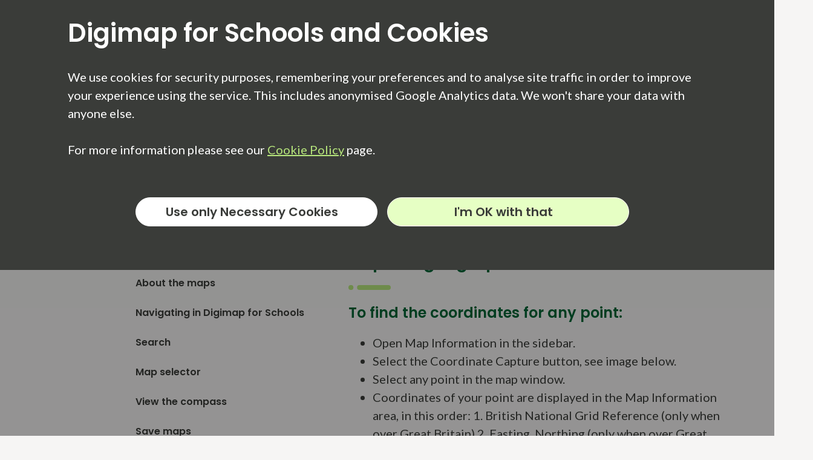

--- FILE ---
content_type: text/html
request_url: https://digimapforschools.edina.ac.uk/help/capture-coordinates/
body_size: 5501
content:
<!DOCTYPE html>
<html class="no-js" lang="en">
  <head>
    <title>Capture geographic coordinates</title>

    <meta charset="utf-8">
<title>Capture geographic coordinates</title>
<meta name="description" content="">
<meta name="viewport" content="width=device-width, initial-scale=1">
<!-- Place favicon.ico and apple-touch-icon.png in the root directory -->

<!-- CSS -->
<!--<link rel="stylesheet" href="/css/bootstrap.min.css" />-->
<link rel="stylesheet" href="/assets/css/main.css">
<link rel="stylesheet" href="/assets/css/fontawesome.min.css">

<!-- Fonts -->
<link href="https://fonts.googleapis.com/css2?family=Poppins:wght@600&display=swap" rel="stylesheet">
<link href="https://fonts.googleapis.com/css2?family=Lato:wght@700&display=swap" rel="stylesheet">
<link href="https://fonts.googleapis.com/css2?family=Lato:wght@400;700&display=swap" rel="stylesheet">

<!-- Js -->
<script src="/assets/js/jquery-3.5.1.min.js"></script>
<script src="/assets/js/plugins.js"></script>

  </head>
  <body class="body-container">
    
<!-- Google Tag Manager -->
<script>
    window.dataLayer = window.dataLayer || [];
    function gtag(){dataLayer.push(arguments);}

    function setLocalStorageValue(name, value, days) {
        let ttl = null;
        if (days) {
            ttl = Date.now() + (days * 24 * 60 * 60 * 1000);
        }
        const data = {
            value: value,
            ttl: ttl,
        }
        // store data in LocalStorage
        localStorage.setItem(name, JSON.stringify(data));
    }

    function getLocalStorageValue(name) {
        const data = localStorage.getItem(name);
        if (!data) {     // if no value exists associated with the key, return null
            return null;
        }
        const item = JSON.parse(data);
        // If TTL has expired, remove the item from localStorage and return null
        let now = Date.now();
        if (now > item.ttl) {
            localStorage.removeItem(name);
            return null;
        }
        // return data if not expired
        return item.value;
    }
    // Get the modal
    const modal = document.getElementById("cookie-modal");

    const enableAnalytics = getLocalStorageValue("enable_analytics");
    if (enableAnalytics === true) {
        gtag('consent', 'default', {
            'functionality_storage': 'granted',
            'security_storage': 'granted',
            'analytics_storage': 'granted',
            'personalization_storage': 'granted',
            'ad_storage': 'granted',
        });
    } else {
        gtag('consent', 'default', {
            'functionality_storage': 'denied',
            'security_storage': 'denied',
            'analytics_storage': 'denied',
            'personalization_storage': 'denied',
            'ad_storage': 'denied',
        });
    }
</script>


<!-- Google Tag Manager -->
<script>
    (function(w,d,s,l,i){w[l]=w[l]||[];w[l].push({'gtm.start':
            new Date().getTime(),event:'gtm.js'});var f=d.getElementsByTagName(s)[0],
        j=d.createElement(s),dl=l!='dataLayer'?'&l='+l:'';j.async=true;j.src=
        'https://www.googletagmanager.com/gtm.js?id='+i+dl;f.parentNode.insertBefore(j,f);
    })(window,document,'script','dataLayer','GTM-PSF5GW');
</script>
<!-- End Google Tag Manager -->

<!-- Cookie Modal -->
<div id="cookie-modal" class="modal">
    <div class="modal-content">
        <div class="modal-header">
            <h1 class="side-margin">Digimap for Schools and Cookies</h1>
        </div>
        <div class="modal-body">
            <p class="side-margin">
                We use cookies for security purposes, remembering your preferences and to analyse site traffic in order
                to improve your experience using the service. This includes anonymised Google Analytics data.
                We won't share your data with anyone else.
                <br/><br/>
                For more information please see our
                <a title="Cookie Policy" href="/cookie-policy/">Cookie Policy</a> page.
            </p>
        </div>
        <div class="modal-footer">
            <div class="side-margin">
                <button id="refuse-cookies-btn" class="btn btn-light-primary btn-lg btn-cookie"><div>Use only Necessary Cookies</div></button>
                <button id="accept-cookies-btn" class="btn btn-light-primary btn-lg btn-cookie btn-cookie-ok"><div>I'm OK with that</div></button>
            </div>
        </div>
    </div>
</div>

<script>
    if (enableAnalytics === undefined || enableAnalytics === null) {// Get the modal
        const modal = document.getElementById("cookie-modal");
        modal.style.display = "flex";

        $("#accept-cookies-btn").on( "click", function () {
            setLocalStorageValue('enable_analytics', true, 365)
            modal.style.display = "none";
            gtag('consent', 'update', {
                'functionality_storage': 'granted',
                'security_storage': 'granted',
                'analytics_storage': 'granted',
                'personalization_storage': 'granted',
                'ad_storage': 'granted',
            });
        })

        $("#refuse-cookies-btn").on( "click", function () {
            setLocalStorageValue('enable_analytics', false, 365)
            modal.style.display = "none";
        })
    }
</script>

    <header aria-label="Page Header">
    <a class="skip-to-content-link" href="#main">Skip to content</a>
    <a class="skip-to-content-link" href="#footer">Skip to footer</a>
    <span id="top-bar" class="side-margin">
        <div class="header-left" style="height: 74px;">
            <a href="/" id="dfs-logo" aria-label="Digimap for Schools">
              <img src="/assets/img/logos/dfs.svg" class="logo" title="Digimap for School logo"/>
            </a>
            <a href="https://www.ed.ac.uk/"  id="edinburgh-logo" class="logo" aria-label="Edinburgh University">
              <img src="/assets/img/logos/uoe_crest.svg" class="logo" title="University of Edinburgh logo"/>
            </a>
            <a href="https://edina.ac.uk/" id="edina-logo" class="logo" aria-label="EDINA">
              <img src="/assets/img/logos/edina_logo.svg" class="logo" title="EDINA logo"/>
            </a>
        </div>
        <div class="header-right">
          <!--button id="buy-btn">
            
            <a href="/get-started" class="btn btn-alt-primary btn-lg" role="button" aria-pressed="true">Buy</a>
            
          </button-->
            <a id="login-btn" href="/login" class="btn btn-primary btn-lg" role="button" aria-pressed="true" tabindex="0">Log in</a>
            <button id="mobile-menu" class="poppins">
                <object id="menu-logo" type="image/svg+xml" data="/assets/img/icons/menu_mobile.svg" class="logo">Mobile Menu Icon</object>
                <label id="menu-text" for="mobile-menu">Menu</label>
            </button>
        </div>
    </span>

    <span class="side-margin">
        <nav id="main-navbar" class="navbar">
            <a id="home-link" href="/" tabindex="0">
                <i class="icon-home poppins" aria-hidden="true"></i>
                <span class="visually-hidden">Home</span>
            </a>

            
                
                    

                    

                    <button class="dropdown" aria-haspopup="true" aria-expanded="false">
                        <span class="poppins ">About</span>
                        <img class="dropdown-caret" aria-hidden="true" alt="" src="/assets/img/icons/caret-down-fill.svg">
                        <div role="menu" class="dropdown-content">
                        
                            <a role="menuitem" href="/about/" class="poppins">
                                What is Digimap for Schools?
                                <div class="dropdown-divider"></div>
                            </a>
                        
                            <a role="menuitem" href="/about/primary/" class="poppins">
                                For Primary
                                <div class="dropdown-divider"></div>
                            </a>
                        
                            <a role="menuitem" href="/about/secondary/" class="poppins">
                                For Secondary
                                <div class="dropdown-divider"></div>
                            </a>
                        
                            <a role="menuitem" href="/about/ofsted/" class="poppins">
                                OFSTED Scheme
                                <div class="dropdown-divider"></div>
                            </a>
                        
                            <a role="menuitem" href="/about/international/" class="poppins">
                                For International
                                <div class="dropdown-divider"></div>
                            </a>
                        
                        </div>
                    </button>
                
            
                
                    

                    

                    <button class="dropdown" aria-haspopup="true" aria-expanded="false">
                        <span class="poppins ">Get Started</span>
                        <img class="dropdown-caret" aria-hidden="true" alt="" src="/assets/img/icons/caret-down-fill.svg">
                        <div role="menu" class="dropdown-content">
                        
                            <a role="menuitem" href="/get-started/" class="poppins">
                                How to subscribe
                                <div class="dropdown-divider"></div>
                            </a>
                        
                            <a role="menuitem" href="/free-trial/" class="poppins">
                                Free trial
                                <div class="dropdown-divider"></div>
                            </a>
                        
                            <a role="menuitem" href="/get-started#pricing" class="poppins">
                                Pricing
                                <div class="dropdown-divider"></div>
                            </a>
                        
                        </div>
                    </button>
                
            
                
                    

                    

                    <button class="dropdown" aria-haspopup="true" aria-expanded="false">
                        <span class="poppins ">Our Community</span>
                        <img class="dropdown-caret" aria-hidden="true" alt="" src="/assets/img/icons/caret-down-fill.svg">
                        <div role="menu" class="dropdown-content">
                        
                            <a role="menuitem" href="/community/" class="poppins">
                                Discover our community
                                <div class="dropdown-divider"></div>
                            </a>
                        
                            <a role="menuitem" href="/community/join/" class="poppins">
                                Join our community
                                <div class="dropdown-divider"></div>
                            </a>
                        
                            <a role="menuitem" href="/testimonials/" class="poppins">
                                Testimonials
                                <div class="dropdown-divider"></div>
                            </a>
                        
                            <a role="menuitem" href="/featured" class="poppins">
                                Featured
                                <div class="dropdown-divider"></div>
                            </a>
                        
                        </div>
                    </button>
                
            
                
                    <a href="/learning-resources/" class="poppins " tabindex="0">
                        Learning Resources
                    </a>
                
            
                
                    <a href="/webinars" class="poppins " tabindex="0">
                        Training Events
                    </a>
                
            
                
                    

                    

                    <button class="dropdown" aria-haspopup="true" aria-expanded="false">
                        <span class="poppins ">Help</span>
                        <img class="dropdown-caret" aria-hidden="true" alt="" src="/assets/img/icons/caret-down-fill.svg">
                        <div role="menu" class="dropdown-content">
                        
                            <a role="menuitem" href="/help/key-areas/" class="poppins">
                                User manual
                                <div class="dropdown-divider"></div>
                            </a>
                        
                            <a role="menuitem" href="/help/tips-and-tricks/" class="poppins">
                                Tips and tricks
                                <div class="dropdown-divider"></div>
                            </a>
                        
                            <a role="menuitem" href="/help/faqs/" class="poppins">
                                FAQs
                                <div class="dropdown-divider"></div>
                            </a>
                        
                            <a role="menuitem" href="https://www.youtube.com/user/digimapforschools" class="poppins">
                                YouTube
                                <div class="dropdown-divider"></div>
                            </a>
                        
                        </div>
                    </button>
                
            
                
                    <a href="/contact/" class="poppins " tabindex="0">
                        Contact Us
                    </a>
                
            
        </nav>
      </span>
    </span>
  </div>
</header>
<script>
    window.onpageshow = function(event) {
        if (event.persisted) {
            window.location.reload()
        }
    };

    $(document).ready(function() {
        $("#mobile-menu").click( function(){
            if ($("#main-navbar").hasClass("open")) {
                $("#main-navbar").removeClass("open");
                $("#main-navbar").attr('aria-expanded', "false");
            } else {
                $("#main-navbar").addClass("open");
                $("#main-navbar").attr('aria-expanded', "true");
            }
        });
        $(document).on('click', function(event){
            if (!$(event.target).is(".dropdown,.poppins,.dropdown-caret"))
            {
                $("button.dropdown.open").each(function() {
                    $(this).removeClass("open");
                    $(this).attr('aria-expanded', "false");
                });
            }
        });
        $("button.dropdown").click(function(){
            if ($(this).hasClass("open")) {
                $(this).removeClass("open");
                $(this).attr('aria-expanded', "false");
            } else {
                $("button.dropdown.open").each(function() {
                    $(this).removeClass("open");
                    $(this).attr('aria-expanded', "false");
                });
                $(this).addClass("open");
                $(this).attr('aria-expanded', "true");
            }
        });
    });
</script>

    <main id="main">
      

<nav class="side-margin breadcrumbs" aria-label="breadcrumps">
    <ol>
        
        
        
        <li>
            
            <a style="padding: 0;"
               href="/help/">
                 Help
            </a>
            
            
            <span aria-hidden="true">/</span>
            
        </li>
        
        
        <li>
            
            <span style="padding: 0;" aria-current="location">
                
                    Capture geographic coordinates
                
            </span>
            
            
        </li>
        
    </ol>
</nav>
<section class="side-margin">
    <h1>User manual</h1>
    <div class="sidebar-container">
        <div class="sidebar">
            <ul>
            
                <li>
                    <a href="/help/key-areas/" class="sidebar-link">
                        Key areas of Digimap for Schools
                    </a>
                    <ul>
                        
                    </ul>
                </li>
            
                <li>
                    <a href="/help/about-maps/" class="sidebar-link">
                        About the maps
                    </a>
                    <ul>
                        
                    </ul>
                </li>
            
                <li>
                    <a href="/help/navigation/" class="sidebar-link">
                        Navigating in Digimap for Schools
                    </a>
                    <ul>
                        
                    </ul>
                </li>
            
                <li>
                    <a href="/help/search/" class="sidebar-link">
                        Search
                    </a>
                    <ul>
                        
                    </ul>
                </li>
            
                <li>
                    <a href="/help/map-selector/" class="sidebar-link">
                        Map selector
                    </a>
                    <ul>
                        
                    </ul>
                </li>
            
                <li>
                    <a href="/help/compass/" class="sidebar-link">
                        View the compass
                    </a>
                    <ul>
                        
                    </ul>
                </li>
            
                <li>
                    <a href="/help/save/" class="sidebar-link">
                        Save maps
                    </a>
                    <ul>
                        
                    </ul>
                </li>
            
                <li>
                    <a href="/help/drawing-tools/" class="sidebar-link">
                        Drawing Tools
                    </a>
                    <ul>
                        
                        <li>
                            <a href="/help/add-markers/"
                               class="sidebar-sublink">Add markers</a>
                        </li>
                        
                        <li>
                            <a href="/help/add-shapes/"
                               class="sidebar-sublink">Add shapes</a>
                        </li>
                        
                        <li>
                            <a href="/help/add-lines/"
                               class="sidebar-sublink">Add lines</a>
                        </li>
                        
                        <li>
                            <a href="/help/add-text/"
                               class="sidebar-sublink">Add text</a>
                        </li>
                        
                        <li>
                            <a href="/help/add-photos/"
                               class="sidebar-sublink">Add photos</a>
                        </li>
                        
                        <li>
                            <a href="/help/add-buffers/"
                               class="sidebar-sublink">Add buffers</a>
                        </li>
                        
                        <li>
                            <a href="/help/deletedrawings/"
                               class="sidebar-sublink">Delete drawings</a>
                        </li>
                        
                        <li>
                            <a href="/help/modifydrawings/"
                               class="sidebar-sublink">Modify drawings</a>
                        </li>
                        
                    </ul>
                </li>
            
                <li>
                    <a href="/help/view-geographic-images/" class="sidebar-link">
                        View Geograph images
                    </a>
                    <ul>
                        
                    </ul>
                </li>
            
                <li>
                    <a href="/help/map-key/" class="sidebar-link">
                        View map keys
                    </a>
                    <ul>
                        
                    </ul>
                </li>
            
                <li>
                    <a href="/help/overlays/" class="sidebar-link">
                        Overlays
                    </a>
                    <ul>
                        
                    </ul>
                </li>
            
                <li>
                    <a href="/help/measurement/" class="sidebar-link">
                        Measure distance and areas
                    </a>
                    <ul>
                        
                    </ul>
                </li>
            
                <li>
                    <a href="/help/capture-coordinates/" class="sidebar-link selected">
                        Capture geographic coordinates
                    </a>
                    <ul>
                        
                    </ul>
                </li>
            
                <li>
                    <a href="/help/add-points/" class="sidebar-link">
                        Add your own data
                    </a>
                    <ul>
                        
                    </ul>
                </li>
            
                <li>
                    <a href="/help/print/" class="sidebar-link">
                        Print maps
                    </a>
                    <ul>
                        
                    </ul>
                </li>
            
                <li>
                    <a href="/help/information/" class="sidebar-link">
                        Map information
                    </a>
                    <ul>
                        
                    </ul>
                </li>
            
                <li>
                    <a href="/help/edit-preferences/" class="sidebar-link">
                        Edit your preferences
                    </a>
                    <ul>
                        
                    </ul>
                </li>
            
                <li>
                    <a href="/help/tips-and-tricks/" class="sidebar-link">
                        Tips and tricks
                    </a>
                    <ul>
                        
                    </ul>
                </li>
            
                <li>
                    <a href="/help/get-started/" class="sidebar-link">
                        Try it out!
                    </a>
                    <ul>
                        
                    </ul>
                </li>
            
            </ul>
        </div>
        <div  class="help-content">
            <h1>Capture geographic coordinates</h1>
            <h2 id="to-find-the-coordinates-for-any-point">To find the coordinates for any point:</h2>
<ul>
  <li>Open Map Information in the sidebar.</li>
  <li>Select the Coordinate Capture button, see image below.</li>
  <li>Select any point in the map window.</li>
  <li>Coordinates of your point are displayed in the Map Information area, in this order:
    1. British National Grid Reference (only when over Great Britain)
    2. Easting, Northing (only when over Great Britain)
    3. Latitude and longitude degrees
    4. Latitude and Longitude decimal degrees</li>
</ul>

<p><img src="/assets/img/help/coordinatecapture.jpg" alt="Map information menu showing Coordinate Capture results" /></p>

<h2 id="to-display-british-national-grid-lines">To display British National Grid lines:</h2>
<ul>
  <li>Open the Overlays menu in the sidebar.</li>
  <li>Check the British National Grid box. NOTE: only available over Great Britain.</li>
  <li>Grid lines are displayed in the map window.</li>
  <li>Adjust the transparency of the grid lines by moving the transparency slider left and right.</li>
</ul>

<p><img src="/assets/img/help/overlay_BNG.png" alt="Overlays menu with British National Grid lines selected" /></p>

<h3 class="no_toc" id="latitude-and-longitude">Latitude and Longitude</h3>

<ul class="dot-list">
  <li>Open the Overlays menu in the sidebar.</li>
  <li>Select Reference Grids.</li>
  <li>Check the Latitude/Longitude Grid box.</li>
  <li>The grid lines are displayed.</li>
  <li>Adjust the transparency of the lines by moving the transparency slider left and right.</li>
</ul>

<p><img src="/assets/img/help/overlaylatlonggrid.jpg" alt="Overlay Latitude Longitude grid" /></p>

        </div>
    </div>
</section>
<hr/>


    </main>
    <!-- footer Start -->

<footer id="footer">
    <div class="side-margin">
        <h1 class="visually-hidden">Footer</h1>
        <div class="columns cols-2 columns-parent">
            
            
            
            <div class="columns cols-2">
            
                <div class="column">
                    <h2>About</h2>
                    
                    <a href="/about/">About Digimap for Schools</a>
                    
                    <a href="/about/primary/">For Primary</a>
                    
                    <a href="/about/secondary/">For Secondary</a>
                    
                    <a href="/about/ofsted/">OFSTED Scheme</a>
                    
                    <a href="/about/international/">For International</a>
                    
                </div>
            
            
            
            
                <div class="column">
                    <h2>Help</h2>
                    
                    <a href="/help/faqs/">FAQs</a>
                    
                    <a href="/help/key-areas/">How to guides</a>
                    
                    <a href="/help/quick-guides/">Quick guides</a>
                    
                    <a href="/learning-resources/">Learning Resources</a>
                    
                    <a href="/webinars/">Training</a>
                    
                </div>
            
            </div>
            
            
            
            
            <div class="columns cols-2">
            
                <div class="column">
                    <h2>Popular links</h2>
                    
                    <a href="/login/">Account log in</a>
                    
                    <a href="/contact/">Contact us</a>
                    
                    <a href="/get-started/">Get started</a>
                    
                    <a href="/community/">Discover our community</a>
                    
                    <a href="/community/join/">Join our community</a>
                    
                </div>
            
            
            
            
                <div class="column">
                    <h2>Site information</h2>
                    
                    <a href="/files/Digimap_for_Schools_Terms_of_Use-Feb2021.pdf">Terms and conditions</a>
                    
                    <a href="/privacy">Privacy statement</a>
                    
                    <a href="/acknowledgements/">Data providers</a>
                    
                    <a href="/accessibility/">Accessibility</a>
                    
                    <a href="/cookie-policy/">Cookie Policy</a>
                    
                </div>
            
            </div>
            
            
        </div>
    </div>
    <div class="footer-bar">
        <div class="side-margin">
            <div class="footer-bar-content">
                <div class="logos">
                    <a class="logo" href="/">
                        <object tabindex="-1" type="image/svg+xml" data="/assets/img/logos/dfs_rev.svg" class="logo-dfs"
                                aria-label="Digimap for School logo">
                            <img src="/assets/img/logos/dfs_rev.png" alt="Digimap for School logo"/>
                        </object>
                    </a>
                    <a class="logo" href="https://www.ed.ac.uk/">
                        <object tabindex="-1" type="image/svg+xml" data="/assets/img/logos/uoe_crest_rev.svg" class="logo-uoe"
                                aria-label="Digimap for School logo">
                            <img src="/assets/img/logos/uoe_crest_rev.png" alt="Digimap for School logo"/>
                        </object>
                    </a>
                    <a class="logo" href="https://edina.ac.uk/">
                        <object tabindex="-1" type="image/svg+xml" data="/assets/img/logos/edina_logo_rev.svg" class="logo-edina"
                                aria-label="EDINA logo">
                            <img src="/assets/img/logos/edina_logo_rev.png" alt="EDINA logo"/>
                        </object>
                    </a>
                </div>
                <div class="follow-links">
                    <h2>Follow us</h2>
                    <div class="icons">
                        <a href="https://www.facebook.com/digimap4schools"
                           class="logo-circle logo-circle-white">
                            <i class="fa-brands fa-facebook-f" aria-hidden="true"></i>
                            <span class="visually-hidden">Digimap for Schools Facebook</span>
                        </a>
                        <a href="https://www.youtube.com/user/digimapforschools"
                           class="logo-circle logo-circle-white">
                            <i class="fa-brands fa-youtube" aria-hidden="true"></i>
                            <span class="visually-hidden">Digimap for Schools YouTube</span>
                        </a>
                        <a href="https://www.instagram.com/digimap4schools/"
                           class="logo-circle logo-circle-white">
                            <i class="fa-brands fa-instagram" aria-hidden="true"></i>
                            <span class="visually-hidden">Digimap for Schools Instagram</span>
                        </a>
                    </div>
                </div>
                <description>
                    Digimap for Schools is developed and hosted by EDINA, in partnership with Ordnance Survey.
                    <br/>
                    EDINA is a world-class centre for data and digital expertise at the University of Edinburgh.
                    <br/>
                    <br/>
                    Digimap for Schools is designed to work with the latest version of the most popular web browsers. Please ensure you are using an up to date version of Edge, Chrome, FireFox or Safari. Digimap for Schools is also designed to work in Safari on iPads, on the latest iOS. Please note, the service has not been tested on all iPad Minis or Android devices.
                </description>
                <copyrights>
                    © 2021 EDINA, The University of Edinburgh. All rights reserved.
                    <br/>
                    The University of Edinburgh is a charitable body, registered in Scotland, with registration number SC005336.
                </copyrights>
            </div>
        </div>
    </div>
</footer>

  </body>
</html>


--- FILE ---
content_type: text/css
request_url: https://digimapforschools.edina.ac.uk/assets/css/main.css
body_size: 10593
content:
@charset "UTF-8";
.btn {
  display: flex;
  flex-direction: row;
  align-items: center;
  align-content: center;
  height: fit-content;
  font-family: "Poppins", sans-serif;
  font-size: 20px;
  text-align: center;
  white-space: nowrap;
  vertical-align: middle;
  user-select: none;
  border: 1px solid transparent;
  transition: color 0.15s ease-in-out, background-color 0.15s ease-in-out, border-color 0.15s ease-in-out, box-shadow 0.15s ease-in-out;
  text-decoration: none;
  cursor: pointer;
  width: fit-content;
  width: -moz-fit-content;
}
.btn i {
  display: flex;
  align-self: center;
  margin-right: 1em;
}

.btn-download {
  background-color: #006636;
  border-color: #006636;
  color: #fff;
  border-radius: 1rem;
  padding: 0.5rem;
  width: 100%;
  margin-right: 1em;
  margin-bottom: 1rem;
}

.btn-lg {
  font-family: "Poppins", sans-serif;
  padding: 0.5rem 3rem;
  font-size: 1.25rem;
  line-height: 1.5;
  border-radius: 2rem;
}
@media screen and (max-width: 635px) {
  .btn-lg {
    padding: 0.5rem 1rem;
  }
}

.btn-primary {
  color: white;
  background-color: #006636;
}
.btn-primary:hover {
  color: #006636;
  background-color: white;
  border-color: #006636;
}
.btn-primary:disabled {
  color: #3A3C39;
  background-color: #DDDCDB;
  border-color: #3A3C39;
  pointer-events: none;
}

.btn-light-primary {
  color: #006636;
  background-color: white;
}
.btn-light-primary:hover {
  color: white;
  background-color: #006636;
  border-color: white;
}

.btn-alt-primary {
  color: white;
  background-color: #3A3C39;
}
.btn-alt-primary:hover {
  color: #3A3C39;
  background-color: white;
  border-color: #3A3C39;
}

.btn-cookie {
  width: 20em;
  margin-top: 10px;
}

.btn-cookie-ok {
  background-color: #E6FFC4;
}

.follow-btn {
  display: flex;
  flex-direction: row;
  align-content: space-between;
  width: 100%;
  padding: 10px;
  margin-bottom: 1rem;
  max-width: 400px;
}
.follow-btn i {
  margin-right: 0;
  font-size: 1.5em;
}
.follow-btn .fab, .follow-btn .fa-brands {
  margin-right: 20px;
}
.follow-btn .fa-chevron-right {
  float: right;
}

.btn-label {
  width: 80%;
  text-align: left;
}

.btn-row {
  display: flex;
  flex-direction: row;
  flex-wrap: wrap;
}
.btn-row .btn {
  margin-left: 1em;
}
@media screen and (max-width: 635px) {
  .btn-row {
    justify-content: center;
  }
  .btn-row .btn {
    margin-left: 0;
  }
}

.blog-boxes {
  height: 440px;
  width: 100%;
  margin-top: 3rem;
  margin-bottom: 3rem;
  display: flex;
  flex-direction: row;
  flex-wrap: nowrap;
  justify-content: space-between;
}
.blog-boxes .blog-box {
  display: flex;
  flex-direction: column;
  width: 32%;
  max-width: 400px;
}
.blog-boxes .blog-box:hover {
  box-shadow: #DDDCDB 2px 2px;
  text-decoration-line: none;
  box-shadow: 10px 10px 10px #DDDCDB;
  -moz-box-shadow: 10px 10px 10px #DDDCDB;
  -webkit-box-shadow: 10px 10px 10px #DDDCDB;
  -o-box-shadow: 10px 10px 10px #DDDCDB;
  border-radius: 1rem;
}
.blog-boxes .blog-box:hover .link-for-more {
  color: #006636;
  text-decoration-color: #B8E87D;
  text-decoration-line: underline;
  text-underline-position: under;
}
.blog-boxes .blog-box .blog-box-header {
  border-top-left-radius: 1rem;
  border-top-right-radius: 1rem;
  background-color: #B8E87D;
  height: 200px;
}
.blog-boxes .blog-box .blog-box-header img {
  height: 195px;
}
.blog-boxes .blog-box .blog-box-content {
  display: flex;
  flex-direction: column;
  background-color: white;
  border-bottom-left-radius: 1rem;
  border-bottom-right-radius: 1rem;
  padding: 2rem 1.5rem;
}
.blog-boxes .blog-box .blog-box-content h3 {
  marging-top: 2rem;
  color: #3A3C39;
  font-size: 24px;
}
.blog-boxes .blog-box .blog-box-content p {
  font-family: "Lato", sans-serif;
  color: #3A3C39;
}

@media screen and (max-width: 1200px) {
  .blog-boxes .blog-box {
    width: 400px;
  }
  .blog-boxes .blog-box:last-child {
    display: none;
  }
}
footer {
  color: #F6F5F4;
  width: 100%;
  margin-top: 1rem;
}
footer h2 {
  font-size: 20px;
  color: #3A3C39;
  margin-bottom: 1rem;
}
footer .columns a {
  text-decoration: none;
  color: #3A3C39;
  font-family: "Lato", sans-serif;
  font-size: 15px;
  padding: 4px;
}
footer .columns a:hover {
  color: #006636;
  text-decoration: underline;
  text-decoration-color: #B8E87D;
}

description {
  max-width: 70%;
  margin-top: 1rem;
  color: #F6F5F4;
  font-family: "Lato", sans-serif;
  font-size: 14px;
}

copyrights {
  max-width: 70%;
  margin-top: 1rem;
  color: #F6F5F4;
  font-family: "Lato", sans-serif;
  font-size: 14px;
}

.footer-bar {
  padding-top: 2rem;
  padding-bottom: 2rem;
  background-color: #3A3C39;
}

.footer-bar-content {
  display: flex;
  flex-direction: row;
  align-items: flex-start;
  flex-wrap: wrap;
  justify-content: space-between;
}

.logos {
  display: flex;
  flex-direction: row;
  align-items: center;
  flex-wrap: nowrap;
  justify-content: flex-start;
}
.logos .logo:not(:last-child) {
  padding-right: 1rem;
}
.logos .logo:not(:first-child) {
  padding-left: 1rem;
}
.logos .logo object.logo-dfs {
  width: 350px;
  max-height: 40px;
}
.logos .logo object.logo-uoe {
  width: 200px;
  max-width: 200px;
}
.logos .logo object.logo-edina {
  width: 120px;
  max-width: 110px;
  margin-bottom: 20px;
}

.follow-links {
  margin: 10px 0 0;
}
.follow-links h2 {
  font-size: 24px;
  color: #F6F5F4;
  margin-bottom: 20px;
  margin-top: 1rem;
}
.follow-links .icons {
  display: flex;
  font-size: 40px;
}

@media screen and (max-width: 1200px) {
  footer .footer-bar .footer-bar-content {
    flex-direction: column;
  }
  footer .footer-bar .footer-bar-content .follow-links {
    margin-top: 1em;
  }
}
@media screen and (max-width: 800px) {
  footer {
    margin-top: 4rem;
  }
  .follow-links {
    width: 100%;
  }
  .footer-bar .footer-bar-content .logos {
    flex-wrap: wrap;
  }
}
header {
  width: 100%;
  display: flex;
  flex-direction: column;
  padding-top: 20px;
  position: relative;
  box-shadow: 5px 5px 10px 0px rgba(58, 60, 57, 0.1607843137);
  z-index: 1;
}
header a {
  padding-right: 1rem;
}

object {
  width: 100%;
  pointer-events: none;
}

.header-left {
  display: flex;
  align-items: center;
}

.header-right {
  display: flex;
  margin-bottom: 0.5rem;
}
.header-right a {
  width: 4rem;
  min-width: 100px;
  flex-direction: column;
}
@media screen and (max-width: 635px) {
  .header-right {
    justify-content: space-between;
    width: 100%;
  }
}

#top-bar {
  display: flex;
  flex-direction: row;
  flex-wrap: wrap;
  align-items: center;
  justify-content: space-between;
}

.logo {
  display: flex;
  align-items: center;
}

#dfs-logo {
  width: 350px;
  align-items: center;
}

#digimap-logo {
  width: 350px;
  max-height: 40px;
}

#edina-logo img {
  width: 120px;
  max-height: 55px;
  margin-bottom: 20px;
}

#edinburgh-logo img {
  width: 200px;
  max-height: 52px;
}

#mobile-menu {
  display: none;
  align-items: center;
  margin-left: 1rem;
  background-color: transparent;
  border: 0;
  width: fit-content;
  width: -moz-fit-content;
}

#menu-logo {
  width: 40px;
}

#menu-text {
  text-decoration-line: none;
  font-family: "Poppins", sans-serif;
  font-size: 24px;
  font-weight: bold;
  margin-left: 0.5rem;
}

#home-link {
  padding: 0;
  display: flex;
  width: 30px;
  max-height: 30px;
}

@media screen and (max-width: 1020px) {
  button {
    margin-right: 1rem;
  }
  #home-link {
    display: none;
  }
  #edina-logo {
    display: none;
  }
  #edinburgh-logo {
    display: none;
  }
  #buy-btn {
    display: none;
  }
  #mobile-menu {
    display: flex;
  }
}
.navbar {
  display: flex;
  flex-direction: row;
  align-items: center;
  align-content: center;
  flex-wrap: nowrap;
  padding: 0.5em 0;
  width: 100%;
  white-space: nowrap;
}
.navbar button.dropdown {
  border: none;
  background: none;
  margin: 10px;
  padding: 10px;
}
.navbar a, .navbar .dropdown {
  margin: 0 1.5em 0 0;
}
.navbar a a, .navbar .dropdown a {
  margin: 0;
}
.navbar a {
  margin: 10px;
  padding: 10px;
}
.navbar a.selected {
  color: #006636;
}

.dropdown {
  position: relative;
  display: inline-block;
  cursor: pointer;
  /* button to look like button on some browsers */
  border: none;
  background: none;
  margin: 0 1.5em 0 0;
  /* Dropdown Content (Hidden by Default) */
}
.dropdown .dropdown-content {
  text-align: start;
  display: none;
  position: absolute;
  background-color: #f1f1f1;
  min-width: 160px;
  box-shadow: 4px 4px 4px 0px rgba(0, 0, 0, 0.2);
  z-index: 1;
  /* Links inside the dropdown */
}
.dropdown .dropdown-content a {
  color: black;
  text-decoration: none;
  display: block;
}
.dropdown .dropdown-content a .dropdown-divider {
  border-color: #DDDCDB;
}
.dropdown .dropdown-content a:hover {
  background-color: #ddd;
}
.dropdown .dropdown-content a:hover .dropdown-divider {
  border-color: #B8E87D;
}
.dropdown.open .dropdown-content {
  display: block;
  border-bottom-left-radius: 2rem;
  border-bottom-right-radius: 2rem;
  box-shadow: 4px 4px 4px 0px rgba(0, 0, 0, 0.2);
  width: max-content;
  width: intrinsic; /* Safari/WebKit uses a non-standard name */
  padding: 1rem 1.5rem;
}

@media screen and (max-width: 1500px) {
  .navbar a, .navbar .dropdown .poppins {
    font-size: 16px;
  }
  .navbar a, .navbar .dropdown {
    margin-right: 1em;
  }
}
@media screen and (max-width: 1200px) {
  .navbar a, .navbar .dropdown .poppins {
    font-size: 15px;
  }
  .navbar a, .navbar .dropdown {
    margin-right: 0.35em;
  }
}
@media screen and (max-width: 1020px) {
  .navbar {
    display: none;
    flex-direction: column;
    align-items: flex-start;
  }
  .navbar.open {
    display: flex;
  }
  .navbar button.dropdown {
    border: none;
    background: none;
    text-align: left;
    padding: 0;
  }
  .navbar button.dropdown .dropdown-content {
    box-shadow: none;
  }
  .dropdown .dropdown-content, .dropdown:hover .dropdown-content {
    background-color: transparent;
    position: relative;
    box-shadow: none;
  }
}
section {
  display: flex;
  flex-direction: column;
  font-family: "Lato", sans-serif;
  font-size: 20px;
  padding-top: 2rem;
}
section.help-guide {
  padding-top: 0;
}
section a {
  padding: 0;
}

#section-homepage .column {
  max-width: 510px;
}

#features-section {
  flex-wrap: nowrap;
  flex-direction: row;
}

@media screen and (max-width: 1200px) {
  #section-homepage.section .columns .column {
    width: 400px;
  }
  #features-section {
    flex-wrap: wrap;
  }
  #features-section features-list-boxes {
    width: 100%;
  }
}
@media screen and (max-width: 800px) {
  .section .columns {
    flex-wrap: wrap;
    width: 100% !important;
    height: auto !important;
  }
}
.banner {
  height: 460px;
  width: 100%;
  position: relative;
  margin-bottom: 4em;
  background-color: #006636;
  color: white;
  background-repeat: no-repeat;
  background-position: 800px 0;
  background-size: contain;
}
.banner#banner-homepage {
  background-image: url("/assets/img/home_image_top.png");
}
.banner#banner-discover {
  background-image: url("/assets/img/home_image_middle.png");
}
.banner#banner-join {
  background-image: url("/assets/img/home_image_bottom.png");
}
.banner#banner-join-community {
  background-image: url("/assets/img/join-community-banner.png");
}
.banner#banner-about {
  background-image: url("/assets/img/about_image.png");
}
.banner#banner-about-primary {
  background-image: url("/assets/img/about_primary_image.png");
}
.banner#banner-about-secondary {
  background-image: url("/assets/img/about_secondary_image.png");
}
.banner#banner-free-trial {
  background-image: url("/assets/img/free_trial_image.png");
}
.banner.banner-quotes {
  height: auto;
}
.banner#about-banner-quotes {
  height: 500px;
}
.banner#banner-about-ofsted {
  background-image: url("/assets/img/about_international_image.png");
  background-position: 800px 0;
}
.banner#help-center-banner, .banner#featured-banner {
  height: auto;
}
.banner h1, .banner h2, .banner p {
  color: white;
}
.banner.banner-light {
  background-color: rgba(221, 220, 219, 0.4196078431);
  padding-bottom: 2rem;
}
.banner.banner-light h1, .banner.banner-light h2, .banner.banner-light h3 {
  color: #006636;
}
.banner.banner-light p {
  color: #3A3C39;
}

.banner-text {
  display: flex;
  flex-direction: column;
  justify-content: space-around;
  width: 700px;
}
.banner-text p {
  margin-bottom: 0.5em;
  font-family: "Lato", sans-serif;
  font-size: 20px;
}
.banner-text p:last-child {
  margin-bottom: 2rem;
}
.banner-text .btn {
  height: fit-content;
  margin-top: 1.5rem;
}
.banner-text strong {
  color: inherit;
  font-weight: bold;
}

.banner-content {
  height: 100%;
  display: flex;
  align-content: center;
  align-items: center;
}

.super-banner {
  margin-bottom: 4em;
  position: relative;
}
.super-banner .banner {
  margin: 0;
}
.super-banner .banner-light {
  height: 800px;
}

.super-banner:after {
  position: absolute;
  content: "";
  top: 0;
  left: 0;
  bottom: 0;
  right: 0;
  background-repeat: no-repeat;
  background-position: 700px 0;
}
.super-banner:after#super-banner-get-started {
  background-image: url("/assets/img/get_started_image.png");
}
.super-banner:after .banner {
  margin: 0;
}

@media screen and (max-width: 1300px) {
  .super-banner .banner-light {
    height: 900px;
  }
}
@media screen and (max-width: 1200px) {
  .super-banner:after {
    background-position-x: 600px;
  }
  .banner {
    background-position: 500px 0;
  }
  .banner .side-margin .banner-content .banner-text {
    width: 550px;
  }
}
@media screen and (max-width: 1100px) {
  #about-banner-quotes.banner {
    height: 600px;
  }
  #about-banner-quotes.banner quote {
    width: 45%;
  }
  .super-banner .banner-light {
    height: 1000px;
  }
}
@media screen and (max-width: 800px) {
  .super-banner .banner-light {
    height: 1200px;
  }
  .super-banner:after {
    background-position-x: 450px;
  }
  .banner-text p {
    margin: 0;
  }
  #about-banner-quotes.banner {
    height: auto;
  }
  #about-banner-quotes.banner .quotes .quote {
    width: 95%;
  }
  .banner {
    background-position: 450px 0;
  }
  .banner h1 {
    font-size: 36px;
  }
  .banner p {
    font-size: 18px;
  }
  .banner .side-margin .banner-content .banner-text {
    width: 400px;
  }
}
@media screen and (max-width: 650px) {
  .super-banner .banner-light {
    height: 1300px;
  }
  #banner-homepage.banner {
    background-image: none;
  }
}
.twitter-boxes {
  margin-top: -3rem;
  margin-bottom: 3rem;
  width: 100%;
  display: flex;
  flex-direction: row;
  justify-content: space-between;
}
.twitter-boxes a {
  text-decoration: none;
  text-underline: none;
}
.twitter-boxes .twitter-box {
  display: flex;
  flex-direction: column;
  width: 32%;
  max-width: 400px;
  background-color: white;
  border-radius: 1rem;
}
.twitter-boxes .twitter-box p {
  color: #3A3C39;
}
.twitter-boxes .twitter-box .twitter-box-content {
  display: flex;
  position: relative;
  flex-direction: column;
  background-size: 30px 30px;
  background-position: 30px 30px;
  background-repeat: no-repeat;
  background-color: white;
  border-radius: 1rem;
  padding: 20px 1.5rem 2rem;
}
.twitter-boxes .twitter-box .twitter-box-content p {
  font-family: "Lato", sans-serif;
  font-size: 20px;
}
.twitter-boxes .twitter-box .twitter-box-content .tweet-author {
  font-weight: bold;
  margin-top: 0.5em;
  margin-bottom: 0.5em;
}
.twitter-boxes .twitter-box .twitter-box-content .tweet-link {
  margin-top: 0.5em;
}
.twitter-boxes .twitter-box .twitter-box-content .square-fit {
  width: 100%;
  padding-top: 100%; /* 1:1 Aspect Ratio */
  position: relative; /* If you want text inside of it */
}
.twitter-boxes .twitter-box .twitter-box-content .square-fit .center-cropped {
  margin-top: 1em;
  position: absolute;
  top: 0;
  left: 0;
  bottom: 0;
  right: 0;
  background-position: center center;
  background-repeat: no-repeat;
  border-radius: 1rem;
}
.twitter-boxes .twitter-box .twitter-box-content .square-fit .center-cropped img {
  height: 100%;
  width: 100%;
  /* IE 8 */
  -ms-filter: "progid:DXImageTransform.Microsoft.Alpha(Opacity=0)";
  /* IE 5-7 */
  filter: alpha(opacity=0);
  /* modern browsers */
  opacity: 0;
}

@media screen and (max-width: 1200px) {
  .twitter-boxes .twitter-box {
    width: 400px;
  }
  .twitter-boxes .twitter-box:last-child {
    display: none;
  }
}
@media screen and (max-width: 1000px) {
  .twitter-boxes .twitter-box {
    width: 48%;
  }
}
@media screen and (max-width: 800px) {
  .twitter-boxes .twitter-box {
    width: 95%;
  }
  .twitter-boxes .twitter-box:not(:first-child) {
    display: none;
  }
}
a.box {
  text-decoration: none;
}

a.box:hover {
  box-shadow: #DDDCDB 2px 2px;
  text-decoration-line: none;
  cursor: pointer;
  box-shadow: 10px 10px 10px #DDDCDB;
  -moz-box-shadow: 10px 10px 10px #DDDCDB;
  -webkit-box-shadow: 10px 10px 10px #DDDCDB;
  -o-box-shadow: 10px 10px 10px #DDDCDB;
  border-radius: 1rem;
}
a.box:hover .link-for-more {
  color: #006636;
  text-decoration-color: #B8E87D;
  text-decoration-line: underline;
  text-underline-position: under;
}

.box {
  display: flex;
  flex-direction: column;
  position: relative;
  text-align: center;
  padding: 2rem;
  box-shadow: #DDDCDB 3px 3px 5px 6px;
  border-radius: 1rem;
  background-color: white;
}
.box h1, .box h2, .box h3, .box h4, .box h5 {
  background-position-x: center;
}
.box p {
  margin-left: 10rem;
  margin-right: 10rem;
}
.box ol {
  text-align: left;
}

.boxes {
  margin-top: 3rem;
  margin-bottom: 3rem;
  width: 100%;
  display: flex;
  flex-wrap: wrap;
  flex-direction: row;
  justify-content: space-around;
  padding-bottom: 2rem;
}
.boxes .box {
  position: static;
  width: 30%;
  min-width: 300px;
  max-width: 400px;
  text-align: left;
  box-shadow: none;
  border-radius: 1rem;
  background-color: white;
  padding: 0;
  margin-bottom: 2rem;
}
.boxes .box p {
  color: #3A3C39;
  margin: 0;
  padding: 0;
}
.boxes .box img {
  width: 50px;
  height: 50px;
  margin-bottom: 1em;
}
.boxes .box .badge {
  color: #006636;
  background-color: #B8E87D;
  align-self: flex-end;
  margin-bottom: 1rem;
  margin-right: 1rem;
  padding: 10px 14px;
  border-radius: 50%;
  width: fit-content;
}
.boxes .box .cover {
  object-fit: cover;
}
.boxes .box .box-header {
  border-top-left-radius: 1rem;
  border-top-right-radius: 1rem;
  background-color: #B8E87D;
  height: 7rem;
}
.boxes .box .box-header img {
  height: 95%;
  width: 100%;
  border-top-left-radius: 1rem;
  border-top-right-radius: 1rem;
}
.boxes .box .box-content {
  display: flex;
  flex-direction: column;
  background-color: white;
  border-radius: 1rem;
  padding: 1.5em 2em;
  min-height: 15rem;
  /* Wrap long words/urls so they fit in the box */
  overflow-wrap: break-word;
  word-wrap: break-word;
  -ms-word-break: break-all;
  word-break: break-word;
  /* Adds a hyphen where the word breaks, if supported (No Blink) */
}
.boxes .box .box-content p {
  font-family: "Lato", sans-serif;
  font-size: 18px;
  text-align: justify;
}

#get-started-box {
  position: relative;
  text-align: center;
  padding: 2rem;
  box-shadow: rgba(0, 0, 0, 0.2) 3px 3px 5px 6px;
  border-radius: 1rem;
  background-color: white;
}
#get-started-box h1, #get-started-box h2, #get-started-box h3, #get-started-box h4, #get-started-box h5 {
  align-self: center;
  background-position-x: center;
}
#get-started-box p {
  margin-left: 10rem;
  margin-right: 10rem;
}
#get-started-box ol {
  text-align: left;
}
#get-started-box .btn {
  width: fit-content;
  align-self: center;
}

#resource-tags-boxes .box {
  position: relative;
}
#resource-tags-boxes .badge {
  position: absolute;
  top: 1em;
  right: 0;
}

#webinars-boxes .box {
  width: 45%;
  max-width: 700px;
}

#webinars-list-boxes strong {
  color: black;
}
#webinars-list-boxes .box {
  text-align: left;
  align-self: flex-start;
  width: 100%;
  max-width: 100%;
}
#webinars-list-boxes .box h3 {
  background-position-x: left;
}
#webinars-list-boxes .box p {
  padding-top: 2em;
}
#webinars-list-boxes .btn {
  margin-top: 2em;
  align-self: flex-end;
}

#features-list-boxes {
  display: flex;
  flex-direction: column;
  justify-content: flex-start;
}
#features-list-boxes .box {
  text-align: left;
  align-self: flex-start;
  width: 100%;
  max-width: 100%;
}
#features-list-boxes .box .box-content {
  width: 100%;
}
#features-list-boxes .box img {
  width: auto;
  height: auto;
  margin-top: 1em;
}
#features-list-boxes .box p {
  margin-bottom: 1em;
}
#features-list-boxes .btn {
  margin-top: 2em;
}

#webinar-form-box, #login-form-box {
  margin-bottom: 2rem;
}

#posts_list h2 {
  font-size: 24px;
}

@media screen and (max-width: 1200px) {
  .boxes {
    flex-wrap: wrap;
  }
  #help-center-banner .boxes {
    align-content: center;
  }
  #help-center-banner .boxes .box {
    margin-bottom: 2rem;
    width: 40%;
  }
}
@media screen and (max-width: 800px) {
  #get-started-box p, #get-started-box ol {
    margin-left: 0;
    margin-right: 0;
  }
  #help-center-banner .boxes {
    flex-direction: column;
    align-items: center;
  }
  #help-center-banner .boxes .box {
    margin-bottom: 2rem;
    width: 80%;
  }
  #webinar-form-box p, #webinar-form-box .btn, #login-form-box p, #login-form-box .btn {
    margin-left: 0;
    margin-right: 0;
    margin-top: 2em;
  }
}
@font-face {
  font-family: "icomoon";
  src: url("/assets/fonts/icomoon.eot?aqa8nh");
  src: url("/assets/fonts/icomoon.eot?aqa8nh#iefix") format("embedded-opentype"), url("/assets/fonts/icomoon.ttf?aqa8nh") format("truetype"), url("/assets/fonts/icomoon.woff?aqa8nh") format("woff"), url("/assets/fonts/icomoon.svg?aqa8nh#icomoon") format("svg");
  font-weight: normal;
  font-style: normal;
  font-display: block;
}
[class^=icon-], [class*=" icon-"] {
  /* use !important to prevent issues with browser extensions that change fonts */
  font-family: "icomoon" !important;
  speak: none;
  font-style: normal;
  font-weight: normal;
  font-variant: normal;
  text-transform: none;
  line-height: 1;
  /* Better Font Rendering =========== */
  -webkit-font-smoothing: antialiased;
  -moz-osx-font-smoothing: grayscale;
}
[class^=icon-].rotate-90, [class*=" icon-"].rotate-90 {
  -webkit-transform: rotate(90deg);
  -moz-transform: rotate(90deg);
  -ms-transform: rotate(90deg);
  -o-transform: rotate(90deg);
  transform: rotate(90deg);
  margin-left: 0.5em;
  display: inline-block;
}

[class^=icon-]:before {
  display: inline-block;
  text-decoration: none;
}

.icon-collapse_reverse:before {
  content: "\e901";
  color: #fff;
}

.icon-expand_rev:before {
  content: "\e902";
  color: #fff;
}

.icon-menu_mobile:before {
  content: "\e903";
}

.icon-chevron_rev:before {
  content: "\e904";
  color: #fff;
}

.icon-chevron:before {
  content: "\e905";
  color: #006636;
}

.icon-radio_off:before {
  content: "\e906";
  color: #006636;
}

.icon-btn_back .path1:before {
  content: "\e907";
  color: rgb(0, 102, 54);
}

.icon-btn_back .path2:before {
  content: "\e908";
  margin-left: -1em;
  color: rgb(255, 255, 255);
}

.icon-btn_back_hover .path1:before {
  content: "\e909";
  color: rgb(184, 232, 125);
}

.icon-btn_back_hover .path2:before {
  content: "\e90a";
  margin-left: -1em;
  color: rgb(0, 102, 54);
}

.icon-btn_forward .path1:before {
  content: "\e90b";
  color: rgb(0, 102, 54);
}

.icon-btn_forward .path2:before {
  content: "\e90c";
  margin-left: -1em;
  color: rgb(255, 255, 255);
}

.icon-btn_forward_hover .path1:before {
  content: "\e90d";
  color: rgb(184, 232, 125);
}

.icon-btn_forward_hover .path2:before {
  content: "\e90e";
  margin-left: -1em;
  color: rgb(0, 102, 54);
}

.icon-one .path1:before {
  content: "\e90f";
  color: rgb(0, 102, 54);
}

.icon-one .path2:before {
  content: "\e910";
  margin-left: -1em;
  color: rgb(255, 255, 255);
}

.icon-facebook .path1:before {
  content: "\e911";
  color: rgb(246, 245, 244);
}

.icon-facebook .path2:before {
  content: "\e912";
  margin-left: -1em;
  color: rgb(58, 60, 57);
}

.icon-four .path1:before {
  content: "\e913";
  color: rgb(0, 102, 54);
}

.icon-four .path2:before {
  content: "\e914";
  margin-left: -1em;
  color: rgb(255, 255, 255);
}

.icon-how_to:before {
  content: "\e915";
  color: #b8e87d;
}

.icon-facebook_hover .path1:before {
  content: "\e916";
  color: rgb(58, 60, 57);
}

.icon-facebook_hover .path2:before {
  content: "\e917";
  margin-left: -1em;
  color: rgb(221, 220, 219);
}

.icon-radio_on .path1:before {
  content: "\e918";
  color: rgb(0, 102, 54);
}

.icon-radio_on .path2:before {
  content: "\e919";
  margin-left: -1em;
  color: rgb(255, 255, 255);
}

.icon-document_rev:before {
  content: "\e91a";
  color: #fff;
}

.icon-quotemarks:before {
  content: "\e91b";
  color: #b8e87d;
}

.icon-document:before {
  content: "\e91c";
  color: #006636;
}

.icon-two .path1:before {
  content: "\e91d";
  color: rgb(0, 102, 54);
}

.icon-two .path2:before {
  content: "\e91e";
  margin-left: -1em;
  color: rgb(255, 255, 255);
}

.icon-previous:before {
  content: "\e91f";
  color: #b8e87d;
}

.icon-retweet:before {
  content: "\e920";
  color: #006636;
}

.icon-three .path1:before {
  content: "\e921";
  color: rgb(0, 102, 54);
}

.icon-three .path2:before {
  content: "\e922";
  margin-left: -1em;
  color: rgb(255, 255, 255);
}

.icon-twitterfeed:before {
  content: "\e923";
  color: #006636;
}

.icon-quick:before {
  content: "\e924";
  color: #b8e87d;
}

.icon-home:before {
  content: "\e925";
}

.icon-home_on:before {
  content: "\e926";
  color: #006636;
}

.icon-link_reverse:before {
  content: "\e927";
  color: #fff;
}

.icon-youtube .path1:before {
  content: "\e928";
  color: rgb(246, 245, 244);
}

.icon-youtube .path2:before {
  content: "\e929";
  margin-left: -1em;
  color: rgb(58, 60, 57);
}

.icon-youtube .path3:before {
  content: "\e92a";
  margin-left: -1em;
  color: rgb(255, 255, 255);
}

.icon-link:before {
  content: "\e92b";
  color: #006636;
}

.icon-faqs:before {
  content: "\e92c";
  color: #b8e87d;
}

.icon-search_rev:before {
  content: "\e92d";
  color: #fff;
}

.icon-search:before {
  content: "\e92e";
  color: #006636;
}

.icon-youtube_hover .path1:before {
  content: "\e92f";
  color: rgb(58, 60, 57);
}

.icon-youtube_hover .path2:before {
  content: "\e930";
  margin-left: -1em;
  color: rgb(221, 220, 219);
}

.icon-youtube_hover .path3:before {
  content: "\e931";
  color: rgb(58, 60, 57);
}

.icon-twitter .background:before {
  content: "\e932";
  color: #F6F5F4;
}
.icon-twitter .background:before:hover {
  color: #3A3C39;
}

.icon-twitter .foreground:before {
  content: "\e933";
  margin-left: -1.5em;
  color: #3A3C39;
}
.icon-twitter .foreground:before:hover {
  color: #F6F5F4;
}

.icon-twitter-dark .background:before {
  content: "\e932";
  color: #3A3C39;
}
.icon-twitter-dark .background:before:hover {
  color: #F6F5F4;
}

.icon-twitter-dark .foreground:before {
  content: "\e933";
  margin-left: -1.5em;
  color: #F6F5F4;
}
.icon-twitter-dark .foreground:before:hover {
  color: #3A3C39;
}

.icon-upcoming:before {
  content: "\e936";
  color: #b8e87d;
}

.icon-decrease .path1:before {
  content: "\e937";
  color: rgb(0, 102, 54);
}

.icon-decrease .path2:before {
  content: "\e938";
  margin-left: -1em;
  color: rgb(255, 255, 255);
}

.icon-increase .path1:before {
  content: "\e939";
  color: rgb(0, 102, 54);
}

.icon-increase .path2:before {
  content: "\e93a";
  margin-left: -1em;
  color: rgb(255, 255, 255);
}

.icon-home1:before {
  content: "\e900";
}

.collapsible {
  align-items: center;
  text-align: start;
  font-weight: normal;
  font-size: 1rem;
  padding: 0.5rem 1rem;
}
.collapsible [class^=icon-] {
  padding-top: 5px;
  text-align: right;
  float: right;
}
.collapsible:hover [class^=icon-]:before {
  color: #006636;
}

.collapsible-content {
  font-family: "Lato", sans-serif;
  font-size: 20px;
  background-color: white;
  border-radius: 1em;
  color: #3A3C39;
  margin: 1em;
  padding: 0 18px;
  display: none;
  overflow: hidden;
  box-shadow: rgba(58, 60, 57, 0.0509803922) 4px 4px 4px 2px;
  padding: 1em;
}
.collapsible-content a {
  padding-right: 0;
}

.sidebar-container {
  display: flex;
  flex-direction: row;
  flex-wrap: nowrap;
  justify-content: flex-start;
  margin-left: 8rem;
  margin-right: 8rem;
}
.sidebar-container .sidebar {
  min-width: 320px;
  margin-right: 2rem;
}
.sidebar-container .sidebar ul {
  font-size: 16px;
  list-style: none;
  list-style-type: none;
  line-height: 2em;
  padding: 0;
  margin: 0;
}
.sidebar-container .sidebar ul li {
  padding: 0.5rem 0;
}
.sidebar-container .sidebar ul li a {
  font-family: "Poppins", sans-serif;
  color: #006636;
  text-decoration: none;
}
.sidebar-container .sidebar ul li a:hover {
  color: #006636;
  text-decoration-color: #B8E87D;
  text-decoration-line: underline;
  text-underline-position: under;
}
.sidebar-container .sidebar .sidebar-link {
  color: #3A3C39;
}
.sidebar-container .sidebar .sidebar-link.selected {
  color: #006636;
}
.sidebar-container .sidebar .sidebar-link.selected .icon-chevron:before {
  color: #006636;
}
.sidebar-container .sidebar .sidebar-link .icon-chevron:before {
  color: #3A3C39;
}
.sidebar-container .sidebar .sidebar-sublink {
  color: #3A3C39;
  font-size: smaller;
  margin-left: 1em;
}
.sidebar-container .help-content {
  max-width: 70%;
}
.sidebar-container .help-content h1 {
  font-size: 28px;
  background-image: url(/assets/img/underline.svg);
  background-position: bottom;
  background-repeat: no-repeat;
  background-position-x: 0;
  padding-bottom: 30px;
  background-size: 70px 10px;
}
.sidebar-container .help-content h2 {
  font-size: 24px;
}
.sidebar-container .help-content h3 {
  color: #3A3C39;
  font-size: 20px;
  font-weight: bold;
  background-image: none;
  margin-top: 2em;
  padding-bottom: 0;
}

@media screen and (max-width: 1200px) {
  .sidebar-container {
    flex-direction: column;
  }
  .sidebar-container .sidebar {
    margin-bottom: 2rem;
  }
}
.flex-col-centred {
  display: flex;
  flex-direction: column;
  align-items: center;
  justify-content: center;
}

.flex-item-col {
  display: flex;
  flex-direction: column;
  min-width: 350px;
  margin-right: 2rem;
}

.flex-row {
  margin-top: 2rem;
  display: flex;
  flex-direction: row;
}

.flex-row-centred {
  justify-content: center;
  margin-top: 2rem;
  margin-bottom: 2rem;
}

.contact-header {
  display: flex;
  margin-top: 0;
  color: #3A3C39;
  line-height: inherit;
  min-width: 70px;
  margin-right: 1rem;
  margin-block-end: unset;
  font-weight: 500;
  font-family: "Poppins", sans-serif;
}

.full-width {
  width: 100%;
}

.contact-text-input {
  border-radius: 20px;
  border-style: hidden;
  font-family: "Lato", sans-serif;
  font-size: 20px;
  text-indent: 1rem;
  height: 2rem;
  color: #3A3C39;
}

.input-wide {
  min-width: 730px;
  min-height: 200px;
}

.honeypot {
  display: none !important;
}

@media screen and (max-width: 800px) {
  .input-wide {
    min-width: auto;
  }
  .flex-row-centred {
    flex-direction: column;
  }
  .flex-item-col {
    margin-right: 0;
    margin-top: 1em;
    min-width: 100px;
    flex-direction: column;
  }
  .flex-row {
    flex-direction: column;
  }
  #contact-form, #webinar-form-box, #login-form-box {
    margin-top: 2em;
    margin-left: 0;
    margin-right: 0;
  }
  #contact-form .btn, #webinar-form-box .btn, #login-form-box .btn {
    margin-top: 2em;
  }
}
.columns {
  width: 100%;
  display: flex;
  flex-direction: row;
  flex-wrap: nowrap;
  justify-content: space-between;
  margin-bottom: 2rem;
}

.columns-parent {
  justify-content: center;
}

.cols-2 .column, .cols-2 .columns {
  width: 45%;
}

.cols-3 .column, .cols-3 .columns {
  width: 30%;
}

.column {
  position: relative;
  display: flex;
  flex-direction: column;
  justify-content: flex-start;
}

.column-footer {
  position: absolute;
  bottom: 0;
  display: flex;
  flex-direction: column;
}

@media screen and (max-width: 800px) {
  .columns-parent {
    justify-content: space-around;
    flex-direction: column;
  }
  .columns-parent .columns {
    width: 100%;
  }
}
@media screen and (max-width: 500px) {
  .columns {
    flex-direction: column;
  }
  .columns .column {
    width: 100%;
    margin-bottom: 2em;
  }
  .columns .column-footer {
    position: relative;
  }
}
.jekyll-twitter-plugin {
  margin-top: 2rem;
  width: 50%;
}
.jekyll-twitter-plugin iframe {
  width: 100%;
  height: 651px;
}
.jekyll-twitter-plugin iframe .timeline-Widget {
  display: flex;
  flex-direction: row;
  max-width: none;
  width: 100%;
}
.jekyll-twitter-plugin iframe .timeline-Widget .timeline-Header {
  display: none;
}
.jekyll-twitter-plugin iframe .timeline-Widget .timeline-Body {
  width: 100%;
}
.jekyll-twitter-plugin iframe .timeline-Widget .timeline-Body .timeline-Viewport {
  width: 100%;
}
.jekyll-twitter-plugin iframe .timeline-Widget .timeline-Body .timeline-Viewport ol.timeline-TweetList {
  display: flex;
  flex-direction: row;
  width: 100%;
  border: none;
}
.jekyll-twitter-plugin iframe .timeline-Widget .timeline-Body .timeline-Viewport ol.timeline-TweetList li.timeline-TweetList-tweet {
  border-top: none;
  width: 30%;
  font-size: 16px;
  border-radius: 2rem;
  margin: 1rem;
  background-color: white;
}

*,
*:before,
*:after {
  box-sizing: border-box;
}

.radio {
  color: #006636;
  display: grid;
  grid-template-columns: min-content auto;
  grid-gap: 0.5em;
}

.radio-input {
  display: flex;
}
.radio-input input {
  opacity: 0;
  width: 0;
  height: 0;
}
.radio-input input:checked + .radio-control {
  background: radial-gradient(#006636 50%, rgba(255, 0, 0, 0) 51%);
}
.radio-input input:focus + .radio-control {
  box-shadow: 0 0px 8px #006636;
}

.radio-control {
  display: block;
  width: 1em;
  height: 1em;
  border-radius: 50%;
  border: 0.1em solid #006636;
  transform: translateY(-0.05em);
}

.radio-label {
  line-height: 1;
}
.radio-label sup {
  vertical-align: top;
  font-size: 0.6em;
}

/* The Modal (background) */
.modal {
  display: none;
  position: fixed;
  z-index: 5;
  left: 0;
  top: 0;
  width: 100%;
  height: 100%;
  overflow: auto;
  background-color: rgb(0, 0, 0); /* Fallback color */
  background-color: rgba(0, 0, 0, 0.4);
  -webkit-animation-name: fadeIn; /* Fade in the background */
  -webkit-animation-duration: 0.4s;
  animation-name: fadeIn;
  animation-duration: 0.4s;
}

/* Modal Content */
.modal-content {
  display: flex;
  flex-direction: column;
  position: fixed;
  top: 0;
  color: white;
  background-color: #3A3C39;
  width: 100%;
  -webkit-animation-name: slideIn;
  -webkit-animation-duration: 0.4s;
  animation-name: slideIn;
  animation-duration: 0.4s;
  padding-bottom: 2em;
}

.modal-header {
  padding: 2px 16px;
  background-color: #3A3C39;
  color: white;
}
.modal-header h1 {
  color: white;
  size: 24px;
}

.modal-body {
  background-color: #3A3C39;
  padding: 2px 16px;
}
.modal-body p {
  color: white;
}
.modal-body p a {
  color: #B8E87D;
  text-decoration-color: #B8E87D;
}
.modal-body p a:hover {
  color: #95dd3c;
  text-decoration-color: #95dd3c;
}

.modal-footer {
  display: flex;
  padding: 2em 0;
  background-color: #3A3C39;
  color: white;
}
.modal-footer div {
  width: 95%;
  display: flex;
  flex-direction: row;
  justify-content: center;
}
.modal-footer div .btn {
  margin-right: 1rem;
  border-color: white;
  color: #3A3C39;
}
.modal-footer div .btn:hover {
  background-color: #3A3C39;
  color: white;
}

#cookie-modal .modal-content {
  position: relative;
  height: 400px;
}
#cookie-modal .modal-footer .side-margin {
  flex-wrap: wrap;
}
#cookie-modal .modal-footer .side-margin button {
  margin-bottom: 2em;
}
#cookie-modal a:hover {
  background-color: #60635e;
}
#cookie-modal button:focus {
  background-color: #ffc760;
  border: 3px solid #ffa500;
}

/* Add Animation */
@-webkit-keyframes slideIn {
  from {
    top: -300px;
    opacity: 0;
  }
  to {
    top: 0;
    opacity: 1;
  }
}
@keyframes slideIn {
  from {
    top: -300px;
    opacity: 0;
  }
  to {
    top: 0;
    opacity: 1;
  }
}
@-webkit-keyframes fadeIn {
  from {
    opacity: 0;
  }
  to {
    opacity: 1;
  }
}
@keyframes fadeIn {
  from {
    opacity: 0;
  }
  to {
    opacity: 1;
  }
}
ol {
  font-family: "Poppins", sans-serif;
  counter-reset: ol-counter;
  list-style: none;
  padding-left: 40px;
  margin-left: 2rem;
  margin-right: 2rem;
  margin-top: 3rem;
}

ol li {
  margin: 0 0 0.5rem 0;
  counter-increment: ol-counter;
  position: relative;
  padding-top: 0.5em;
  padding-bottom: 1em;
  padding-left: 1em;
  font-family: "Poppins", sans-serif;
  font-size: 18px;
}
ol li:not(:last-child) {
  border-bottom: 2px solid #DDDCDB;
}

ol li::before {
  content: counter(ol-counter);
  color: white;
  font-weight: bold;
  position: absolute;
  --size: 32px;
  left: calc(-1 * var(--size) - 10px);
  line-height: var(--size);
  width: var(--size);
  height: var(--size);
  top: 0;
  background: #006636;
  border-radius: 50%;
  text-align: center;
}

ul.fa-ul {
  line-height: 2.5;
}
ul.fa-ul i {
  color: #006636;
}

ul.tick-list {
  list-style: none;
  padding-left: 0;
}
ul.tick-list li {
  line-height: 2em;
  position: relative;
  padding-left: 1.5em; /* space to preserve indentation on wrap */
}
ul.tick-list li:before {
  content: ""; /* placeholder for the SVG */
  position: absolute;
  left: 0; /* place the SVG at the start of the padding */
  width: 23px;
  height: 100%;
  background: url("/assets/img/icons/icon_tick.svg") no-repeat;
  background-position-y: 0.5em;
}

.popup-overlay {
  /*Hides pop-up when there is no "active" class*/
  display: flex;
  visibility: hidden;
  position: absolute;
  z-index: 20000;
  background: #ffffff;
  border: 3px solid #666666;
  top: 50%;
  left: 50%;
  transform: translate(-50%, -50%);
  justify-content: center;
  justify-self: center;
  align-self: center;
}

.popup-overlay.active {
  /*displays pop-up when "active" class is present*/
  visibility: visible;
}

.popup-content {
  display: flex;
  flex-direction: column;
  align-items: center;
  padding: 30px;
}

.tags {
  list-style: none;
  margin: 0;
  overflow: hidden;
  padding: 0;
  background: transparent;
}

.tags li {
  float: left;
}

.tag {
  background: #006636;
  border-radius: 3px;
  color: white;
  display: inline-block;
  height: 26px;
  line-height: 26px;
  padding: 0 5px 0 23px;
  position: relative;
  margin: 0 10px 10px 0;
  text-decoration: none;
}

.tag::before {
  background: #fff;
  border-radius: 10px;
  box-shadow: inset 0 1px rgba(0, 0, 0, 0.25);
  content: "";
  height: 6px;
  left: 10px;
  position: absolute;
  width: 6px;
  top: 10px;
}

.tagclose {
  float: right;
  margin-top: 3px;
  margin-right: 0px;
  margin-left: 5px;
  cursor: pointer;
  color: #000;
  border: 1px solid #fff;
  border-radius: 30px;
  background: #fff;
  font-size: 20px;
  display: inline-block;
  line-height: 0px;
  padding: 8px 1px;
}

.tagclose:before {
  content: "×";
}

.tabs {
  display: flex;
}
.tabs .tab-btn {
  display: flex;
  justify-self: start;
  text-align: center;
  background: #DDDCDB;
  border: 1px solid #DDDCDB;
  border-right: 1px solid #c1c4c9;
  padding: 13px 25px;
  cursor: pointer;
  transition: all 0.2s ease;
  list-style: none;
  color: #454545;
  font-family: "Lato", sans-serif;
  font-size: 20px;
}
.tabs .tab-btn.active {
  background: #B8E87D;
  color: #000;
}
.tabs .tab-btn:first-of-type {
  border-top-left-radius: 25px;
  border-bottom-left-radius: 25px;
}
.tabs .tab-btn:last-of-type {
  border-right: 0;
  border-top-right-radius: 25px;
  border-bottom-right-radius: 25px;
}
.tabs .tab-btn:hover {
  background: #B8E87D;
  color: #000;
}
.tabs .tab-btn:hover {
  border: 1px solid #000;
}

body {
  background-color: #F6F5F4;
  max-width: 1600px;
  margin: 0 auto;
  line-height: 1.5;
  font-weight: 400;
  box-shadow: 5px 5px 10px 5px #DDDCDB;
}

h1, h2, h3, h4, h5, h6 {
  display: flex;
  font-weight: 500;
  line-height: 1.2;
  font-family: "Poppins", sans-serif;
  color: #006636;
}
h1.subheaded, h2.subheaded, h3.subheaded, h4.subheaded, h5.subheaded, h6.subheaded {
  flex-direction: column;
}
h1.subheaded small, h2.subheaded small, h3.subheaded small, h4.subheaded small, h5.subheaded small, h6.subheaded small {
  opacity: 0.75;
}
h1.underlined, h2.underlined, h3.underlined, h4.underlined, h5.underlined, h6.underlined {
  background-image: url(/assets/img/underline.svg);
  background-position: bottom;
  background-repeat: no-repeat;
  background-position-x: 0;
  padding-bottom: 30px;
  background-size: 70px 10px;
  margin-bottom: 30px;
}

h1 {
  font-size: 42px;
}

h2 {
  font-size: 36px;
}

h3 {
  font-size: 28px;
  background-image: url(/assets/img/underline.svg);
  background-position: bottom;
  background-repeat: no-repeat;
  background-position-x: 0;
  padding-bottom: 30px;
  background-size: 70px 10px;
  margin-bottom: 30px;
}

h4 {
  font-size: 24px;
}

h5 {
  font-size: 20px;
}

p, ul, ol {
  font-family: "Lato", sans-serif;
  font-size: 20px;
  color: #3A3C39;
  margin-top: 0;
  margin-bottom: 1em;
}

img {
  vertical-align: middle;
  border-style: none;
}

a {
  color: #006636;
  text-decoration: underline;
  text-decoration-color: #006636;
  text-underline-offset: 2px;
}

a:hover {
  text-decoration-color: #B8E87D;
  background-color: #B8E87D;
}

p b, p strong {
  color: #006636;
}
p a {
  padding: 0;
}

svg {
  width: 25px;
}
svg path.home-icon:hover {
  fill: #B8E87D;
}

hr {
  margin: 2rem 0;
  background: #B8E87D;
  height: 5px;
  border-radius: 10px;
  border: 0px;
}

table {
  border-collapse: collapse;
  color: black;
  font-family: "Lato", sans-serif;
  font-size: 20px;
  color: #3A3C39;
  line-height: 4em;
  text-align: left;
  margin: 1em 2.5em;
  border-left: 20px;
}
table thead {
  border-bottom: 5px solid #B8E87D;
}
table tr:not(:last-child) {
  border-bottom: 1px solid #DDDCDB;
}
table td:not(:first-child), table th:not(:first-child) {
  padding-left: 2em;
}
table tbody {
  margin: 10px;
}
table.compact {
  margin: 1em;
  line-height: 1.5;
}
table.compact td, table.compact th {
  padding: 0.5em;
}
table.bordered td, table.bordered th {
  border: 1px solid #DDDCDB;
}
table.bordered thead {
  border-bottom: 2px solid #B8E87D;
}

code {
  font-family: "Lato", sans-serif;
  color: #006636;
}

ul.dot-list {
  list-style: none;
}
ul.dot-list ul li {
  list-style-type: none;
}

ul.dot-list li::before {
  content: "•";
  color: #006636;
  display: inline-block;
  width: 2em;
  margin-left: -2em;
}

.logo-row {
  display: flex;
  flex-wrap: nowrap;
  flex-direction: row;
  justify-content: space-between;
  margin-bottom: 2em;
}
.logo-row a img {
  width: 100%;
  max-width: 300px;
  height: auto;
  box-sizing: border-box;
}
.logo-row a img.collins-bart-logo {
  padding-top: 10px;
  max-width: 260px;
}
.logo-row a:not(:last-child) img {
  padding-right: 0.5em;
}
.logo-row a:not(:first-child) img {
  padding-left: 0.5em;
}

.light-text {
  color: #585a58;
}

.webinar-date {
  font-weight: bold;
  margin-top: 1em;
  color: #006636;
}

.poppins {
  font-family: "Poppins", sans-serif;
  font-size: 18px;
  color: #3A3C39;
  text-decoration: none;
  padding: 0 5px;
}
.poppins:hover {
  color: #B8E87D;
  background-color: #3A3C39;
  border-radius: 5px;
}

.lato {
  color: #3A3C39;
  font-family: "Lato", sans-serif;
  font-size: 15px;
}

.side-margin {
  flex-wrap: wrap;
  height: 100%;
  margin-left: 8rem;
  margin-right: 8rem;
}

.side-padding {
  flex-wrap: wrap;
  padding-left: 8rem;
  padding-right: 8rem;
}

.visually-hidden {
  clip: rect(1px, 1px, 1px, 1px);
  height: 1px;
  overflow: hidden;
  position: absolute;
  white-space: nowrap;
  width: 1px;
}

.visually-hidden:focus {
  clip: auto;
  height: auto;
  overflow: auto;
  position: absolute;
  width: auto;
}

.iframe-container {
  display: flex;
  height: fit-content;
}

iframe {
  border: none;
}

form {
  display: flex;
  padding: 1rem;
  background-color: #DDDCDB;
}
form label {
  display: flex;
  font-size: 20px;
  font-weight: 500;
  line-height: 1.2;
  font-family: "Poppins", sans-serif;
  color: #006636;
  margin-left: 1em;
}

fieldset {
  border: none;
  display: flex;
  flex-direction: row;
}
fieldset legend {
  float: left;
  display: flex;
  font-weight: bold;
}

label {
  color: #3A3C39;
  font-family: "Lato", sans-serif;
  font-size: 15px;
}

.flex-fill {
  min-height: 100%;
  height: 100%;
  min-width: 100%;
  width: 100%;
}

.link-for-more {
  display: flex;
  flex-direction: row;
  align-items: center;
  font-family: "Poppins", sans-serif;
  font-size: 20px;
  margin-top: 3rem;
  color: #006636;
  text-decoration: none;
  margin-bottom: 1.5rem;
}
.link-for-more:hover {
  color: #006636;
  text-decoration-color: #B8E87D;
  text-decoration-line: underline;
  text-underline-position: under;
}
.link-for-more .icon-chevron {
  margin-left: 1rem;
}

.btn-for-more {
  color: #DDDCDB;
  display: flex;
  flex-direction: row;
  align-items: center;
  padding-right: 4rem;
  margin-top: 1rem;
  margin-bottom: 1rem;
  width: fit-content;
}
.btn-for-more .icon-chevron:before {
  margin-left: 1rem;
}
.btn-for-more:hover {
  color: #006636;
}

.about-get-started {
  display: flex;
  flex-direction: row;
  align-items: center;
}
.about-get-started p {
  margin-right: 1rem;
  color: #006636;
  font-size: 26px;
  font-weight: bold;
}
.about-get-started .btn {
  padding-right: 5em;
  padding-left: 5em;
}

.quotes {
  display: -ms-flexbox;
  -ms-flex-direction: column;
  -ms-flex-wrap: wrap;
  display: flex;
  flex-direction: column;
  flex-wrap: wrap;
  height: 100%;
  align-items: center;
  padding-top: 1em;
  overflow: hidden;
}
.quotes .quote {
  margin: 1em;
  background-size: 25px 25px;
  background-position: 0 0;
  background-repeat: no-repeat;
  width: 30%;
  background-image: url("/assets/img/icons/quotemarks.svg");
}
.quotes .quote p {
  margin-top: 30px;
}
.quotes .quote .author {
  font-family: "Lato", sans-serif;
  font-weight: bold;
}

.testimonials {
  font-size: 20px;
  -webkit-column-count: 2;
  -webkit-column-gap: 0px;
  -moz-column-count: 2;
  -moz-column-gap: 0px;
  column-count: 2;
  column-gap: 0px;
}
.testimonials .quote {
  display: inline-block;
  margin: 1em;
  background-size: 25px 25px;
  background-position: 1rem 1rem;
  background-repeat: no-repeat;
  border-radius: 1rem;
  border: 0.3rem solid #b8e87d;
  padding: 1rem;
  background-color: #f1f1f1;
  background-image: url("/assets/img/icons/quotemarks.svg");
}
.testimonials .quote p {
  margin-top: 30px;
}
.testimonials .quote .author {
  font-family: "Lato", sans-serif;
  color: #006636;
  font-size: 16px;
}

.section-text.section-text-with-img {
  width: 100%;
  display: flex;
  flex-direction: row;
  justify-content: space-between;
  align-items: center;
}
.section-text.section-text-with-img ul, .section-text.section-text-with-img p {
  margin-right: 1em;
}
.section-text img {
  padding: 5px;
  background-color: #B8E87D;
  border-radius: 2em;
  margin: 1em;
}

.faqs {
  padding-top: 2rem;
  display: flex;
  flex-direction: column;
  flex-grow: 1;
}
.faqs .collapsible {
  width: 100%;
  white-space: normal;
  justify-content: space-between;
  box-shadow: rgba(58, 60, 57, 0.0509803922) 4px 4px 4px 2px;
  margin-bottom: 1em;
}
.faqs .collapsible.active {
  margin-bottom: 0;
}

.floating-box {
  position: absolute;
  top: 400px;
  z-index: 1;
}

.help-content strong {
  color: #3A3C39;
}
.help-content a {
  color: #006636;
  text-decoration: underline;
  text-decoration-color: #006636;
  text-underline-offset: 2px;
}
.help-content img {
  max-width: 640px;
  margin-bottom: 2em;
}
.help-content img.float-right {
  max-width: 50%;
  margin-left: 2em;
  float: right;
}

.features-date {
  margin-bottom: 1rem;
  color: black;
}
.features-date i {
  color: #B8E87D;
}

.right-sidebar {
  display: flex;
  flex-direction: column;
  margin-top: 2rem;
  margin-left: 2rem;
  color: black;
}
.right-sidebar p {
  margin-bottom: 2rem;
}

#filters-label {
  display: flex;
  font-size: 20px;
  color: #006636;
  font-weight: 500;
  line-height: 1.2;
  font-family: "Poppins", sans-serif;
  margin-top: 1.67em;
  margin-bottom: 1.67em;
}

#features-right-sidebar {
  display: flex;
  flex-direction: column;
  width: 600px;
  margin-top: 2rem;
  margin-left: 2rem;
  color: black;
}
#features-right-sidebar p {
  margin-bottom: 2rem;
}

#primary-quotes-banner, #secondary-quotes-banner {
  height: auto;
}
#primary-quotes-banner .quote, #secondary-quotes-banner .quote {
  max-width: 800px;
  width: auto;
  text-align: center;
  background-position: center 0;
}

#ofsted-banner-faqs {
  height: auto;
}

#pricing-banner {
  height: auto;
  padding-bottom: 4rem;
}
#pricing-banner .side-margin {
  padding-top: 3rem;
  display: flex;
  flex-direction: column;
  align-content: center;
  align-items: center;
}
#pricing-banner .box {
  padding: 0;
}
#pricing-banner table {
  padding: 2rem;
}
#pricing-banner table thead {
  padding-top: 15px;
}
#pricing-banner h2, #pricing-banner h3 {
  text-align: center;
  background: none;
}

ul#markdown-toc {
  list-style: none;
  list-style-type: none;
  padding: 0;
  margin: 0;
  line-height: 2em;
  font-size: 22px;
}
ul#markdown-toc li a {
  color: #006636;
  text-decoration-color: #006636;
  text-decoration-line: underline;
  text-underline-offset: 2px;
}
ul#markdown-toc li a:hover {
  color: #006636;
  text-decoration-color: #B8E87D;
  text-decoration-line: underline;
}
.green-border {
  border: 5px solid #B8E87D;
  border-radius: 20px;
}

.breadcrumbs {
  display: flex;
  flex-shrink: 99;
  margin-top: 2rem;
  font-size: 20px;
  font-family: "Lato", sans-serif;
}
.breadcrumbs ol {
  margin: 0;
  padding: 0;
  display: flex;
  flex-direction: row;
}
.breadcrumbs ol li {
  padding: 0;
  list-style: none;
  border: none;
}
.breadcrumbs ol li::before {
  content: none;
}
.breadcrumbs ol li a {
  padding: 0;
  text-decoration: none;
  color: #006636;
}
.breadcrumbs ol li a:hover {
  text-decoration: underline;
  text-decoration-color: #B8E87D;
  text-underline-offset: 2px;
}
.breadcrumbs ol li a:last-child {
  text-decoration: none;
  color: #000;
  font-weight: 700;
}
.breadcrumbs ol li a:last-child:hover {
  cursor: default;
}

.light-background {
  background-color: rgba(221, 220, 219, 0.4196078431);
}

.badge {
  color: #252525;
  background-color: #e8e8e8;
  display: inline-block;
  padding: 1em 1em;
  font-size: 75%;
  font-weight: 700;
  line-height: 1;
  text-align: center;
  white-space: nowrap;
  vertical-align: baseline;
  border-radius: 0.25rem;
}

.badge-pill {
  padding-right: 1em;
  padding-left: 1em;
  border-radius: 10rem;
}

.dropdown-check-list {
  display: inline-table;
  padding-right: 1.5rem;
  padding-bottom: 0.5rem;
}

.dropdown-check-list .anchor {
  position: relative;
  cursor: pointer;
  display: inline-table;
  padding: 10px 60px 10px 15px;
  border: 1px solid #ccc;
  background: #fff;
  font-size: 20px;
}

.dropdown-check-list .anchor:after {
  position: absolute;
  content: "";
  border-left: 2px solid black;
  border-top: 2px solid black;
  padding: 5px;
  right: 20px;
  top: 30%;
  -moz-transform: rotate(-135deg);
  -ms-transform: rotate(-135deg);
  -o-transform: rotate(-135deg);
  -webkit-transform: rotate(-135deg);
  transform: rotate(-135deg);
}

.dropdown-check-list .anchor:active:after {
  right: 20px;
  top: 32%;
}

.dropdown-check-list ul.items {
  padding: 10px;
  display: none;
  margin: 0;
  border: 1px solid #ccc;
  background: #fff;
  position: absolute;
  z-index: 1;
}
.dropdown-check-list ul.items.visible {
  display: flex;
  flex-direction: column;
  align-items: start;
}

.dropdown-check-list ul.items li {
  list-style: none;
}

.dropdown-check-list ul.items li label:hover {
  cursor: pointer;
}

.join-section {
  display: flex;
  flex-direction: row;
  align-items: center;
  margin-bottom: 1rem;
}
.join-section .section-text {
  width: 65%;
}
.join-section .right-sidebar {
  width: 35%;
}

.alert {
  border: 2px solid;
  padding: 20px;
  color: white;
  margin-bottom: 15px;
}

.alert-error {
  background-color: #f44336; /* Red */
  border-color: #b44336;
}

.alert-success {
  background-color: #4CAF50;
  border-color: #4C7F50;
}

.alert-warning {
  background-color: #ff9800;
  border-color: #bf5800;
}

.closebtn {
  margin-left: 15px;
  color: white;
  font-weight: bold;
  float: right;
  font-size: 35px;
  line-height: 26px;
  cursor: pointer;
  transition: 0.3s;
}

.closebtn:hover {
  color: black;
}

.field-icon {
  margin-top: -23px;
  position: relative;
  z-index: 2;
  border: none;
  background: transparent;
  width: max-content;
  left: 86%;
}

.resource-author {
  display: flex;
  font-weight: 500;
  line-height: 1.2;
  font-family: "Poppins", sans-serif;
  color: #006636;
  font-size: 20px;
  color: #006636;
}

.inline {
  display: flex;
  flex-direction: row;
  flex-wrap: wrap;
}

.embedded-doc {
  display: flex;
  align-self: center;
  width: 100%;
}

.share-bar {
  display: flex;
  flex-direction: column;
}

.share-title {
  color: black;
  font-weight: bold;
}

.share-logos {
  margin-top: 0.5em;
  display: flex;
  flex-direction: row;
}

.logo-circle {
  margin-right: 0.5em;
  display: flex;
  flex-direction: column;
  align-content: center;
  align-items: center;
  justify-content: center;
  justify-items: center;
  border-radius: 50%;
  width: 55px;
  height: 55px;
  padding: 8px;
  background: #006636;
  color: white;
  text-align: center;
  font: 32px "Poppins", sans-serif;
  text-decoration: none;
  text-underline: none;
}
.logo-circle.logo-circle-white {
  color: #3A3C39;
  background: #DDDCDB;
}
.logo-circle.logo-circle-white:hover {
  cursor: pointer;
  color: #DDDCDB;
  background: #3A3C39;
  border: 2px solid #DDDCDB;
}
.logo-circle:hover {
  cursor: pointer;
  color: #006636;
  background: white;
  border: 2px solid #006636;
  text-decoration: none;
  text-underline: none;
}

.features-nav {
  display: flex;
  flex-direction: row;
  justify-content: space-between;
  margin: 2em 1em;
}
.features-nav a {
  text-decoration: none;
  text-underline: none;
}
.features-nav a:hover {
  color: #006636;
  text-decoration: underline;
  text-decoration-color: #B8E87D;
}
.features-nav .disabled {
  color: #3A3C39;
  pointer-events: none;
}

#webinar-form-box form, #login-form-box form {
  background-color: white;
}
#webinar-form-box form input, #login-form-box form input {
  border-style: solid;
}

#school-form {
  flex-direction: column;
  background-color: transparent;
}
#school-form label {
  align-content: center;
  align-items: center;
}

#map-iframe-container {
  height: 600px;
}
#map-iframe-container iframe {
  border-bottom-left-radius: 15px;
  border-bottom-right-radius: 15px;
}

.hide-if-sm {
  display: flex;
  flex-direction: column;
}

.show-if-sm {
  display: none;
}

a.skip-to-content-link {
  display: flex;
  height: 30px;
  padding: 8px;
  position: absolute;
  left: 50%;
  transform: translateY(-200px);
  transition: transform 0.3s;
  width: fit-content;
  width: -moz-fit-content;
}

a.skip-to-content-link:focus {
  position: relative;
  transform: translateY(-10px);
}

.visually-hidden {
  position: absolute;
  left: -10000px;
  width: 1px;
  height: 1px;
  overflow: hidden;
}

#free-trial-section {
  text-align: center;
}
#free-trial-section img {
  height: 50px;
  width: auto;
  margin-bottom: 2rem;
}
#free-trial-section h3 {
  align-self: center;
  background-image: none;
  font-size: 20px;
  color: black;
  margin: 0;
}

#try-dfs-banner {
  height: auto;
}
#try-dfs-banner figure {
  height: 100%;
  margin: 0;
}
#try-dfs-banner figure iframe {
  max-width: 100%;
}

/* Optional yellow newsflash/alert message appearing on the homepage. */
.alert-message {
  background-color: #ff3;
  padding-top: 1em;
  padding-bottom: 0.2em;
}

@media screen and (max-width: 1024px) {
  .side-margin {
    margin-left: 2rem;
    margin-right: 2rem;
  }
  .side-padding {
    padding-left: 2rem;
    padding-right: 2rem;
  }
}
@media screen and (max-width: 1300px) {
  .side-margin {
    margin-left: 6rem;
    margin-right: 6rem;
  }
  .side-padding {
    padding-left: 6rem;
    padding-right: 6rem;
  }
}
@media screen and (max-width: 1200px) {
  #features-right-sidebar {
    width: 100%;
    flex-direction: row;
    flex-wrap: wrap;
    justify-content: space-between;
  }
  #features-right-sidebar div:not(:last-child) {
    width: 45%;
  }
  #features-right-sidebar div:last-child {
    width: 90%;
  }
  .side-margin {
    margin-left: 4rem;
    margin-right: 4rem;
  }
  .side-padding {
    padding-left: 4rem;
    padding-right: 4rem;
  }
  .join-section .section-text {
    width: 50%;
  }
  .join-section .right-sidebar {
    width: 50%;
  }
}
@media screen and (max-width: 1150px) {
  .side-margin {
    margin-left: 2rem;
    margin-right: 2rem;
  }
  .side-padding {
    padding-left: 2rem;
    padding-right: 2rem;
  }
}
@media screen and (max-width: 1100px) {
  .side-margin {
    margin-left: 1rem;
    margin-right: 1rem;
  }
  .side-padding {
    padding-left: 1rem;
    padding-right: 1rem;
  }
}
@media screen and (max-width: 1000px) {
  .testimonials {
    -webkit-column-count: 1;
    -webkit-column-gap: 0px;
    -moz-column-count: 1;
    -moz-column-gap: 0px;
    column-count: 1;
    column-gap: 0px;
  }
  .side-margin {
    margin-left: 2rem;
    margin-right: 2rem;
  }
  .side-padding {
    padding-left: 2rem;
    padding-right: 2rem;
  }
  #try-dfs-banner .columns {
    flex-direction: column;
  }
  #try-dfs-banner .columns .column {
    margin-top: 2em;
    width: 100%;
  }
}
@media screen and (max-width: 800px) {
  .side-margin {
    margin-left: 1rem;
    margin-right: 1rem;
  }
  .side-padding {
    padding-left: 1rem;
    padding-right: 1rem;
  }
  .section-text-with-img {
    flex-wrap: wrap;
  }
  #banner-about p {
    display: none;
  }
  .join-section {
    display: flex;
    flex-direction: column;
  }
  .about-get-started {
    flex-direction: column;
    text-align: center;
    margin-bottom: 2rem;
  }
  #features-right-sidebar div:not(:last-child) {
    width: 90%;
  }
  table {
    line-height: 2em;
  }
  .join-section .section-text {
    width: 100%;
  }
  .join-section .right-sidebar {
    width: 100%;
  }
  #school-form {
    flex-direction: row;
  }
  #school-form fieldset {
    flex-direction: column;
  }
}
@media screen and (max-width: 500px) {
  #school-form {
    flex-direction: column;
  }
  .hide-if-sm {
    display: none;
  }
  .show-if-sm {
    display: flex;
    flex-direction: column;
  }
  .logo-row {
    flex-wrap: wrap;
  }
  .logo-row .logo {
    margin-bottom: 1em;
    max-width: 45%;
  }
  .side-margin {
    margin-left: 0.5rem;
    margin-right: 0.5rem;
  }
  .side-padding {
    padding-left: 0.5rem;
    padding-right: 0.5rem;
  }
}

/*# sourceMappingURL=main.css.map */

--- FILE ---
content_type: image/svg+xml
request_url: https://digimapforschools.edina.ac.uk/assets/img/logos/uoe_crest.svg
body_size: 24133
content:
<svg xmlns="http://www.w3.org/2000/svg" viewBox="0 0 249.34 59.6"><title>University of Edinburgh logo</title><defs><style>.cls-1{fill:#3a3c39;}</style></defs><g id="Layer_2" data-name="Layer 2"><g id="Layer_1-2" data-name="Layer 1"><path class="cls-1" d="M41,50.33c.31-.16.6-.38.9-.56l.77-.47c.23-.17.43-.37.67-.53l.74-.54.15-.14.17-.1a7.87,7.87,0,0,0,.62-.53c.16-.15.28-.31.44-.46s.35-.28.51-.43.11-.14.17-.2a5,5,0,0,0,.4-.4l.26-.31a9.36,9.36,0,0,0,.84-.95l.62-.74.41-.58.22-.23.67-.94c.06-.11.1-.22.17-.33s.1-.14.14-.21.09-.18.13-.27c.15-.26.3-.52.44-.78s.23-.4.35-.6.16-.42.25-.62l.3-.65c.35-.92.68-1.85,1-2.8l.06-.34c.07-.35.17-.71.24-1.07l.06-.55c0-.3.11-.62.15-.92l.06-.74.06-.28,0-.62c0-.1,0-.2.05-.3s0-.29,0-.43a22.63,22.63,0,0,0,0-2.85c0-.48-.14-.95-.19-1.42A13.67,13.67,0,0,0,52.66,25a26.32,26.32,0,0,0-1.08-3.77c-.07-.18-.17-.34-.24-.51-.15-.36-.32-.69-.49-1-.06-.1-.12-.2-.17-.3-.14-.3-.24-.62-.4-.91s-.21-.33-.33-.51l-.26-.56c-.33-.51-.67-1-1-1.5l-.39-.45-.43-.56a5.18,5.18,0,0,1-.4-.41c-.07-.08-.11-.18-.19-.27L47,13.86l-.19-.18c-.17-.18-.32-.37-.49-.55l-.44-.42-.43-.43-.59-.46-.61-.53a4.94,4.94,0,0,0-.42-.27l-.52-.38c-.13-.09-.25-.19-.37-.29l-.29-.18-.38-.27c-.42-.25-.86-.45-1.3-.67l-.47-.3-.82-.41c-.22-.11-.46-.19-.69-.28l-.33-.18L38.35,8l-.41-.18c-.43-.15-.88-.27-1.33-.4L36,7.16c-.46-.13-.92-.2-1.41-.31-.3-.07-.62-.16-.94-.21L33,6.56c-.34-.07-.72-.14-1.07-.18h-.41l-.28,0h-.56c-.41,0-.85-.06-1.29-.06a2.3,2.3,0,0,1-.59,0h-.68l-.18,0h-.47l-.25.06-.24,0a.58.58,0,0,0-.23,0l-.14,0a.56.56,0,0,0-.29,0,1.68,1.68,0,0,0-.72.12l-.14,0A.87.87,0,0,0,25,6.7a4.61,4.61,0,0,0-1,.23,1.91,1.91,0,0,0-.53.16.8.8,0,0,0-.41.1,1.62,1.62,0,0,0-.62.2,2.29,2.29,0,0,0-.37.12,1.64,1.64,0,0,0-.61.21l-.39.17c-.71.29-1.39.63-2.07,1l-.34.22a12.57,12.57,0,0,0-2.33,1.45l-.63.45-.34.3c-.2.15-.42.28-.62.45-.4.34-.79.73-1.16,1.1l-.7.63-.24.28-.32.29c-.16.17-.28.38-.44.54s-.28.28-.41.44a2,2,0,0,0-.17.23,10.74,10.74,0,0,0-.7.84l-.43.68a6.88,6.88,0,0,0-.61.91L9.47,18l-.42.7c-.12.24-.21.5-.33.75l-.17.28c-.12.22-.22.44-.35.66s-.11.28-.17.42l-.21.44c-.05.17-.11.33-.17.5l-.21.54c-.34,1.12-.63,2.25-.87,3.44l-.06.67c0,.26-.12.54-.14.8a3,3,0,0,1-.07.61c0,.16,0,.32,0,.47,0,1,0,1.88,0,2.81,0,.45.1.89.14,1.33l0,.58c.06.59.16,1.2.26,1.8l.12.45c.1.47.21.93.34,1.38l.12.31a3,3,0,0,1,.08.32c.18.5.36,1,.53,1.49.09.19.18.38.26.57s.08.26.13.38c.14.32.34.61.5.91s.28.49.4.74c0,.09.08.18.11.27l.14.17c0,.1.09.21.14.31a4,4,0,0,0,.42.6c.09.12.16.25.25.36s.26.3.38.46.17.26.27.39l.5.6.42.53.52.54c.14.17.26.36.42.52s.47.43.69.65l.34.35c.19.16.41.28.6.45l.53.51.38.3c.16.13.29.29.46.41s.4.31.62.43.29.13.43.21l.48.34c.15.1.33.19.49.28a18.47,18.47,0,0,0,1.85,1c.28.13.54.3.84.41l.82.32.3.08.81.31.22.06c.23.09.46.2.7.27l.88.17c.43.09.89.22,1.33.29L26,53c.21,0,.43.08.65.1l.51,0,.33.05.35,0,.8.12h.41l.25,0,.77,0h.46a4.3,4.3,0,0,0,.88-.08l.38,0,.54-.06c.63-.06,1.25-.13,1.86-.25l.62-.16.77-.16c.14,0,.26-.11.39-.16l.63-.19.27-.09c.15,0,.29-.06.44-.11l.93-.32.55-.27a5,5,0,0,0,.53-.23l.15-.09a5.77,5.77,0,0,0,.56-.27l.64-.36C40.78,50.42,40.9,50.39,41,50.33Zm5.57-6c-.2,0-.56.06-.69-.08s0-.06,0-.09,0-.34.09-.43l.15,0c.14,0,.81,0,.86.1S46.68,44.27,46.58,44.35Zm.74-1-.28,0-1.11,0a1.6,1.6,0,0,1,0-.62h.9l.39,0h.55C47.8,43,47.47,43.35,47.32,43.4Zm1-1.33s0,0-.06.08a1.08,1.08,0,0,1-.33.4l-.19.05a4.14,4.14,0,0,0-.55-.07,1.84,1.84,0,0,0-.62,0c-.13,0-.57,0-.63-.1a.71.71,0,0,1,0-.21A.67.67,0,0,1,46,42s.09,0,.12-.06c.61,0,1.18,0,1.75.06l.51,0Zm.66-1s-.32.58-.52.61a5.92,5.92,0,0,1-.94,0l-1,0c-.16,0-.38,0-.51,0s0-.29,0-.39.09-.17.24-.23l.37,0h.35c.27,0,.54,0,.82,0h.86a.85.85,0,0,1,.39.07S49,41.06,49,41.09Zm.1-.4a2.42,2.42,0,0,0-.47,0,2.94,2.94,0,0,0-.94,0,11.21,11.21,0,0,1-1.17,0L46,40.62l0-.1c0-.12,0-.24,0-.37h0a1.54,1.54,0,0,1,.31-.06c.15,0,.28,0,.43,0l.43,0,.7,0c.18,0,.36,0,.53,0a4.34,4.34,0,0,0,.72,0l.45.05C49.52,40.26,49.31,40.66,49.12,40.69Zm.65-1a.61.61,0,0,1-.15.13h-.43c-.16,0-.5-.08-.64,0a2,2,0,0,0-.55,0,1.33,1.33,0,0,0-.45,0,1.36,1.36,0,0,0-.45,0c-.37,0-.78,0-1.15,0v0s0,0,0,0,0-.35,0-.53c.14,0,.25-.06.38-.07a5.17,5.17,0,0,1,.68,0l.29,0h2.05a2.11,2.11,0,0,0,.36,0c.08,0,.18,0,.22.06S49.81,39.58,49.77,39.65Zm.48-1.07c0,.11-.09.25-.24.25a.43.43,0,0,0-.16,0l-.37,0a6.09,6.09,0,0,0-.74,0,.72.72,0,0,0-.26,0,1.93,1.93,0,0,0-.64,0l-.12,0h-.41a.57.57,0,0,0-.29,0H46v0s0-.19,0-.23a.64.64,0,0,1,0-.34,7.88,7.88,0,0,1,.83-.1h.31c.23,0,.5,0,.74,0l.45,0c.15,0,.26,0,.41,0h.73a2.25,2.25,0,0,1,.82,0l0,0C50.35,38.3,50.27,38.52,50.25,38.58Zm.3-.79-.2.07c-.23,0-.44,0-.64,0a.71.71,0,0,0-.29,0,.57.57,0,0,0-.26,0l-.12,0-.64,0a1,1,0,0,0-.35,0l-.18,0h-.6c-.15,0-.37-.09-.53,0a.53.53,0,0,0-.22,0c-.11,0-.49,0-.54,0s0-.14,0-.21a.72.72,0,0,0,0-.33v0a4.19,4.19,0,0,0,.48-.06h1.53l.37,0h.78a1.51,1.51,0,0,0,.37,0c.21,0,.41,0,.61,0l.25,0a1.79,1.79,0,0,1,.47,0A1.12,1.12,0,0,1,50.55,37.79ZM51,36.63a.63.63,0,0,1-.14.27,1,1,0,0,0-.3,0,.78.78,0,0,0-.27,0l-.12,0a3.27,3.27,0,0,0-.62,0l-.26,0a7.77,7.77,0,0,0-.84,0,.89.89,0,0,0-.33,0,1.34,1.34,0,0,0-.45,0,15.09,15.09,0,0,1-1.74-.08c-.08-.09,0-.48,0-.62h.92c.27,0,.54.06.82.06.45,0,.92,0,1.37,0l.39,0,.27,0,.24,0a3.54,3.54,0,0,1,1.12.1C51.06,36.45,51,36.58,51,36.63Zm.32-1a.88.88,0,0,1-.18.39,10.23,10.23,0,0,0-1.24,0l-.2,0a4.31,4.31,0,0,0-.88,0h-.57a1.24,1.24,0,0,0-.43,0,1.81,1.81,0,0,0-.52,0c-.47,0-.92-.06-1.41-.07a1.78,1.78,0,0,1,0-.57c0-.06.19-.05.24-.06a.78.78,0,0,0,.27,0c.25,0,.52,0,.78,0s.47,0,.69,0l.62,0c.36,0,.73.08,1.1.07l.7-.07a2.89,2.89,0,0,1,1,0C51.36,35.49,51.33,35.59,51.32,35.65Zm.18-.7a1.72,1.72,0,0,0-.07.21h-1l-.61,0h-.47a1.63,1.63,0,0,0-.54,0,.57.57,0,0,0-.26,0c-.23,0-.45,0-.66,0-.65,0-1.28-.06-1.94-.06v0c-.05,0,0-.46,0-.55l.68,0,.39,0h1.22a3.58,3.58,0,0,0,1.09,0l.62,0,.3,0,.29,0a9,9,0,0,1,1,0A1.71,1.71,0,0,1,51.5,35Zm.12-.77a.15.15,0,0,0-.09,0,4,4,0,0,0-.86,0,2,2,0,0,0-.49,0h-.59a.65.65,0,0,0-.31,0,.72.72,0,0,0-.33,0l-.37,0H48a.91.91,0,0,0-.33,0l-.35,0h-1l-.33,0a2.62,2.62,0,0,1,0-.57l.16,0H47l.41,0a1.36,1.36,0,0,0,.29,0c.14,0,.27,0,.43,0a3.34,3.34,0,0,0,1,0l.29,0c.19,0,.37,0,.57,0l1,0a2.3,2.3,0,0,1,.66.05C51.75,33.63,51.62,34.12,51.62,34.18Zm.16-1c-.05.05-.12,0-.18.08l-.18,0H50.29a1.37,1.37,0,0,0-.57,0,1.91,1.91,0,0,0-.54,0c-.43,0-.87,0-1.33,0h-.37c-.09,0-.22,0-.3,0-.44,0-.82,0-1.25,0v0h0a1.6,1.6,0,0,1,0-.51c.07-.08.45,0,.57,0h1.25a2.75,2.75,0,0,0,.87-.07c.29,0,.57,0,.85,0s.52,0,.76,0l.78,0c.23,0,.56-.08.76,0S51.83,33.15,51.78,33.22Zm.06-.87-.19,0a2.68,2.68,0,0,0-.55,0,.67.67,0,0,0-.25,0l-.17,0c-.57,0-1.13,0-1.72,0a1.67,1.67,0,0,0-.55,0,1.77,1.77,0,0,0-.57,0l-1.42,0c-.15,0-.32,0-.49,0,0-.06,0-.11,0-.17s0-.3,0-.41.12,0,.16,0h1.09a1.4,1.4,0,0,0,.41,0c.6,0,1.18.05,1.78.05l.72,0,1.47,0c.1,0,.18,0,.29,0S51.92,32.28,51.84,32.35Zm.12-.91s-.17,0-.2,0l-.15,0h-.94a.89.89,0,0,0-.33,0h-.92l-.24,0-.25,0-.29,0h-.59a1.15,1.15,0,0,0-.37,0H45.94a2.52,2.52,0,0,0,0-.62v0h0s.07,0,.1,0l.5,0,.49,0c.29,0,.56,0,.84,0l.37,0h.61l.21,0c.12,0,.24,0,.36,0h.27l.23,0a1.61,1.61,0,0,0,.49,0c.2,0,.4,0,.59,0a3.91,3.91,0,0,1,1,0C52.06,30.91,52,31.34,52,31.44Zm.09-1c-.1,0-.2,0-.31,0a2.35,2.35,0,0,0-.65,0,1.15,1.15,0,0,0-.42,0,1.7,1.7,0,0,0-.51,0c-.35,0-.67,0-1,0a.8.8,0,0,0-.27,0H47.7a2.2,2.2,0,0,0-.51,0h-.53a.92.92,0,0,0-.37,0,1.09,1.09,0,0,1-.26,0c-.13-.05-.1-.46-.1-.61h0v0l.2,0c.2,0,.39,0,.57,0h.35l.64,0h3.15a2,2,0,0,0,.56,0h.36a1.06,1.06,0,0,0,.25,0v0C52.1,29.86,52.06,30.4,52.05,30.48Zm0-1.29a.75.75,0,0,1,0,.3c0,.05-.11,0-.14.06a1.06,1.06,0,0,0-.31,0,1.46,1.46,0,0,0-.47,0H49.29c-.15,0-.43-.07-.55,0a2.69,2.69,0,0,0-.64,0c-.13,0-.31-.07-.43,0l-.68,0H46v0s0,0,0,0v-.47h0s.09,0,.12,0L47.28,29h.88c.13,0,.24,0,.37,0l.31,0h2.38c.11,0,.23,0,.33,0s.48,0,.52,0A.53.53,0,0,1,52.09,29.19ZM52,28.6l-.18,0a1.12,1.12,0,0,0-.45,0c-.23,0-.47,0-.72,0a.53.53,0,0,0-.22,0,.8.8,0,0,0-.31,0,2.62,2.62,0,0,0-.74,0c-.21,0-.48-.08-.67,0h-.55a1.89,1.89,0,0,0-.58,0,1.84,1.84,0,0,0-.53,0h-.31c-.14,0-.66,0-.72-.05s0-.19,0-.28-.08-.29,0-.34a2.41,2.41,0,0,1,.81,0h1.37a2.14,2.14,0,0,0,.51,0c.34,0,.65,0,1,0,.54,0,1.15,0,1.72,0L52,28C52,28.18,52.14,28.52,52,28.6Zm-.07-.92c-.11.11-.64,0-.8.05a.66.66,0,0,0-.2,0h-.7a1.16,1.16,0,0,0-.49,0,3.7,3.7,0,0,0-.74,0,1.69,1.69,0,0,0-.55,0H47.35a.88.88,0,0,0-.28,0h-.42a.85.85,0,0,0-.32,0H46v0s0-.21,0-.25l0-.19c0-.23.25-.17.4-.24s.42.06.66.07h.59l.68,0c.82,0,1.69,0,2.54,0a4,4,0,0,1,1.07.05.71.71,0,0,1,0,.26C52,27.46,52,27.63,51.94,27.68Zm0-.89h0s-.07,0-.1,0h-.45a1.1,1.1,0,0,0-.51,0,1.33,1.33,0,0,0-.45,0,.58.58,0,0,0-.23,0c-.28,0-.54,0-.8-.05h-.9l-.22,0a1.34,1.34,0,0,0-.35,0h-.64c-.1,0-.21,0-.3,0a2.82,2.82,0,0,1-.9-.08.23.23,0,0,1,0-.17c0-.11-.06-.31.07-.35a1.31,1.31,0,0,1,.4,0h2.6l.29,0a11.76,11.76,0,0,0,1.19,0,2.55,2.55,0,0,0,.39,0,3.25,3.25,0,0,1,.85.07C51.89,26.31,51.92,26.66,51.92,26.79Zm-.15-.9h0s-.12,0-.15,0h-1a.81.81,0,0,0-.31,0h-.37a2.73,2.73,0,0,0-.7,0,1.46,1.46,0,0,0-.42,0H47.11a1.34,1.34,0,0,0-.4,0c-.14,0-.65,0-.71-.09a.33.33,0,0,1,0-.2c0-.12,0-.27.11-.3h.26a8.14,8.14,0,0,1,1.11,0c.52,0,1,0,1.53,0a3.14,3.14,0,0,0,1,0,7.84,7.84,0,0,1,1.75.11C51.8,25.49,51.77,25.73,51.77,25.89Zm-.2-.95a.15.15,0,0,0-.09,0,1.06,1.06,0,0,0-.36,0,1.4,1.4,0,0,0-.46,0H48.49a3.72,3.72,0,0,0-.75,0H46.59a.81.81,0,0,0-.35,0A.61.61,0,0,1,46,25s0,0,0,0a1.52,1.52,0,0,1,0-.53.32.32,0,0,1,.17-.06,3.31,3.31,0,0,1,.45,0h.84l.62,0c.16,0,.33,0,.49,0h.65l.64,0,.47,0a2.06,2.06,0,0,0,.61,0,1.11,1.11,0,0,1,.46.07C51.51,24.49,51.56,24.82,51.57,24.94Zm-.24-.9h0s-.16,0-.2,0v0l-.08,0a.69.69,0,0,0-.25,0c-.31,0-.6,0-.92,0a.91.91,0,0,0-.33,0,.53.53,0,0,0-.22,0h-.82c-.15,0-.32-.07-.45,0a1.91,1.91,0,0,0-.54,0l-.73,0a2.82,2.82,0,0,1-.78-.05c-.06,0,0-.46,0-.55h0s0,0,0,0l.43,0h.72c.45,0,.92,0,1.35,0h.25l.2,0h1.44a1.35,1.35,0,0,0,.45,0,.94.94,0,0,1,.3,0C51.25,23.55,51.29,23.88,51.33,24Zm-.42-1.44c.07.07.22.48.08.53a1.38,1.38,0,0,1-.5,0H49.22a1.23,1.23,0,0,0-.43,0,.89.89,0,0,0-.33,0,3.56,3.56,0,0,0-.74,0,1,1,0,0,0-.38,0,1.53,1.53,0,0,0-.48,0c-.31,0-.58-.06-.9-.06,0-.1,0-.51,0-.55a3.17,3.17,0,0,1,.94,0l.92,0c.2,0,.41,0,.6,0l.47,0,.41,0a5.87,5.87,0,0,0,.94,0l.2,0A.72.72,0,0,1,50.91,22.6Zm-.23-.53c.07.19,0,.14-.1.22h-1a1.11,1.11,0,0,0-.48,0h-.55a.82.82,0,0,0-.27,0,1,1,0,0,0-.39,0h-.47a.49.49,0,0,0-.24,0,2.36,2.36,0,0,0-.7,0,1.68,1.68,0,0,1-.51,0s0,0,0-.05A1.93,1.93,0,0,1,46,22c0-.13,0-.26.13-.28h.42l.35,0,.37,0c.49,0,.95,0,1.46,0a4,4,0,0,0,1,0c.2,0,.68-.07.8.09A2.35,2.35,0,0,1,50.68,22.07Zm-.55-1.33s.27.54.2.6-.53,0-.69,0a.92.92,0,0,0-.29,0l-.16,0c-.12,0-.23,0-.35,0s-.47-.11-.61,0a.43.43,0,0,0-.23,0h-.78a.84.84,0,0,0-.32,0c-.13,0-.32-.06-.43,0s-.39,0-.47-.06,0-.49,0-.6h0s.37,0,.43-.06h.77c.21,0,.4,0,.62,0s.35,0,.53,0c.37,0,.76,0,1.11,0l.37,0C49.9,20.71,50.06,20.69,50.13,20.74Zm-.43-.93c.11.06.22.41.25.53s-.16.08-.16.08a2,2,0,0,0-.55,0,1.63,1.63,0,0,0-.54,0c-.24,0-.48,0-.72,0h-.16a3,3,0,0,0-.74,0A3.91,3.91,0,0,1,46,20.36s0-.22,0-.26,0-.18,0-.22.5-.1.67-.11l.08,0a5.11,5.11,0,0,0,.88,0c.57,0,1.11,0,1.66,0C49.44,19.8,49.58,19.74,49.7,19.81Zm-.24-.55c0,.09.06.14,0,.22a.67.67,0,0,0-.25,0,1.21,1.21,0,0,0-.47,0,.58.58,0,0,0-.23,0,1.87,1.87,0,0,0-.57,0h-.66a.44.44,0,0,0-.2,0h-.51a.82.82,0,0,0-.27,0,.64.64,0,0,1-.28,0s0,0,0,0,0-.49,0-.55a1,1,0,0,1,.34,0H47a1.32,1.32,0,0,0,.35,0c.48,0,.94,0,1.43,0a1.81,1.81,0,0,1,.53,0C49.38,19,49.41,19.14,49.46,19.26ZM48.77,18c.08,0,.1.14.15.22l.11.16.09.19v0l-.16,0c-.2,0-.61-.12-.78-.05l-.14,0-.37,0h-1a1.11,1.11,0,0,0-.37,0c-.09,0-.21,0-.26-.05a2,2,0,0,1,0-.6c.66,0,1.33,0,2,.05A2.6,2.6,0,0,1,48.77,18Zm-.63-.93a1.85,1.85,0,0,1,.37.59s0,0-.08,0a3,3,0,0,0-.59,0h-.39c-.17,0-.41-.1-.58,0l-.14,0c-.25,0-.49,0-.74-.06,0-.17-.08-.51.07-.62v0h1.37A1.64,1.64,0,0,1,48.14,17.08Zm-.83-1c.08,0,.17,0,.22,0a.77.77,0,0,1,.22.29c0,.08.12.15.11.25s-.06.05-.1.06l-1,0a.9.9,0,0,0-.29,0,1.32,1.32,0,0,1-.41,0c-.07-.06,0-.48,0-.59C46.44,16.1,46.9,16.09,47.31,16.12Zm-.18-.32v0l-.12,0a7.15,7.15,0,0,1-1-.06c-.06,0,0-.19,0-.27a.67.67,0,0,1,0-.35,2.16,2.16,0,0,1,.63,0A1.33,1.33,0,0,1,47.13,15.8ZM46,14.26c.08.06.48.42.43.51s-.15.05-.21.08a.36.36,0,0,1-.18,0C45.94,14.76,46,14.37,46,14.26Zm-.55,31.28c.06-.1.12-.18.19-.28a3,3,0,0,0,.21-.6h.49v0h0c0,.19-.75.79-.92.9C45.41,45.56,45.41,45.55,45.42,45.54ZM13.07,14.89s.35-.41.39-.47a.56.56,0,0,1,0,.49.43.43,0,0,1-.4,0h0Zm-.74.92c0-.14.2-.22.27-.32a2,2,0,0,1,.22-.29,3,3,0,0,1,.7.06s0,0,0,.05v.53h0s0,0,0,0a1.4,1.4,0,0,0-.54,0h-.14a1.29,1.29,0,0,1-.49,0h0S12.3,15.81,12.33,15.81Zm-.62.63a.79.79,0,0,1,.19-.25.63.63,0,0,1,.24,0l.74,0a1.26,1.26,0,0,0,.39,0h.24c0,.05,0,.11,0,.16v.43h0s-.17,0-.21,0l-.65,0a.69.69,0,0,0-.25,0,2.44,2.44,0,0,0-.61,0l-.25,0A.67.67,0,0,1,11.71,16.44ZM11,17.55c.07-.11.2-.37.32-.43s.2,0,.29-.08h.49l.74,0,.33,0,.39,0a1.64,1.64,0,0,1,0,.55l-.12.06a.83.83,0,0,0-.39,0h-.3a1,1,0,0,0-.48,0l-.12,0H12l-.33,0a2.41,2.41,0,0,1-.66,0C10.9,17.71,11,17.57,11,17.55Zm-.32.49a2.24,2.24,0,0,1,.64,0c.31,0,.63,0,.92,0s.37,0,.55,0l.27,0a2.23,2.23,0,0,0,.37,0h.1v0s0,0,0,0a2.25,2.25,0,0,1-.06.61.67.67,0,0,1-.25,0h-.41a1.67,1.67,0,0,0-.63,0,1.58,1.58,0,0,0-.53,0c-.21,0-.58-.09-.74,0a.69.69,0,0,0-.29,0l-.31,0A1.41,1.41,0,0,1,10.67,18Zm-.76,1.38a1,1,0,0,1,.22-.46l.13-.07c.35,0,.67,0,1,0s.85,0,1.29,0a3,3,0,0,1,.91.06c.08,0,.08.18.08.27s0,.29-.08.31l-.16,0a1.46,1.46,0,0,0-.51,0c-.31,0-.61,0-.92,0a2,2,0,0,0-.54,0l-.18,0c-.26,0-.51,0-.76,0a1.45,1.45,0,0,1-.47-.05S9.91,19.45,9.91,19.42Zm-.21.37c.16,0,.29,0,.43,0,.37,0,.76,0,1.15,0l.29,0c.41,0,.86,0,1.29,0,.23,0,.44.08.67.08,0,.12,0,.44,0,.51s-.88.07-1.06.06a1.16,1.16,0,0,0-.49,0h-.49a1.07,1.07,0,0,0-.31,0c-.39,0-.8,0-1.21,0l-.47-.05A1.29,1.29,0,0,1,9.7,19.79ZM9.18,21a.48.48,0,0,1,.07-.2c0-.05.08-.06.12-.08l.78,0,.43,0c.35,0,.75,0,1.11,0l.67,0a8.47,8.47,0,0,1,1.13.05l0,.16a2.43,2.43,0,0,1,0,.47.72.72,0,0,0-.26,0H12.19l-.82,0a1.78,1.78,0,0,0-.65,0,.69.69,0,0,0-.25,0l-.57-.06H9v0H9C9,21.22,9.13,21.1,9.18,21Zm-.49,1.24a1.17,1.17,0,0,1,.22-.58v0c.39,0,.76.05,1.13,0h1.07l.32,0c.15,0,.3,0,.43,0l.33,0c.29,0,.59,0,.88,0,.13,0,.29,0,.38,0s.05.42.05.52h0s-.1,0-.12,0a.79.79,0,0,0-.31,0,1.94,1.94,0,0,0-.68,0,1.3,1.3,0,0,0-.34,0,.82.82,0,0,0-.23,0L11,22.28c-.11,0-.21,0-.33,0l-.47,0a.81.81,0,0,0-.22,0,.78.78,0,0,0-.27,0,3.74,3.74,0,0,1-1,0S8.68,22.25,8.69,22.23Zm-.21.38c.06-.05.15-.05.22-.08.26,0,.5,0,.74.06h.78l.27,0c.15,0,.28,0,.45,0h.53c.23,0,.48,0,.72,0a9.52,9.52,0,0,1,1.31,0c0,.11.05.45,0,.51l-.12.06a1.49,1.49,0,0,0-.61.06c-.14,0-.25,0-.37,0h-.61l-.48,0-.2,0c-.48,0-.94,0-1.44,0a2,2,0,0,0-.61,0,2.43,2.43,0,0,1-.68-.06C8.29,23.06,8.43,22.67,8.48,22.61Zm-.22.88a.6.6,0,0,1,.19-.06l.29,0,.35,0,.43,0,.51,0c.38,0,.78.06,1.17.06s.91,0,1.37,0a3.47,3.47,0,0,1,.95.08c.05.05,0,.17,0,.25s0,.22-.08.31H13c-.11,0-.24,0-.33,0H11.46c-.15,0-.35-.08-.49,0-.49,0-1,0-1.41,0a1.74,1.74,0,0,0-.56,0l-.12,0c-.29,0-.54-.07-.82-.09A1.1,1.1,0,0,1,8.26,23.49Zm-.33,1,.13-.09c.46,0,.92,0,1.37.05H10a1.76,1.76,0,0,1,.33,0c.61,0,1.21,0,1.85,0h.57a1.63,1.63,0,0,1,.73,0c.1.06.07.45,0,.57a.75.75,0,0,0-.26,0h-.39c-.36,0-.7,0-1.07,0a.93.93,0,0,0-.37,0c-.76,0-1.49,0-2.27,0-.31,0-.65,0-1,0a1.29,1.29,0,0,1-.35,0A1.21,1.21,0,0,1,7.93,24.46Zm-.35,1.36c0-.13,0-.44.13-.49a1.84,1.84,0,0,1,.53,0H9l.22,0c.59.06,1.26,0,1.89,0l.51,0c.26,0,.52,0,.8,0l.37,0c.22,0,.51,0,.67.09s0,.39,0,.49h0s-.24,0-.29,0h-.92a1.34,1.34,0,0,0-.45,0,1.4,1.4,0,0,0-.41,0,1.7,1.7,0,0,0-.55,0l-1,0a.64.64,0,0,0-.28,0c-.17,0-.52-.08-.66,0H7.6v0S7.58,25.85,7.58,25.82Zm-.16.82c.08-.4.06-.45.51-.46a1.33,1.33,0,0,0,.28,0,2.73,2.73,0,0,0,.41,0l.82,0,.41,0c1.23,0,2.44,0,3.61.06a1.86,1.86,0,0,1-.07.54c0,.08-.4,0-.49,0H11.14a3.26,3.26,0,0,0-.88,0,.91.91,0,0,0-.33,0l-.12,0H9a8.12,8.12,0,0,0-.86,0,.6.6,0,0,0-.23,0,1.09,1.09,0,0,1-.51-.05S7.42,26.67,7.42,26.64Zm.13.46a6.15,6.15,0,0,1,1,0l.46,0h1.12c.23,0,.44,0,.66,0a1.23,1.23,0,0,0,.27,0l.48,0,1.91,0c0,.2,0,.41,0,.63h0v0l-.17,0h-.32a.74.74,0,0,0-.33,0c-.17,0-.39-.06-.53,0s-.54,0-.81,0H11a.92.92,0,0,0-.37,0,2,2,0,0,0-.49,0H9.5a1,1,0,0,0-.35,0h-.7a.92.92,0,0,0-.33,0,2.79,2.79,0,0,1-.71,0s0,0,0-.05S7.37,27.12,7.55,27.1ZM7.39,28l.32,0A2.45,2.45,0,0,0,8,28a1.82,1.82,0,0,0,.33,0h.77c.21,0,.4,0,.6,0s.52,0,.78,0c.45,0,.94,0,1.41,0a6.7,6.7,0,0,1,1.52.06c.11.09.07.45.07.6s-.18,0-.28,0h-.41a.74.74,0,0,0-.33,0l-.9,0a1,1,0,0,0-.31,0l-.82,0H9.16a1.86,1.86,0,0,0-.57,0,1.46,1.46,0,0,0-.47,0c-.28,0-.57-.06-.84-.08C7.28,28.44,7.26,28.06,7.39,28Zm-.11.87c.84,0,1.68.05,2.51.08h.31c.25,0,.5,0,.74.05l.29,0c.25,0,.49,0,.74,0a11.59,11.59,0,0,1,1.54.1c0,.05,0,.17,0,.24,0,.45-.23.16-.49.28-.7,0-1.36,0-2,0a3.2,3.2,0,0,0-.62,0l-2.41,0-.6,0a1.6,1.6,0,0,0,0-.21A.81.81,0,0,1,7.28,28.89Zm0,1s.11,0,.15-.06c.62,0,1.27,0,1.85,0h.47l1.58,0,.31,0,.24,0,1.06,0a.84.84,0,0,1,.39,0c.09.06,0,.48,0,.61h0s-.38,0-.45,0H12a1.12,1.12,0,0,0-.37,0,1.42,1.42,0,0,0-.41,0c-.46,0-.88,0-1.33,0a.86.86,0,0,0-.23,0l-1.2,0a1.2,1.2,0,0,0-.42,0H7.84a1,1,0,0,1-.52-.07A.68.68,0,0,1,7.3,29.86Zm0,.94.41,0a3.09,3.09,0,0,0,.81,0h.29l.21,0h.51c.13,0,.26,0,.41,0h.39a2.61,2.61,0,0,0,.31,0c.93,0,1.82,0,2.72,0v0s0,0,0,0a1.87,1.87,0,0,1,0,.53s0,0,0,0h-.92a.86.86,0,0,0-.28,0h-.43a.94.94,0,0,0-.41,0,1.55,1.55,0,0,0-.53,0H7.84l-.23,0a.56.56,0,0,1-.23,0C7.28,31.32,7.27,30.92,7.31,30.8Zm.05,1h0s.07,0,.1,0a2.54,2.54,0,0,1,.29,0,3,3,0,0,0,.9,0,3,3,0,0,0,.52,0l.57,0h.37l.2,0h1.25l.35,0,.35,0,.35,0a2.79,2.79,0,0,1,.71,0c.05,0,0,.06,0,.1a1,1,0,0,1,0,.42c0,.09-.67,0-.8.06a2.46,2.46,0,0,0-.67,0,2.81,2.81,0,0,0-.64,0l-.39,0H10a1.34,1.34,0,0,0-.45,0,2.32,2.32,0,0,0-.65,0l-.68,0H8.1a.78.78,0,0,0-.27,0C7.37,32.36,7.36,32.26,7.36,31.82Zm.11,1.11c0-.09,0-.22,0-.26a1.6,1.6,0,0,1,.62,0c.54,0,1.11,0,1.63,0a2.2,2.2,0,0,0,.45,0h.54l.2,0h2a1,1,0,0,1,.43,0c.08,0,0,.48,0,.55s-.22,0-.31,0a.91.91,0,0,0-.37,0H12a1,1,0,0,0-.34,0,3.41,3.41,0,0,0-.64,0,1.11,1.11,0,0,0-.41,0c-.11,0-.24,0-.35,0-.35,0-.71,0-1.08,0l-.33,0a2.13,2.13,0,0,0-.57,0c-.15,0-.64,0-.71-.11A.61.61,0,0,1,7.47,32.93Zm.15.66h0s0,0,0,0l1.23,0a2.89,2.89,0,0,0,.72,0c.31,0,.66,0,1,0h.49l.59,0c.11,0,.2,0,.31,0h.55l.19,0a1.36,1.36,0,0,1,.67,0s0,0,0,0,0,.31,0,.47h0s-.35,0-.41,0H12.2a.68.68,0,0,0-.38,0,.63.63,0,0,0-.27,0,3.81,3.81,0,0,0-1,0c-.19,0-.34,0-.53,0-.64,0-1.32,0-1.94,0-.11,0-.28,0-.36-.05S7.62,33.73,7.62,33.59Zm.24,1.48c-.07,0-.07-.17-.09-.25s-.07-.2,0-.27,0,0,0,0a2.2,2.2,0,0,1,.45,0c.37,0,.78,0,1.17,0a2.23,2.23,0,0,0,.45,0c.86.06,1.74,0,2.64,0a2.93,2.93,0,0,1,.86,0,1.91,1.91,0,0,1,0,.49l-.11,0-.14,0a1.9,1.9,0,0,0-.59,0h-.6a2.29,2.29,0,0,0-.75,0h-.37a2.06,2.06,0,0,0-.78,0,2.36,2.36,0,0,0-.7,0,3.16,3.16,0,0,0-.76,0C8.4,35.13,8,35.16,7.86,35.07Zm.24.87c-.11-.09-.15-.43-.16-.57a1.14,1.14,0,0,0,.37,0c.29,0,.6,0,.9.05l.26,0h.76c.2,0,.41-.05.61,0l.46,0,.34,0h.76a2.88,2.88,0,0,1,.94,0c.06,0,.06.18.06.26s0,.2,0,.25-.33,0-.44.05a.62.62,0,0,0-.24,0,1.11,1.11,0,0,0-.37,0h-.84a1.12,1.12,0,0,0-.45,0h-.49a1.83,1.83,0,0,0-.66,0c-.22,0-.43,0-.64,0A4.17,4.17,0,0,1,8.1,35.94Zm.15.6s-.06-.13,0-.17.56-.07.69-.11l.53,0h1l.27,0c.2,0,.42,0,.61,0l.43,0c.14,0,.25,0,.37,0l.82,0a1.67,1.67,0,0,1,.39,0v0s0,0,0,0,0,.48,0,.52a1.25,1.25,0,0,0-.19,0h-.74A1.26,1.26,0,0,0,12,37l-.9,0a.73.73,0,0,0-.36,0H10.1a2.65,2.65,0,0,0-.74,0l-.41,0a1.55,1.55,0,0,1-.58-.06C8.29,36.76,8.28,36.62,8.25,36.54Zm.48,1.26c-.06-.06-.26-.49-.17-.56s.72,0,1-.08.57,0,.85.05H11l.31,0c.51,0,1,0,1.49,0a1.06,1.06,0,0,1,.48.06c.08,0,.06.44,0,.51s-1.28,0-1.5.06l-.7,0h-.84l-.47,0H9.52a1.37,1.37,0,0,0-.35,0l-.18,0A.46.46,0,0,1,8.73,37.8Zm.38,1A.77.77,0,0,1,9,38.6c0-.08-.14-.28-.08-.39l.11-.07.72,0h.49l.28,0,.27,0,.61,0c.33,0,.67,0,1,0s.58.06.88.07c0,.11,0,.5,0,.56l-.07,0H11.63l-.38,0h-.69a1.34,1.34,0,0,0-.49,0Zm.42.9a1.17,1.17,0,0,1-.24-.53h0v0l.43,0a1.51,1.51,0,0,0,.37,0h.73l.29,0h.31c.26,0,.52,0,.78,0h.35c.26,0,.5.07.77.08,0,.18,0,.34,0,.53h0s-.12,0-.14,0c-.78,0-1.56,0-2.32,0l-.31,0h-.42a.78.78,0,0,0-.27,0A.62.62,0,0,1,9.53,39.66Zm.14.33a.15.15,0,0,0,.1,0,8.41,8.41,0,0,0,.89.08h.24l.23,0h.47c.19,0,.34,0,.53,0l.39,0c.21,0,.57-.06.74.06s.05.37.05.46h0c0,.07-.48,0-.57.06a.62.62,0,0,0-.24,0h-.91l-.28,0h-.45a.78.78,0,0,0-.27,0,.93.93,0,0,0-.29,0,.51.51,0,0,1-.25,0A1.4,1.4,0,0,1,9.67,40Zm1.16,1.68a.38.38,0,0,1-.21,0l-.15-.21a1,1,0,0,1-.27-.51c.19,0,.34.05.53.05l.43,0c.24,0,.51,0,.76,0l.39,0a3,3,0,0,0,.8,0l.15.05c.08.07.05.46.05.58s-.06,0-.08.05h-.62a.72.72,0,0,0-.26,0,1.21,1.21,0,0,0-.47,0,1.87,1.87,0,0,0-.72,0A1.19,1.19,0,0,0,10.83,41.67Zm.39.83c-.07,0-.37-.44-.31-.51s.51-.05.64-.09l1.74,0a1.89,1.89,0,0,0,0,.48l-.27.06-.29,0-.33,0c-.12,0-.23,0-.35,0a.67.67,0,0,0-.2,0,.47.47,0,0,0-.24,0A1.36,1.36,0,0,1,11.22,42.5Zm.18.31h0v0c.06,0,.11,0,.18,0a1.63,1.63,0,0,0,.39,0,2.37,2.37,0,0,0,.54,0,2.31,2.31,0,0,1,.75,0s0,0,0,0a1.78,1.78,0,0,1,0,.52l-.11.06a.58.58,0,0,0-.23,0,3.46,3.46,0,0,0-.43,0l-.14,0a2.83,2.83,0,0,1-.51,0A1.57,1.57,0,0,1,11.4,42.81Zm1.22,1.5a2.05,2.05,0,0,1-.52-.54.11.11,0,0,1,0-.1l.37,0c.17,0,.69-.06.81,0a1,1,0,0,1,0,.56s0,0-.09,0A2.36,2.36,0,0,1,12.62,44.31Zm.85.95v0c-.13,0-.51-.46-.59-.57v0h0s.13,0,.17,0a.65.65,0,0,1,.31,0c.07.05.1.49.12.61Zm28.77,3a2.85,2.85,0,0,1-.72,0h0v0l.25-.11a4.63,4.63,0,0,0,1-.38C42.9,47.85,42.31,48.21,42.24,48.26ZM25,7.85a2.59,2.59,0,0,0,.58-.13l1-.18c.21,0,.45,0,.67,0s.63-.11,1-.13l.37,0a1.24,1.24,0,0,0,.43,0h.9l.57,0,.41.06h.62l.28,0h.41l.52.09h.2a.76.76,0,0,1,.21.08l.28.07c.38.07.81.07,1.18.14,0,0,.06,0,.07,0s-.66,0-.76,0l-.26,0-.56,0s-.15,0-.2,0a1.24,1.24,0,0,0-.33,0l-.27,0c-.23,0-.61-.12-.82,0s-.47,0-.71,0a1,1,0,0,0-.39,0c-.12,0-.2,0-.31,0s-.25,0-.37,0a.42.42,0,0,0-.2,0H27.82l-.31,0h-.74a2.82,2.82,0,0,0-.65,0c-.38,0-.73,0-1.11,0Zm-3,.91c.08,0,.25-.13.34-.16l.24-.09.21-.11a3.62,3.62,0,0,1,.8-.21,2.72,2.72,0,0,1,.57,0c.24,0,.47,0,.7,0a1.85,1.85,0,0,0,.41,0h.63l.86,0c1,0,2,.07,3,.06l.47,0,.7,0c1.14,0,2.31,0,3.46,0h1.64c.33,0,.58.29.9.36a1.93,1.93,0,0,1,.74.21l-.08,0-.15,0H37l-.43-.07h-.43a.8.8,0,0,0-.27,0,1.59,1.59,0,0,0-.49,0,1.06,1.06,0,0,0-.31,0,1.34,1.34,0,0,0-.45,0,3.77,3.77,0,0,0-1,0,1,1,0,0,0-.35,0c-.13,0-.25,0-.37,0h-.45a1,1,0,0,0-.3,0,1.23,1.23,0,0,0-.39,0,1.36,1.36,0,0,0-.41,0c-.36,0-.7,0-1.07,0a1,1,0,0,0-.35,0,.78.78,0,0,0-.22,0,.71.71,0,0,0-.21,0c-.33,0-.64,0-1,0H27.51a1.63,1.63,0,0,0-.54,0h-.86a.91.91,0,0,0-.33,0l-.12,0H24.51l-.18,0H23.9a.62.62,0,0,0-.27,0c-.54,0-1.06,0-1.6,0Zm-1.63.65.19-.12c.5-.34,1.23-.17,1.85-.16h1.07l.33,0h.59c.77,0,1.51,0,2.27,0l.43,0h.8l.23,0,.3,0a10,10,0,0,0,1.11.07c.19,0,.36-.06.55-.06.49,0,.94,0,1.42,0,.22,0,.46,0,.7,0s.75,0,1.14,0c.2,0,.39,0,.6,0h2.54c.14,0,.26.05.41.05l.57-.06a3.87,3.87,0,0,0,.84,0,2.68,2.68,0,0,1,.76.3,2.83,2.83,0,0,1,.71.31s0,0,0,0l-.08,0h-.39a1.13,1.13,0,0,0-.49,0l-.19,0a3.47,3.47,0,0,0-.79,0,.69.69,0,0,0-.29,0L37,9.8a1,1,0,0,0-.45,0,1.64,1.64,0,0,0-.5,0h-.69a3.2,3.2,0,0,0-.82,0l-.12,0h-.54a1,1,0,0,0-.24,0,1.88,1.88,0,0,0-.53,0,1.52,1.52,0,0,0-.48,0,.7.7,0,0,0-.29,0H31.6a.82.82,0,0,0-.35,0l-.84,0a.8.8,0,0,0-.31,0l-.72,0h-.82l-.22,0h-.7a1,1,0,0,0-.3,0l-.15,0a.52.52,0,0,0-.22,0c-.91,0-1.81-.06-2.71-.08H23.9a.91.91,0,0,0-.33,0,1.61,1.61,0,0,0-.54,0l-1.14,0a2.49,2.49,0,0,0-.72,0,2.12,2.12,0,0,0-.57,0l-.17,0c-.21,0-.39,0-.59,0C19.84,9.62,20.31,9.46,20.4,9.41ZM18.32,10.6h0s.13-.11.16-.14l.3-.18a1.59,1.59,0,0,1,.34-.18,4.56,4.56,0,0,1,1.17,0l1,0c.26,0,.56,0,.82,0h.31c.54,0,1.17,0,1.72,0,.27,0,.57,0,.86,0s.69.08,1.05.08h.63c.27,0,.55-.07.84-.07.6,0,1.21,0,1.8,0l.23,0,.28,0,.48,0c.18,0,.38,0,.57,0l.59,0c.4,0,.8.05,1.21,0,.17,0,.34,0,.51,0h.37l.15,0a2.68,2.68,0,0,0,.3,0l.47,0c.21,0,.44,0,.66,0s.31,0,.47,0h.7a1.35,1.35,0,0,0,.35,0c.45,0,.91,0,1.37,0,.19,0,.4,0,.59,0q.63,0,1.29,0a3.14,3.14,0,0,1,.62,0,.82.82,0,0,1,.2.12l.55.36c0,.09-.3.08-.36.12a.72.72,0,0,0-.33,0,.79.79,0,0,0-.31,0H40l-.21,0a8.17,8.17,0,0,0-.86,0c-.09,0-.2,0-.28,0h-.33l-.14,0c-.69,0-1.39,0-2.09,0-.2,0-.45-.07-.62,0H35a1.67,1.67,0,0,0-.59,0,.8.8,0,0,0-.31,0,1.74,1.74,0,0,0-.51,0h-.41a1.13,1.13,0,0,0-.41,0l-.14,0h-.9a1.26,1.26,0,0,0-.39,0,2.43,2.43,0,0,0-.66,0h-.25a1.07,1.07,0,0,0-.47,0,.65.65,0,0,0-.28,0h-1.4a2.76,2.76,0,0,0-.86,0l-.16,0c-.19,0-.36,0-.53,0H25.43c-.15,0-.27,0-.41,0h-.88l-.21,0h-2a1.49,1.49,0,0,0-.63,0,.58.58,0,0,0-.23,0,.72.72,0,0,0-.26,0l-.64,0h-.29c-.07,0-.14,0-.22,0l-.74,0a2.62,2.62,0,0,1-.57,0v0S18.32,10.63,18.32,10.6ZM17,11.49s.13-.1.16-.12l.61-.4a1.51,1.51,0,0,1,.48,0l.58,0,1.06,0,.56,0H21l.43,0,.74.05c.37,0,.74,0,1.1,0l.31,0,.86,0h1.6c.4,0,.8,0,1.21,0h1.18l.68.06c.32,0,.6-.06.92-.05l.74,0c.26,0,.51,0,.78,0l.35,0,.28,0,.72,0c.4,0,.8,0,1.19,0l.68-.06h1.64l.34,0h1.74c.25,0,.52,0,.76,0l.84.07c.25,0,.52-.06.76-.06a1.42,1.42,0,0,0,.47-.05A1.73,1.73,0,0,1,42,11a1,1,0,0,1,.24.17l.13.08.41.29s0,0-.06.06h-.45a1.15,1.15,0,0,0-.45,0l-.15,0h-2a.79.79,0,0,0-.31,0,.8.8,0,0,0-.27,0,1.59,1.59,0,0,0-.49,0,2.31,2.31,0,0,0-.53,0,1.45,1.45,0,0,0-.47,0,1.15,1.15,0,0,0-.37,0c-.38,0-.74,0-1.13,0a1.29,1.29,0,0,0-.4,0l-.27,0h-.86a1.07,1.07,0,0,0-.31,0,3.63,3.63,0,0,0-1,0l-.54,0-1.35,0a2.63,2.63,0,0,0-.63,0,.68.68,0,0,0-.21,0l-.68,0H27.9c-.32,0-.66,0-1,0-.1,0-.23,0-.31,0h-.35l-.6,0a.55.55,0,0,0-.18,0h-.61a.9.9,0,0,0-.29,0h-.94c-.1,0-.22,0-.31,0L22,11.6c-.1,0-.25,0-.33,0a.52.52,0,0,0-.22,0c-.54,0-1.08,0-1.6,0a2.58,2.58,0,0,0-1,0l-.13,0c-.27,0-.53,0-.82,0a2.77,2.77,0,0,1-.92-.06h0Zm-1.29.94.12-.1c.15-.11.55-.48.72-.48s.62,0,.94,0l.55,0,.58,0c.3,0,.61,0,.9,0,.58,0,1.12.07,1.72.07.13,0,.25,0,.37,0h.92l.49,0,.51,0,.58,0c.43,0,.88,0,1.33,0h.61l.33,0c.23,0,.44,0,.66,0s.68,0,1,.06h.51l.66,0h.32l.27,0,.29,0h.8l.27,0,.43.05h.61l.37,0h.68l.47,0h.84c.13,0,.25,0,.39,0l.32,0c.18,0,.37,0,.54,0L37,12c.67,0,1.32-.08,2-.08.22,0,.43,0,.65,0s.24,0,.38,0h1l.66,0,.4-.05a1.25,1.25,0,0,0,.39,0l.75.05a2.25,2.25,0,0,1,.64.51l-.08,0a1.21,1.21,0,0,0-.43,0,2,2,0,0,0-.92.06l-.14,0a1,1,0,0,0-.31,0,2.35,2.35,0,0,0-.76,0l-.43,0h-.9a2.09,2.09,0,0,0-.66,0H37.36l-.84,0a.9.9,0,0,0-.33,0h-.7a.81.81,0,0,0-.38,0h-.66a.8.8,0,0,0-.27,0l-.14,0h-.8a.79.79,0,0,0-.31,0,4.22,4.22,0,0,0-.8,0,2.32,2.32,0,0,0-.65,0l-.12,0c-.27,0-.49,0-.76,0a1.36,1.36,0,0,0-.21,0,2.55,2.55,0,0,0-.73,0h-.17c-.16,0-.49-.12-.63-.05l-.74,0a.8.8,0,0,0-.27,0,2,2,0,0,0-.59,0l-.13,0h-.89l-.35,0h-.56a1.2,1.2,0,0,0-.33,0,.74.74,0,0,0-.26,0,.68.68,0,0,0-.29,0h-.34c-.19,0-.44-.13-.64-.06l-.8,0a.8.8,0,0,0-.27,0,.44.44,0,0,0-.2,0l-.19,0c-.36,0-.69,0-1-.07l-.23,0h-1a2.18,2.18,0,0,0-.63,0c-.09,0-.21,0-.29,0a1.92,1.92,0,0,0-.41,0l-.16,0c-.32,0-.63,0-.93,0a.75.75,0,0,0-.3,0H15.71Zm-1,.92c0-.08.11-.19.17-.24a1.31,1.31,0,0,1,.43-.32,3.25,3.25,0,0,1,.83,0c.35,0,.73,0,1.09,0s.68,0,1,0h.64c.74,0,1.52,0,2.27,0l.27,0h.45c.45,0,.9,0,1.37,0s1.08.05,1.64.05c.31,0,.63,0,1,0s.38.05.6.05c.54,0,1.06,0,1.62,0H29.1l.29,0c.17,0,.35,0,.53,0l.29,0,.2,0h.37c.17,0,.31,0,.49,0l.43,0h1.76l.6,0c.36,0,.73,0,1.11,0s.71,0,1.08,0l.57,0h.35c.53,0,1.13,0,1.66,0s1,0,1.46,0l.3,0c.4,0,.81.05,1.21,0l.51-.07.46,0c.32,0,.64,0,1,0a1.74,1.74,0,0,1,.51,0,.62.62,0,0,1,.19.14s.29.26.21.31-.36,0-.48.06a3.54,3.54,0,0,0-.94,0H41a.52.52,0,0,0-.22,0,2.22,2.22,0,0,0-.58,0l-.9,0a.8.8,0,0,0-.31,0,.53.53,0,0,0-.22,0l-.19,0H38.3c-.13,0-.36-.09-.48,0a1.34,1.34,0,0,0-.45,0l-.18,0c-.09,0-.23,0-.31,0H35.74a1.07,1.07,0,0,0-.4,0l-.12,0c-.2,0-.39,0-.59,0h-1a1.93,1.93,0,0,0-.59,0,.52.52,0,0,0-.22,0h-.6a1.36,1.36,0,0,0-.45,0c-.56,0-1.07,0-1.62,0a1.34,1.34,0,0,0-.45,0h-1.6c-.14,0-.34-.06-.47,0h-.51c-.11,0-.24-.07-.35,0a1.41,1.41,0,0,0-.41,0,2.2,2.2,0,0,0-.45,0,.4.4,0,0,0-.22,0,.47.47,0,0,0-.21,0h-.8a.91.91,0,0,0-.33,0c-.17,0-.36-.09-.53,0l-1.39-.05a.89.89,0,0,0-.43,0h-.62a.73.73,0,0,0-.36,0l-.48,0H18.92a1.6,1.6,0,0,0-.49,0,3.18,3.18,0,0,0-.82,0c-.47,0-.92,0-1.4,0a2,2,0,0,0-.43,0,1.36,1.36,0,0,0-.45,0l-.35,0-.32,0S14.65,13.35,14.68,13.35Zm2.79,35a1,1,0,0,1-.73-.27c-.08-.06-.17-.1-.21-.2.36.1.72.19,1.08.26a6.09,6.09,0,0,0,.89.19v0c-.14,0-.31,0-.46,0l-.4,0Zm.45.49c-.08,0-.23-.11-.24-.21l1.45,0c.32,0,.67,0,1,0s.86.09,1.29.12.62,0,.92.05l1.52.22c.37.06.75.09,1.1.16,0,0,0,0-.06,0s-.07,0-.1,0c-.28,0-.58,0-.88,0a.93.93,0,0,0-.29,0,.65.65,0,0,0-.2,0l-.82,0-.58,0a1.54,1.54,0,0,0-.43,0l-1.06,0a.91.91,0,0,0-.37,0l-.55,0-.37,0a3.17,3.17,0,0,1-.77-.06A2.77,2.77,0,0,1,17.92,48.83ZM20,50.07c-.34-.1-.6-.38-.94-.5v0h1a3.08,3.08,0,0,0,.53,0c.24,0,.45,0,.7,0h.57a1.06,1.06,0,0,0,.31,0c.18,0,.34,0,.53,0l1.6,0c.41,0,.84,0,1.23,0h.18l.38,0a3.73,3.73,0,0,1,1.05.49s.08.06.07.09l-.11,0a.5.5,0,0,0-.21,0c-.22,0-.45,0-.69-.05a.89.89,0,0,0-.23,0c-.11,0-.26,0-.37,0l-.79,0a1.17,1.17,0,0,0-.33,0h-.76c-.15,0-.38-.1-.53,0a.64.64,0,0,0-.37,0,1.69,1.69,0,0,0-.51,0c-.56,0-1.13,0-1.66-.06A4.29,4.29,0,0,1,20,50.07Zm3.15,1-.32,0a2.7,2.7,0,0,1-.41-.08,1.51,1.51,0,0,0-.3-.1c-.14,0-.3-.06-.44-.09a2.6,2.6,0,0,1-.47-.16,1.3,1.3,0,0,1-.25-.1h0v0l.23,0c.3,0,.62,0,.94,0a2.5,2.5,0,0,0,.68-.06l1,0,.41,0c.25,0,.47-.06.72-.06s.68.07,1,.07h1.19a5,5,0,0,1,.55,0c.25,0,.49.34.61.53,0,0,.05.07,0,.1s-.36,0-.47,0a1.14,1.14,0,0,0-.45,0h-1a1.15,1.15,0,0,0-.37,0c-.35,0-.65,0-1,0H23.66Zm5.67,1.13s-.11,0-.14,0l-.8-.13-.39,0L27,52c-.16,0-.31,0-.45,0-.87-.12-1.75-.26-2.58-.44-.13,0-.45-.09-.53-.19a8.22,8.22,0,0,0,1.23.07c.35,0,.7.06,1.06.06l.33,0h.33l.45,0c.1,0,.2,0,.3,0l.37.08a4.17,4.17,0,0,1,1.06,0c.16.07.28.44.29.6Zm.54-.94h0v0s-.05,0-.07-.06-.15-.25-.23-.38-.34-.38-.5-.58a5.92,5.92,0,0,0-1.69-1.14L26.51,49c-.14-.06-.27-.14-.42-.19a2.71,2.71,0,0,0-.43-.1l-.44-.1c-.32-.06-.63-.16-.95-.22l-.92-.11-.72,0c-1.1-.11-2.2-.22-3.27-.39-.37-.07-.72-.07-1.08-.13a9.13,9.13,0,0,1-1.06-.27l-.56-.18L16.13,47l-.37-.16-.26-.17-.12-.06a5.5,5.5,0,0,1-.75-.85,2.51,2.51,0,0,1-.35-.74c0-.14-.08-.27-.12-.4A10,10,0,0,1,14,42.7l0-.39c0-.5.05-1,.06-1.5,0-.11,0-.22,0-.33V39c0-.33,0-.65,0-1,0-1.35,0-2.7,0-4.06,0-.19,0-.38,0-.57s0-.42,0-.62a2.62,2.62,0,0,1,0-.28c0-.31.05-.62.07-.92s0-.48,0-.7,0-.34,0-.51,0-.28,0-.43,0-.26,0-.39,0-.55,0-.82,0-.33,0-.49,0-.37,0-.56l.06-.67c0-.22,0-.43,0-.64,0-.46,0-.95,0-1.43a2.81,2.81,0,0,0,0-.29l0-.61c0-.18,0-.36.05-.54,0-.85,0-1.73,0-2.56,0-.28,0-.57,0-.86s0-.4,0-.61l0-.41c0-.72,0-1.44,0-2.17,0-.27,0-.51,0-.76s0-.6,0-.9,0-.39,0-.6a1.86,1.86,0,0,1,0-.53s0,0,.09,0a3.54,3.54,0,0,1,1,0,7.88,7.88,0,0,0,1.19,0h1.08l.66,0c.41,0,.79,0,1.19,0h1.92l.62,0c.17,0,.33,0,.51,0s.44,0,.65,0,.7,0,1.05,0l.49,0,1.46,0,1,0c.27,0,.54-.05.82-.05l.61,0h.56l.63,0,.49,0,1,0,.45,0c.87,0,1.69,0,2.58,0l.57,0c.39,0,.81,0,1.19,0l.25,0c.32,0,.71,0,1.06,0,.15,0,.27,0,.41,0l.47,0c.25,0,.54,0,.8,0s.35,0,.53,0l.39,0c.18,0,.39,0,.58,0l.39,0h.32l.35,0,.35,0c.22,0,.43,0,.63,0s.67,0,1,0l.49,0,.33,0a.85.85,0,0,1,.32,0l0,0c.07.1,0,.31,0,.45,0,.47,0,.92,0,1.37,0,.29,0,.62,0,.9,0,.1,0,.2,0,.29l0,.61c0,.21,0,.41,0,.62s0,.53.05.8l0,.31c0,.17,0,.34,0,.51l0,.53c0,.22,0,.44,0,.66l0,.49c0,.26,0,.53.05.8a2.64,2.64,0,0,1,0,.28c0,.22,0,.45,0,.66,0,.38,0,.8,0,1.17l0,.24c0,.17,0,.34,0,.51s0,.42,0,.64,0,.3,0,.45l0,.25c0,.11,0,.21,0,.32,0,.41,0,.81,0,1.23,0,.21,0,.41,0,.62l0,.24c0,.14,0,.28,0,.41s0,.18,0,.27l0,.45c0,.2.05.42,0,.63,0,.6,0,1.17-.06,1.77,0,.24,0,.45,0,.69s0,.26,0,.39c0,.28,0,.56,0,.84s0,.3,0,.45c0,.57,0,1.14,0,1.7,0,.4,0,.82,0,1.21,0,.21,0,.43,0,.64s0,.16,0,.24v.45c0,.37,0,.74,0,1.09s0,.88,0,1.33c0,.12,0,.24,0,.37a1.64,1.64,0,0,0,0,.22l0,.78c0,.22,0,.45,0,.68s0,.27-.08.41,0,.3-.05.45a3.12,3.12,0,0,1-.38.83c-.11.19-.31.29-.46.44a3.25,3.25,0,0,1-.29.23,2.65,2.65,0,0,1-.54.41l-.38.14-.77.32-.74.25-.18.06a.93.93,0,0,0-.41.12.88.88,0,0,0-.33.06,1.23,1.23,0,0,0-.44.1l-.13,0a.49.49,0,0,0-.21,0,1.64,1.64,0,0,0-.55.12,1.12,1.12,0,0,0-.37,0,.49.49,0,0,0-.21,0,.66.66,0,0,0-.32,0l-.17,0a.47.47,0,0,0-.24,0,.56.56,0,0,0-.23,0,1,1,0,0,0-.47,0l-.16,0c-.14,0-.32-.06-.44,0a.63.63,0,0,0-.24,0l-.12,0a1.36,1.36,0,0,0-.41,0l-.17,0-.12,0-.12,0-.19,0a.47.47,0,0,0-.24,0l-.17,0a.59.59,0,0,0-.27,0,.49.49,0,0,0-.24,0,.42.42,0,0,0-.2,0,.38.38,0,0,0-.19,0l-.12,0a.7.7,0,0,0-.33.08.38.38,0,0,0-.19,0,1.61,1.61,0,0,0-.58.16l-.42.16a1.4,1.4,0,0,0-.77.42c-.18.14-.41.22-.58.38A4.48,4.48,0,0,0,29.4,51.28Zm5.82.24a3.74,3.74,0,0,0-.73.19,1.34,1.34,0,0,0-.46.09,2.54,2.54,0,0,0-.67.17l-.15,0a.85.85,0,0,0-.37.06,2.21,2.21,0,0,0-.46.08.85.85,0,0,0-.36,0,2.08,2.08,0,0,0-.56,0l-.12,0h-1v0s0,0,0,0c0-.19.08-.54.29-.56a8.14,8.14,0,0,1,1.31,0,8.25,8.25,0,0,0,1.12,0,1.27,1.27,0,0,0,.44,0c.29,0,.57,0,.86,0l.84,0Zm2.62-.93h0s0,0-.06,0l-.59.23-.32.15-.42.15a2,2,0,0,0-.6,0h-.39a.94.94,0,0,0-.29,0,.86.86,0,0,0-.28,0l-.13,0a5.47,5.47,0,0,1-.57,0c-.11,0-.27-.07-.39,0a.74.74,0,0,0-.3,0,1.22,1.22,0,0,0-.43,0,.68.68,0,0,0-.21,0,1,1,0,0,0-.35,0l-.14,0a3.65,3.65,0,0,0-.74,0h-.33a5.23,5.23,0,0,1-.57-.06.94.94,0,0,1,.48-.62,4.61,4.61,0,0,1,.53,0,12.92,12.92,0,0,1,1.76,0c.3,0,.59,0,.9,0H35a1,1,0,0,0,.31,0,2.85,2.85,0,0,0,.72,0c.29,0,.58,0,.88,0l.41,0h.57Zm2.2-1a1.35,1.35,0,0,0-.33.18l-.7.32a1.78,1.78,0,0,1-.43.18,7,7,0,0,1-.92,0c-.13,0-.23,0-.35,0a1.12,1.12,0,0,0-.41,0h-.43c-.18,0-.36-.11-.53,0s-.63,0-.92,0a1.29,1.29,0,0,0-.48,0,.65.65,0,0,0-.28,0h-.53a2.7,2.7,0,0,0-.8,0c-.48,0-.91-.09-1.39-.09v0a1.75,1.75,0,0,0,.32-.21,3.85,3.85,0,0,1,.66-.28,1.52,1.52,0,0,1,.43-.12H34l.9,0c.75,0,1.53,0,2.27,0l.74,0a.88.88,0,0,0,.37,0c.57,0,1.13,0,1.72,0v0h0Zm.31-.32H38.83a2.12,2.12,0,0,0-.71,0,1.68,1.68,0,0,0-.64,0,1.21,1.21,0,0,0-.47,0l-.86-.07a.54.54,0,0,0-.18,0H34.9v0h0s0,0,0,0a2.31,2.31,0,0,1,.6-.06l.94-.06c.44,0,.89-.11,1.33-.14.23,0,.46,0,.68-.08s.42-.1.65-.12l.66-.05c.17,0,.35,0,.53,0l.43,0,.27,0a3,3,0,0,0,.31,0h.28v0h0a2.21,2.21,0,0,1-.45.3c-.11.06-.2.15-.3.2l-.29.09A.44.44,0,0,0,40.35,49.24Z"/><path class="cls-1" d="M30.51,26.6l.63-.37a5.68,5.68,0,0,1,.94-.36l.7-.22a.67.67,0,0,0,.28-.1c.1-.07.18-.27,0-.33a1.09,1.09,0,0,0-.26,0l-.33.11-.25.11c-.25.09-.49.14-.73.25s-.44.24-.65.37l-.24.17c-.17.1-.42.25-.45.47h0C30.19,26.76,30.48,26.61,30.51,26.6Z"/><path class="cls-1" d="M26.22,25.74a11,11,0,0,1,2.05.7l.36.2c.1.06.19.18.32.2a.13.13,0,0,0,.14,0c.07-.15-.61-.58-.74-.64l-.6-.28-.2-.11-.44-.16c-.16-.06-.33-.13-.5-.18l-.24-.05a2.59,2.59,0,0,0-.8-.17.23.23,0,0,0,0,.38A2.52,2.52,0,0,0,26.22,25.74Z"/><path class="cls-1" d="M44.25,25.33c0-.28,0-.59,0-.88l0-.29c0-.23,0-.43,0-.65s0-.34,0-.51c0-1.32,0-2.59,0-3.9V17c0-.39,0-.81,0-1.19s0-.73,0-1.12h0c0-.05-.19,0-.23,0l-1.14,0c-.25,0-.5,0-.76,0a.86.86,0,0,0-.23,0l-.28,0-.41-.05H39.7a2.71,2.71,0,0,0-.57,0h-.74a1.67,1.67,0,0,0-.63,0l-.17,0h-.53c-.26,0-.52-.06-.8-.06s-.5,0-.69,0l-.17,0h-.63a.88.88,0,0,0-.33,0,.68.68,0,0,0-.21,0c-.17,0-.32,0-.49,0H32.47a1.72,1.72,0,0,0-.51,0l-.14,0-.19,0c-.24,0-.63-.13-.84-.05l-.12,0a.59.59,0,0,0-.27,0l-1.8,0h-.47a.53.53,0,0,0-.25,0h-.45a2.77,2.77,0,0,0-.86,0h-.41a.71.71,0,0,0-.29,0,1.19,1.19,0,0,0-.38,0c-.25,0-.46,0-.72,0a.69.69,0,0,0-.25,0,1.33,1.33,0,0,0-.49,0h-.7a1,1,0,0,0-.34,0h-.88a2,2,0,0,0-.72,0,2.43,2.43,0,0,0-.66,0c-.38,0-.74,0-1.12-.05a1.06,1.06,0,0,0-.47,0,.57.57,0,0,0-.23,0,1.45,1.45,0,0,0-.47,0,1,1,0,0,0-.43,0l-1.52,0a1.59,1.59,0,0,0-.49,0,3,3,0,0,0-.74,0c-.1,0-.29,0-.37,0s-.05.64,0,.82,0,.27,0,.41,0,.25,0,.38v.58c0,.52,0,1,0,1.56,0,.14,0,.25,0,.38s0,.28,0,.41,0,.26,0,.39,0,.55,0,.82c0,.47,0,1,0,1.46,0,.19,0,.38,0,.57a1.1,1.1,0,0,1,0,.18c0,.12,0,.24,0,.35,0,.84,0,1.63,0,2.48,0,.37,0,.71,0,1.07,0,.17,0,.35,0,.53s0,.53,0,.8c0,.53,0,1.08,0,1.62,0,.19,0,.38,0,.57s0,.49,0,.74c0,1,0,2,0,2.95,0,.24,0,.44,0,.69v.78c0,.12,0,.23,0,.35,0,.88,0,1.73-.05,2.62,0,.41,0,.76,0,1.15v.51l0,.21,0,.2c0,.2,0,.4,0,.59s0,.51,0,.76,0,.21,0,.33,0,.21,0,.33,0,.24,0,.39a5.59,5.59,0,0,0,.49,2.88,3.16,3.16,0,0,0,1.49,1.14,8.22,8.22,0,0,0,1.2.45c.31.07.61.11.93.17s.51.1.76.13l.74.06c.53.06,1,.15,1.58.22l.75,0,.33.07h.6l.63.06h.33l.29.07.79.12.25.09a4.84,4.84,0,0,1,.54.17l.77.28.56.28.3.2a4.6,4.6,0,0,1,.6.37,6,6,0,0,1,.59.64c.07.07.1.17.19.22s0,0,0,0,.11-.1.13-.13l.13-.2a4.94,4.94,0,0,1,1.79-1.49l.31-.11.38-.15a6.34,6.34,0,0,1,.78-.18c.49-.11,1-.24,1.46-.34l.36,0c.19,0,.38-.08.58-.1l.78,0c.31,0,.63-.09.94-.11l.84-.07.74-.12.24,0c.38-.06.75-.15,1.11-.24.13,0,.25,0,.37-.08.35-.1.69-.24,1-.34s.56-.19.83-.31a4.86,4.86,0,0,0,.65-.39,3.05,3.05,0,0,0,1-.91,2.16,2.16,0,0,0,.23-.66l0-.31a8,8,0,0,0,.05-1.39l0-.5c0-.08,0-.17,0-.26v-.53l0-.21c0-.06,0-.12,0-.18s0-.12,0-.18,0-.23,0-.35,0-.24,0-.37,0-.28,0-.43c0-.54,0-1.07,0-1.6,0-.13,0-.26,0-.39,0-.47,0-.94,0-1.41,0-1.29,0-2.65,0-3.94,0-.13,0-.27,0-.4s0-.09,0-.13a1.67,1.67,0,0,0,0-.32,1.64,1.64,0,0,0,0-.23c0-.11,0-.21,0-.33s-.06-.44-.06-.68,0-.3,0-.45,0-.15,0-.22l0-.23,0-.26c0-.1,0-.21,0-.31a2.19,2.19,0,0,1,0-.27c0-.56,0-1.12,0-1.67,0-.13,0-.23,0-.36a3.16,3.16,0,0,0,0-.32l0-.19ZM33.79,15.78c.06,0,.14-.06.2-.13l.12-.18a3.13,3.13,0,0,1,.36-.44l.14-.13a.85.85,0,0,1,.36,0c.23,0,.46,0,.68,0a.86.86,0,0,0,.28,0h.47a3.43,3.43,0,0,0,.56.07c.16,0,.31-.06.47-.06l.16,0a1.81,1.81,0,0,0,.62,0v0h0s0,0,0,0a0,0,0,0,0,0,0,5.84,5.84,0,0,1-.72.69l-1.32,1.29-.31.28c-.4.4-.75.84-1.15,1.23l-.44.42L34,19l-.27.32c-.25.26-.51.51-.77.75l-.37.44-.81.78c-.46.45-.91.92-1.38,1.37a6.2,6.2,0,0,1-.45.44v0h0v0h0a1.1,1.1,0,0,0,0-.18c0-.15,0-.29,0-.43a1.89,1.89,0,0,0,.05-.23c0-.14,0-.26,0-.38s.14-.11.2-.16a1.91,1.91,0,0,1,.33-.37,3.72,3.72,0,0,1,.5-.2c.1-.06.18-.14.28-.2a2.14,2.14,0,0,0,.63-.49c.05-.09.09-.18.13-.27s.11-.16.17-.23,0-.23.07-.34a1.88,1.88,0,0,0,.12-.48l-.06-.47a1.08,1.08,0,0,0-.25-.54.7.7,0,0,1-.15-.2s0-.05,0-.08a1.13,1.13,0,0,0,.1-.13,2.08,2.08,0,0,1,.5-.6c.1-.08.12-.19.2-.29s.24-.18.34-.29l.16-.21a1,1,0,0,1,.12-.23c.07-.07.14-.1.21-.16Zm1.43,12.78c0,.13,0,.24,0,.37l0,.24c0,.21,0,.41,0,.62s0,.53,0,.8,0,.48,0,.73-.05.33-.06.49,0,.32.07.48a5.93,5.93,0,0,1,0,.73,1.76,1.76,0,0,1-.07.62h-.08c0-.06,0-.11,0-.16a6.85,6.85,0,0,1,0-.91V31.36a2.62,2.62,0,0,0,0-.28c0-.24-.06-.47-.06-.7s0-.18,0-.27a3.66,3.66,0,0,0,0-.81.34.34,0,0,0-.13-.23h0s-.06.07-.07.1a1.11,1.11,0,0,0,0,.37,5.16,5.16,0,0,0,0,.69,3,3,0,0,1,.06.43c0,.12,0,.23,0,.33s0,.33,0,.49,0,.33,0,.5c0,.34,0,.72,0,1.06-.09,0-.1-.15-.12-.21a1.27,1.27,0,0,1,0-.34,5.09,5.09,0,0,1,0-.68V31.2a3.24,3.24,0,0,0,0-.76c0-.07,0-.19-.11-.21a.05.05,0,0,0-.07,0,1.88,1.88,0,0,0,0,.67c0,.33,0,.66,0,1a2.74,2.74,0,0,1,0,.58h0s-.06-.11-.06-.15c0-.3,0-.63,0-.92s0-.62,0-.92,0-.43,0-.64,0-.48,0-.71c0-1.2-.05-2.35,0-3.53a3.57,3.57,0,0,0,0-.57,3.09,3.09,0,0,1,0-.53.72.72,0,0,1,.07-.37,1.56,1.56,0,0,1,0,.49,2.6,2.6,0,0,0,.08.94h.06c0-.06,0-.12,0-.18,0-.35.06-.66.07-1h0v0h.06l0,.12,0,.25c0,.47,0,1,0,1.47a2.48,2.48,0,0,0,0,.27c0,.13-.07.24,0,.38s.09.12.19.11a1.79,1.79,0,0,0,0-.23v-.24c0-.14.08-.27.09-.43,0-.43,0-.87,0-1.27h.06v0s0,.18,0,.22,0,.21,0,.31a5.44,5.44,0,0,1,0,.58c0,.33,0,.65,0,1s0,.66,0,1S35.22,28.35,35.22,28.56ZM33.77,42.48v0h0s-.13,0-.16,0h-1a1.47,1.47,0,0,0-.47,0,1.26,1.26,0,0,0-.39,0c-.37,0-.73,0-1.1,0-.17,0-.4-.09-.56,0s-.54,0-.82,0a.54.54,0,0,0-.18,0,2.14,2.14,0,0,0-.62,0,.72.72,0,0,0-.26,0h-.78l-.49,0h-.17l-.18,0c-.3,0-.55.07-.69-.19a.11.11,0,0,1,0-.11,8.08,8.08,0,0,1,1.92,0c.41,0,.77-.06,1.17,0s1.1,0,1.64,0l.86,0c.64,0,1.31,0,1.94,0v0s0-.18,0-.23c0-.41,0-.83,0-1.27a6,6,0,0,1,.05-.86c.33.18.29.6.3,1s0,.49,0,.74,0,.26,0,.39A1.94,1.94,0,0,1,33.77,42.48Zm-2.08-2.61c.09.14.68.79.64.91a.07.07,0,0,1-.07,0H30.79v0h0a.37.37,0,0,1,.08-.18c.1-.19.49-.71.46-.9a.16.16,0,0,0-.11-.13,3.13,3.13,0,0,0-.81,0,1.75,1.75,0,0,0-.6,0c-.27,0-1.2-.14-1.31.1,0,.06,0,.12,0,.17a4.39,4.39,0,0,0,.42.61c.08.12.16.25.24.36v0l-.06,0-1.72,0v-.05s.84-1,.93-1.1,0,0,0,0l-.3,0-.51,0c-.49,0-1,0-1.48,0,0-.06.7-.73.79-.83.6-.62,1.22-1.22,1.84-1.83l.64-.66a.54.54,0,0,1,.21-.16v0a1.67,1.67,0,0,1,.38.33l.55.57.35.33c.53.54,1.09,1.06,1.63,1.61a5.06,5.06,0,0,1,.68.71l-.12,0h-.52a.67.67,0,0,0-.2,0,1.78,1.78,0,0,0-.7.06C31.53,39.71,31.64,39.81,31.69,39.87Zm-1.78.93a6.14,6.14,0,0,1,.51-.79.3.3,0,0,1,.13-.09v0h.31a2.74,2.74,0,0,1-.62.9.8.8,0,0,1-.31,0v0Zm-3.13-.06a1.43,1.43,0,0,1-.42,0c0-.19.76-.73.91-.88h.31A2.72,2.72,0,0,1,26.78,40.74Zm6.36-6.62a1.13,1.13,0,0,0-.49,0c-.14,0-.34-.09-.47,0l-.14,0a1.36,1.36,0,0,0-.5,0,.42.42,0,0,0-.2,0,1.91,1.91,0,0,0-.54,0l-.18,0-.18,0a.4.4,0,0,0-.29.08s0,.11,0,.14a.65.65,0,0,1-.63.69.62.62,0,0,1-.6-.49c0-.1,0-.23-.06-.31a.12.12,0,0,0-.12,0l-.42,0-.11,0c-.33,0-.63,0-1,0a.69.69,0,0,0-.29,0l-.73,0a.74.74,0,0,0-.37,0c-.36,0-.73,0-1.09,0a1.11,1.11,0,0,0-.41,0,.78.78,0,0,1-.31-.05.58.58,0,0,1,.08-.22,1,1,0,0,1,.38-.49,2.89,2.89,0,0,1,.32-.29,2.81,2.81,0,0,1,2-.2l.38.1a3.3,3.3,0,0,1,1.13.34,4.85,4.85,0,0,1,.63.49l.17.11c.09.07.2.22.33.22s.31-.25.46-.35a3.17,3.17,0,0,1,.49-.32,7,7,0,0,1,1.5-.61l.57-.14a1.19,1.19,0,0,0,.33,0h.49a1.82,1.82,0,0,1,.77.33l.28.32a1.06,1.06,0,0,1,.34.56h0s-.17,0-.21,0Zm-9.43-2.59c0-.19,0-.38.05-.58s0-.42,0-.63,0-.69,0-1l0-.61c0-.16,0-.32,0-.47s0-.32,0-.47.08-.48.09-.74,0-.29,0-.43,0-.17,0-.25c0-.3,0-.59,0-.9a2.77,2.77,0,0,1,0-.71,2.58,2.58,0,0,1,.81-.9v0a1.88,1.88,0,0,1,0,.53,4.09,4.09,0,0,0,0,.61c0,.14,0,.28,0,.41v.78l0,.35c0,.14,0,.28,0,.41,0,.36,0,.78,0,1.15s0,.83,0,1.23l0,.45c0,.31,0,.61,0,.92,0,.14,0,.29,0,.43v.72a4.47,4.47,0,0,1,0,1c0,.07-.12.12-.17.19l-.2.27-.19.19-.21.39h0v0h0c0-.38-.06-.8-.06-1.19a5.21,5.21,0,0,1,.05-.69C23.76,31.83,23.71,31.68,23.71,31.53ZM25,30.12c0-.18,0-.36,0-.53,0-.43,0-.88,0-1.29,0-.22-.08-.4-.07-.6s0-.56.05-.84,0-.67,0-1c0-.57,0-1.13,0-1.68a2,2,0,0,1,0-.61c.07-.1.23-.08.32-.13h1a4.08,4.08,0,0,1,.7.11l.42.08.38.13a2.43,2.43,0,0,1,1.22.77,1.68,1.68,0,0,1,.16.85,25.59,25.59,0,0,1,0,2.77c0,.57,0,1.15,0,1.74,0,.2,0,.41,0,.61,0,.48,0,1-.05,1.43a9.49,9.49,0,0,1-.06.95,1.53,1.53,0,0,1-.16.69v0s-.55-.39-.63-.44a3.74,3.74,0,0,0-1-.37c-.25-.06-.48,0-.73-.09a2.66,2.66,0,0,0-.93-.06l-.14,0a.49.49,0,0,0-.21,0,.65.65,0,0,0-.2,0h-.23c0-.19,0-.37,0-.55s0-.3,0-.47,0-.36,0-.53C25,30.82,24.94,30.48,25,30.12Zm4.25-9.89a.57.57,0,0,1,0-.26c0-.06.09-.09.14-.13a.31.31,0,0,1,.17,0,3.62,3.62,0,0,1,.48.48c0,.15-.33.39-.45.42s-.09-.05-.13-.07a.42.42,0,0,1-.14-.09C29.17,20.51,29.2,20.38,29.2,20.23ZM29,19.88c-.08.07-.18.19-.29.2s-.13,0-.18-.1a.62.62,0,0,1-.19-.55l.09-.18c.06-.16,0-.19.17-.32.17.09.68.46.63.7A.61.61,0,0,1,29,19.88ZM29.05,21h0s-.08,0-.11,0c-.3-.06-.64-.14-.38-.52a.28.28,0,0,1,.13,0c.07,0,.09.13.14.2S29,20.88,29.05,21ZM27.64,18.4a1.2,1.2,0,0,1,.2-.21v0c.26.17.47.47.2.74a.49.49,0,0,1-.21.14c-.24,0-.14-.26-.14-.39A1.09,1.09,0,0,0,27.64,18.4Zm.47-.39V18l.12,0a1.84,1.84,0,0,0,.64-.19c.07,0,.17,0,.21.08s-.42.55-.58.53S28.23,18.11,28.11,18Zm-.32,1.7.12,0c.1.06.45.4.46.51s-.29.33-.38.35-.11-.07-.13-.13A1,1,0,0,1,27.79,19.71Zm2.63-.5.17,0a.47.47,0,0,1,.27.51.74.74,0,0,1-.24.26.45.45,0,0,1-.23.11c-.12,0-.07-.27,0-.34s.15-.12.16-.23S30.42,19.34,30.42,19.21Zm.29-.84c-.07,0-.16.15-.25.14s-.17-.18-.26-.25-.28-.13-.25-.3.07-.1.13-.12v0a1.19,1.19,0,0,1,.35.15l.44.14a.06.06,0,0,1,0,.08C30.87,18.28,30.78,18.32,30.71,18.37Zm-.27,2.54c0,.15-.37.21-.49.13s.16-.32.23-.38S30.46,20.79,30.44,20.91Zm3.42,3.34c0,.11,0,.23.07.35,0,.37,0,.75,0,1.14,0,.16,0,.32,0,.48,0,.49,0,1,0,1.53l0,.37c0,.29,0,.58,0,.86s0,.3,0,.45,0,.5,0,.76c0,.11,0,.22,0,.33s0,.43,0,.65l0,.53a5.45,5.45,0,0,1,0,1l-.33-.08a1.78,1.78,0,0,0-.94,0l-.13,0-.14,0a1.1,1.1,0,0,0-.45.1,1.16,1.16,0,0,0-.65.2c-.19.1-.39.17-.58.27a5.14,5.14,0,0,1-.64.38s-.06,0-.07-.07a3.89,3.89,0,0,1-.19-1.55c0-.19,0-.36,0-.53s0-.13,0-.19,0-.2,0-.31c0-.37,0-.76,0-1.12s0-.78,0-1.17,0-.54,0-.8c0-.11,0-.22,0-.33v-.84c0-.19,0-.38,0-.57,0-.39,0-.76.07-1.11a.68.68,0,0,1,.12-.4,1.28,1.28,0,0,1,.45-.32,7.16,7.16,0,0,1,2.13-.6,4.46,4.46,0,0,0,.51-.07c.14,0,.27,0,.41,0a1.09,1.09,0,0,1,.32,0c.06,0,.05.14.05.19A2.07,2.07,0,0,0,33.86,24.25ZM31.8,17.17v0h-.06V17c0-.21.19-.3.31-.45C32.27,16.73,31.93,17,31.8,17.17ZM32,19.46a.4.4,0,0,1-.2.37s-.08,0-.11,0,.2-.26.29-.35Zm-.38-.26a.27.27,0,0,1-.17.08c-.07,0-.1-.05-.12-.11a5,5,0,0,1,0-.77c0-.07.13-.13.18-.19s.14.14.2.28S31.83,19,31.57,19.2Zm-.26,1.18s0,0,0,0-.26.26-.34.18,0-.23.1-.3S31.26,20.29,31.31,20.38Zm1.56-4.92a3.13,3.13,0,0,0,.2-.3l.2-.2.45,0v.06c-.22,0-.8.72-.94.91s-.14.25-.23.3a.19.19,0,0,1-.18,0c-.14-.09,0-.24,0-.34s0-.14.09-.19l.17-.08Zm-1.4.5a3,3,0,0,1,.09-.32c.06-.13.22-.16.32-.25s.11-.19.17-.27a.57.57,0,0,1,.28-.16h.24c0,.1-.13.21-.18.29l-.21.34c-.07.1-.15.21-.24.32a1.23,1.23,0,0,1-.14.25l-.15.12-.13.15-.14.13c-.08.1-.08.25-.19.34a.49.49,0,0,1-.41.08h0a2.32,2.32,0,0,1,.33-.53c.05-.05.14-.05.18-.12a1.46,1.46,0,0,0,.07-.19C31.36,16.06,31.44,16,31.47,16Zm-1.56.46c0-.11.07-.18.07-.3s-.1-.3-.06-.45.12-.17.15-.27,0-.22.08-.32.61,0,.78-.11h.33v0s0,0,0,0a3.61,3.61,0,0,0-.36.74l-.15.27c-.05.1-.09.2-.13.3s-.37.53-.6.57v0s0-.18,0-.22A.8.8,0,0,1,29.91,16.42Zm.24,2.36c0,.14-.18.23-.28.33a.75.75,0,0,1-.39.25c-.16,0-.38-.67-.35-.79a1.93,1.93,0,0,1,.31-.33v0l.22,0C29.78,18.29,30.19,18.62,30.15,18.78ZM28.29,15c.08-.08.38,0,.49-.06a3.08,3.08,0,0,0,.62,0,2.44,2.44,0,0,0,0,.27c0,.07,0,.14,0,.21l0,.22c0,.33-.05.65-.07,1l0,.6h0v0c-.26,0-.56-.8-.66-1s-.15-.17-.22-.27S28.07,15.22,28.29,15Zm-1.65.17h0v0c0-.12.37-.12.48-.19a1,1,0,0,1,.38,0c.29.14.39.57.5.83s.18.35.26.52l.17.27a.79.79,0,0,1,.05.3c0,.08,0,.23-.06.26a.28.28,0,0,1-.2,0,18.42,18.42,0,0,1-1.58-2Zm-.81-.2a.53.53,0,0,1,.36.17,4.33,4.33,0,0,1,.43.53c.07.09.1.2.18.29l.31.33.27.34.1.15.19.17a1.41,1.41,0,0,1,.34.47s0,0,0,.05a.61.61,0,0,1-.33-.1c-.13-.13-.26-.27-.4-.4s-.18-.12-.25-.22a5.67,5.67,0,0,0-.42-.58c-.1-.1-.24-.12-.34-.21h0a3,3,0,0,1-.24-.38c-.1-.14-.25-.23-.35-.36l0,0v0C25.59,15,25.76,15,25.83,15Zm-3.91-.07a2.63,2.63,0,0,0,.63,0,3.71,3.71,0,0,0,.47,0l.37,0h.52l.22,0c.16,0,.34-.11.49,0a1.51,1.51,0,0,1,.48.4l.66.65c.14.16.28.34.43.49s.38.33.57.52.17.24.28.36l.18.14a1.28,1.28,0,0,1,.3.36c-.07,0-.17.14-.21.19a1.25,1.25,0,0,0-.36.59c0,.09,0,.19,0,.28a1.45,1.45,0,0,0-.05.47c0,.11.05.22.08.33s.09.23.14.34a1.76,1.76,0,0,0,.17.37c.06.09.17.12.25.18s.11.15.19.21l.23.11.32.21a2.39,2.39,0,0,1,.43.27l.24.33c.08.09.19.15.25.26a.71.71,0,0,1,.06.26,1.85,1.85,0,0,0,0,.24,1.94,1.94,0,0,1,.08.64c-.16,0-.51-.42-.63-.54l-.76-.71c-.19-.2-.37-.4-.56-.59-.37-.39-.76-.74-1.12-1.12l-.58-.6a3.47,3.47,0,0,1-.25-.29l-2-1.95-.53-.58c-.38-.38-.74-.77-1.14-1.13-.19-.19-.61-.44-.68-.69Zm5.45,4.61c-.2.05-.15-.33-.15-.46C27.37,19.08,27.67,19.42,27.37,19.49ZM17.6,35.07c-.3.28-.54.6-.84.88l-1.29,1.27a5,5,0,0,0-.46.46h0s-.05-.07-.05-.1,0-.3,0-.45l0-1.35c0-.37,0-.73,0-1.09,0-.12,0-.24,0-.37,0-.33,0-.7,0-1.06v-.45c0-.22,0-.45,0-.68s0-.27,0-.41c0-.39,0-.78,0-1.17,0-.11,0-.23,0-.34s0-.29,0-.43c0-.33,0-.63,0-1s0-.47,0-.71c0-.52,0-1,0-1.54,0-.24,0-.49.05-.74l0-.38c0-.53,0-1.06,0-1.56l0-.33,0-.39c0-.15,0-.3,0-.45l0-.27c0-.24,0-.49,0-.73a1.68,1.68,0,0,1,.54.46l1.06,1,.36.39a9.53,9.53,0,0,1,.77.79c.09.09.16.19.26.28s.36.32.53.49a2.23,2.23,0,0,0,.19.24c.41.39.84.75,1.25,1.15s.79.81,1.18,1.21c.25.24,1.82,1.72,1.73,1.94l-.09.13a4.64,4.64,0,0,1-.9.93c-.09.09-.15.2-.25.3l-.69.7-1,.95-.63.65-.17.19Zm8.7,9.76a4,4,0,0,0-.87,0,.15.15,0,0,0-.05.13c0,.55,0,1.1,0,1.64a4.5,4.5,0,0,1,0,.82.19.19,0,0,1-.09.14v0c-.17,0-.32-.08-.47-.1a3.34,3.34,0,0,0-.45,0l-.33,0-.63-.06a.7.7,0,0,0-.29,0,12.94,12.94,0,0,1-1.41-.15c-.22,0-.43,0-.64,0l-.51-.09-.23,0-.32,0L19.24,47a1.87,1.87,0,0,1-.59-.11h0v0s0,0,0,0a2.57,2.57,0,0,1,.48-.51l.42-.43c.22-.22.46-.41.68-.63l.33-.33.27-.3c.57-.54,1.14-1.06,1.69-1.63.34-.34.66-.71,1-1s1-.92,1.42-1.41l.4-.41a1.71,1.71,0,0,1,0,.75c0,.26,0,.53,0,.8a1.23,1.23,0,0,0,0,.51,1.63,1.63,0,0,0,.24.4c.05.08.07.18.16.22a1.9,1.9,0,0,0,.68.08c.29,0,.59,0,.91,0a1.88,1.88,0,0,1-.2.62c-.12.31-.25.62-.36.94a1.56,1.56,0,0,1-.17.37c-.06.07-.15,0-.23.05Zm1.39,3.65a2.06,2.06,0,0,1-.59-.25,2.41,2.41,0,0,1-.47-.18h0v0h0s0,0,0,0a8.37,8.37,0,0,0,1.85-.07c.06-.06.06-.32.06-.43,0-.66-.08-1.55.53-1.89a1.31,1.31,0,0,1,.28-.09c.17,0,.58.06.56.28,0,.06-.07.06-.11.06-.41.05-.48.27-.65.58a2.78,2.78,0,0,0-.12,1l0,1h0s-.21,0-.25,0a2.91,2.91,0,0,0-.31,0Zm2.72,0a1.56,1.56,0,0,1-.41.4l-.22.26a2.6,2.6,0,0,0-.48.57h0l-.37-.42a4.13,4.13,0,0,0-.52-.33v0h0v0h0s0,0,.06,0l.22-.05.72,0,0-.13c0-.1,0-.2,0-.3l0-.29c0-.1,0-.19,0-.29s0-.43,0-.63,0-.24.08-.35a.77.77,0,0,1,.16-.42c.1-.11.24-.1.36-.15s.09,0,.1.09a1.41,1.41,0,0,1,0,.46c0,.36,0,.71,0,1.07a1,1,0,0,0,.11.23l.15.34S30.42,48.48,30.41,48.5Zm1.22-.5a.58.58,0,0,0-.23.09l-.57.25s0,0,0,0a.72.72,0,0,1-.17-.4,1.08,1.08,0,0,0,.31,0l.69,0Zm.74-3.22c-.13.06-.31-.06-.38-.15a1.14,1.14,0,0,1-.15-.36c-.06-.19-.13-.4-.2-.59a1,1,0,0,1-.13-.45c0-.1.1-.14.17-.19a.21.21,0,0,1,.13.09.7.7,0,0,1,.08.2c.06.19.13.37.18.57a5.32,5.32,0,0,0,.26.66S32.44,44.75,32.37,44.78Zm1.33,2.53c-.06.09-.25.11-.35.13,0-.52,0-1.06,0-1.59a2.36,2.36,0,0,1,0-.46.14.14,0,0,1,.07-.1.64.64,0,0,1,.28,0s0,.22,0,.26,0,.23,0,.35,0,.35,0,.53A2.13,2.13,0,0,1,33.7,47.31Zm6.15-.66a.42.42,0,0,0-.2,0,1,1,0,0,0-.39.1,2.82,2.82,0,0,0-.52.11L38.4,47a.92.92,0,0,0-.25,0L38,47l-.15,0a.76.76,0,0,0-.37,0l-.14,0a1.25,1.25,0,0,0-.59.06.57.57,0,0,0-.23,0,1.11,1.11,0,0,1-.25,0s-.24.08-.28.1a1.52,1.52,0,0,0-.43,0l-.15,0a1.1,1.1,0,0,0-.41,0,.55.55,0,0,0-.26,0,1.66,1.66,0,0,1-.56,0,6.79,6.79,0,0,1,0-1.65c0-.13,0-.25,0-.37s0-.57-.19-.49a1.6,1.6,0,0,0-.49,0c-.13,0-.49,0-.57,0a3,3,0,0,1-.29-.82,3.79,3.79,0,0,1-.33-.89.14.14,0,0,1,0-.11c0-.07.33-.06.43,0s1.34,0,1.43-.16a1.43,1.43,0,0,0,0-.55l0-.59a3.67,3.67,0,0,1,0-.94c.7.75,1.49,1.44,2.21,2.19l.2.26c.18.18.38.34.57.52.49.48,1,1,1.44,1.5s.76.75,1.13,1.12c.07.07.19.15.22.24S39.89,46.62,39.85,46.65Zm4-19,.06.6c0,.11,0,.22,0,.32,0,.25,0,.5,0,.74a2,2,0,0,0,0,.25c0,.15,0,.32,0,.47s-.06.44-.06.67,0,.57.06.84,0,.34,0,.51,0,.13,0,.19a5,5,0,0,1,0,.55l0,.39c0,.11,0,.2,0,.29a2.67,2.67,0,0,0,0,.57,4.91,4.91,0,0,1,0,.94l0,.21c0,.17,0,.33,0,.49l0,.29c0,.1,0,.2,0,.31s0,.27,0,.41.08.86,0,.86a8,8,0,0,1-.85-.82L40.5,34.19c-.13-.13-.24-.28-.37-.41l-.34-.33-.18-.21-2.37-2.32c-.14-.14-1.16-1.16-1.16-1.23s0,0,0-.06c.08-.19.4-.41.56-.56s.3-.35.46-.52l.46-.44.17-.14.38-.4.38-.37c.11-.14.22-.27.34-.4s.28-.25.42-.38l.53-.55.61-.58,1.19-1.23c.61-.58,1.22-1.15,1.78-1.78a4.17,4.17,0,0,0,.47-.47c.1.13,0,.5,0,.69,0,.45,0,.94,0,1.42l0,.71c0,.25,0,.49,0,.74s0,.29,0,.43a1.41,1.41,0,0,0,0,.2,2,2,0,0,0,0,.25l0,.21C43.87,26.83,43.87,27.21,43.87,27.6Z"/><path class="cls-1" d="M34.48,25.83c-.09.13-.06.25.1.29v0C34.66,26.1,34.56,25.87,34.48,25.83Z"/><path class="cls-1" d="M34.56,27.12a.25.25,0,0,0-.13-.14,1.4,1.4,0,0,0-.06.59v.78c0,.19,0,.41,0,.59a.58.58,0,0,0,0,.23c0,.11.12-.06.13-.08a4.18,4.18,0,0,0,0-1.23A3,3,0,0,0,34.56,27.12Z"/><path class="cls-1" d="M34.88,27.41a1.35,1.35,0,0,0-.07.7,1.41,1.41,0,0,0,0,.51h0c.18,0,.19-1,.13-1.12A.17.17,0,0,0,34.88,27.41Z"/><path class="cls-1" d="M30.07,29.2c.12,0,.21-.09.3-.14a5.13,5.13,0,0,1,.81-.41c.15-.06.31-.1.47-.15l.71-.23a2.37,2.37,0,0,0,.6-.21.3.3,0,0,0,.14-.27c0-.14-.09-.19-.21-.21v0a.89.89,0,0,0-.35.14,1.8,1.8,0,0,0-.64.22,5.47,5.47,0,0,0-1.73.93c-.06.05-.27.19-.17.29S30,29.2,30.07,29.2Z"/><path class="cls-1" d="M28.18,28.62a5.61,5.61,0,0,0-2.42-.89v0a.26.26,0,0,0-.15.44c.13.1.39.07.56.07l.36,0a3.84,3.84,0,0,1,.89.28c.21.08.42.16.63.26s.75.55.89.53h0l0,0s0-.09,0-.11A2.68,2.68,0,0,0,28.18,28.62Z"/><path class="cls-1" d="M32.77,30.1c-.34.12-.68.2-1,.33l-.26.14a4.15,4.15,0,0,0-.75.4,4.22,4.22,0,0,0-.64.43c-.05,0-.17.13-.13.21s.24,0,.3-.08a5.68,5.68,0,0,1,1.64-.7l.53-.13a1.89,1.89,0,0,0,.59-.14.25.25,0,0,0,0-.42A.64.64,0,0,0,32.77,30.1Z"/><path class="cls-1" d="M28.86,31.61a2.13,2.13,0,0,0-.62-.46L28,31.06a8.61,8.61,0,0,0-1-.4l-.37-.13c-.14,0-.29-.05-.44-.09a1.93,1.93,0,0,0-.44-.07v0c-.26,0-.26.36-.07.46l.07,0c.23.05.46.06.7.09l.61.14a2.7,2.7,0,0,1,.41.08,8.59,8.59,0,0,1,1.1.42c.14.06.3.21.48.19C29,31.71,28.91,31.67,28.86,31.61Z"/><path class="cls-1" d="M4.19,23.79c.52.11.68,0,.77-.32l.13,0L4.74,25l-.13,0c.07-.31,0-.51-.57-.65l-3.3-.73-.14.62c-.13.58,0,.89.42,1l0,.13-1-.22L0,25a.58.58,0,0,0,.17-.2,1.81,1.81,0,0,0,.13-.41l.51-2.27a1,1,0,0,0,0-.72l0-.13,1,.22,0,.08c-.38,0-.67.09-.82.77L.86,23Z"/><path class="cls-1" d="M4.42,18.86l1.15.57c.49.23.7.19.86-.15l.12,0-.7,1.44-.12-.05c.15-.31.12-.51-.41-.76L2.83,18.74c-.47-.23-.68-.21-.85.15l-.12-.06.71-1.44.11.06c-.15.31-.1.52.41.77l1.14.55,1-2.17-1.13-.55c-.49-.24-.68-.21-.85.13l-.12-.06.7-1.42.12.06c-.17.34-.06.53.41.76l2.48,1.21c.48.23.69.2.86-.15l.11.06-.69,1.43L7.05,18c.15-.31.11-.5-.42-.75l-1.15-.57Z"/><path class="cls-1" d="M9.66,11.57l-.08.1c-.35-.17-.43-.14-.72.21l-.71.84,1.22,1c.17.14.28.13.44-.06l.5-.59c.41-.5.49-.65.22-1.22l.08-.1.51.68-2,2.46L9,14.82c.22-.26.24-.45-.21-.83L6.63,12.22c-.43-.36-.62-.36-.86-.07l-.11-.08L7.71,9.61l.57.48,0,.06c-.44-.23-.57-.14-.88.24l-.82,1L8,12.58l.79-.95c.19-.23.23-.35,0-.65l.09-.1Z"/><path class="cls-1" d="M18,6.58A1.86,1.86,0,0,1,17,7.94,1.42,1.42,0,0,1,15,7.35l-1.07-1.9c-.29-.52-.49-.54-.79-.37L13.06,5l1.39-.78.07.11c-.32.18-.38.37-.11.86l1.1,2a1.06,1.06,0,0,0,1.56.46,1.48,1.48,0,0,0,.75-1.26L16.51,4c-.25-.44-.44-.54-.76-.38l-.06-.12,1.36-.76.06.11c-.32.18-.35.4-.09.86L18.38,6.1c.28.5.48.53.78.36l.07.12-1,.54Z"/><path class="cls-1" d="M25,4.82l-.13,0-4-2.95h0l.78,3c.11.44.32.55.71.45l0,.13-1.3.33,0-.12c.36-.1.5-.25.34-.87l-.64-2.52c-.13-.48-.32-.71-.84-.63l0-.12L21,1.27l3.54,2.66h0L23.9,1.41c-.15-.56-.33-.66-.71-.57l0-.12,1.3-.34,0,.13c-.42.11-.51.32-.38.82Z"/><path class="cls-1" d="M28.62,3.64c0,.54.16.7.54.68v.13l-1.59.08V4.4c.36,0,.5-.17.47-.73L27.89.91c0-.56-.16-.7-.54-.68V.1L28.94,0V.15c-.37,0-.5.2-.47.73Z"/><path class="cls-1" d="M33.1,4.75H33L32.09,1C32,.42,31.88.2,31.46.13l0-.13,1.6.21,0,.13c-.32,0-.49.11-.41.47l.7,3,1.39-2.6c.18-.36.14-.6-.25-.66V.4l1.28.17V.71c-.33,0-.61.18-.92.75Z"/><path class="cls-1" d="M40.09,4.84l-.12,0c0-.39,0-.45-.44-.61l-1-.38L38,5.29c-.08.2,0,.31.2.4l.72.26c.61.23.78.25,1.22-.2l.13,0-.48.71-3-1.1,0-.12c.32.12.51.07.71-.48l1-2.6c.19-.52.13-.71-.23-.84l.05-.12,3,1.1L41,3l-.08,0c.08-.5-.06-.59-.51-.75l-1.2-.44L38.58,3.6,39.74,4c.28.11.41.1.6-.24l.12.05Z"/><path class="cls-1" d="M45.13,4.54l.39.25a1,1,0,0,1,.38,1.46,1,1,0,0,1-1.43.28L44,6.23ZM43.91,6.39l.3.19c.68.45.3,1.45.43,2.75l.76.49.07-.11c-.58-.45,0-1.82-.41-2.72a1.1,1.1,0,0,0,1.36-.41c.33-.49.24-1.23-.59-1.78l-1.52-1-.07.11c.3.19.36.36,0,.85L42.75,7.08c-.33.5-.52.5-.81.31l-.07.11,1.33.88.08-.11c-.31-.2-.33-.42,0-.87Z"/><path class="cls-1" d="M51,10.41l-.1-.1a.94.94,0,0,0,0-1.34.69.69,0,0,0-1-.1c-.58.58,0,1.53,0,2.43a1.19,1.19,0,0,1-.36.9,1.27,1.27,0,0,1-1.79,0,4.46,4.46,0,0,1-.54-.88c-.05-.06-.13-.06-.24,0l-.09-.09.85-.84.09.09a1.08,1.08,0,0,0,0,1.53.8.8,0,0,0,1.19.08c.55-.54,0-1.64,0-2.34a1.28,1.28,0,0,1,.4-.92A1.11,1.11,0,0,1,51,8.86a4.23,4.23,0,0,1,.49.73c0,.05.07.05.17,0l.08.09Z"/><path class="cls-1" d="M51.35,15.15c-.44.31-.5.51-.29.81L51,16,50,14.73l.11-.08c.21.3.4.34.87,0l2.27-1.58c.46-.31.5-.5.29-.81l.11-.08.91,1.31-.11.08c-.21-.31-.43-.32-.87,0Z"/><path class="cls-1" d="M53.56,19.17c-.49.23-.58.38-.42.72L53,20l-.65-1.43.11-.05c.14.28.3.41.86.16l3.07-1.41-.27-.58c-.25-.55-.51-.72-1-.56L55.13,16l.93-.42,0,.12a.54.54,0,0,0,0,.26,1.65,1.65,0,0,0,.14.41l1,2.11c.16.35.27.49.44.57l.05.13-.92.42,0-.08c.3-.23.48-.47.18-1.11l-.28-.62Z"/><path class="cls-1" d="M55.31,24.56c-.52.12-.67.26-.59.63l-.13,0-.34-1.58.13,0c.07.33.18.51.8.38l1.37-.29,1.24-1.23c.41-.41.48-.56.42-.9l.13,0,.36,1.7-.13,0c-.1-.47-.28-.49-.5-.26l-1.14,1.14,1.24.45c.39.14.71.09.63-.27l.13,0,.25,1.19-.13,0c-.09-.32-.21-.42-.64-.58l-1.74-.65Z"/><path class="cls-1" d="M2.71,35.81c1.23-.35,2.24,0,2.53,1S5,38.67,3.61,39.06a1.9,1.9,0,0,1-2.52-1C.81,37.06,1.47,36.17,2.71,35.81Zm-.18-.65a2.31,2.31,0,0,0-1.6,2.91A2.34,2.34,0,0,0,3.84,39.7,2.31,2.31,0,0,0,5.4,36.8,2.28,2.28,0,0,0,2.53,35.16Z"/><path class="cls-1" d="M4.29,43.77c-.47.26-.54.46-.36.78l-.11.07L3,43.23l.11-.06c.19.32.39.36.86.08l2.4-1.37c.49-.27.55-.46.37-.78L6.88,41l1.51,2.64-.69.4,0-.09c.42-.36.38-.49.14-.91l-.56-1L5.62,43l.57,1c.17.29.37.31.7.17l.06.11-1.08.61-.06-.1a.46.46,0,0,0,.2-.67l-.58-1Z"/><path class="cls-1" d="M12.8,52.32l-.1-.09c.17-.35.14-.43-.21-.72l-.85-.7-1,1.23c-.14.17-.13.28.06.44l.6.49c.5.41.65.49,1.22.21l.1.08-.68.52-2.47-2,.08-.1c.27.22.46.23.83-.22l1.76-2.15c.35-.42.35-.62.06-.86l.08-.1,2.47,2-.47.57-.06-.05c.23-.44.13-.57-.24-.88l-1-.81-1.2,1.47,1,.78c.24.19.36.22.65,0l.1.08Z"/><path class="cls-1" d="M17.85,52.46l.77.35a1.9,1.9,0,0,1,.86,2.74,1.72,1.72,0,0,1-2.41,1.05l-.42-.19c-.37-.17-.46-.35-.17-1Zm-2,2.87c-.23.49-.43.57-.75.42l-.05.12,1.91.88c1.58.73,2.65.09,3.11-.92a2.28,2.28,0,0,0-1.31-3.13l-1.86-.85-.05.12c.33.15.38.36.16.85Z"/><path class="cls-1" d="M23.69,58.12c-.12.53,0,.72.33.8l0,.13-1.56-.35,0-.12c.35.08.52,0,.64-.58l.59-2.7c.12-.55,0-.72-.34-.8l0-.13,1.56.35,0,.12c-.36-.08-.53.06-.64.59Z"/><path class="cls-1" d="M31.7,59.55h-.13L28.4,55.74h0l0,3.11c0,.45.19.6.59.6v.13l-1.35,0v-.13c.37,0,.55-.13.54-.77l0-2.59c0-.5-.14-.77-.66-.81v-.13l1.14,0,2.8,3.42h0l0-2.59c0-.58-.16-.73-.55-.72v-.13l1.34,0v.13c-.43,0-.57.19-.57.71Z"/><path class="cls-1" d="M36.34,56.37l-.5-1.81.43-.12a.95.95,0,1,1,.51,1.81ZM36.19,58c.14.53.06.72-.3.82l0,.12,2-.54c.81-.22,1.27-.78,1.09-1.42a1.32,1.32,0,0,0-1.44-.9h0c.54-.36.72-.74.59-1.21s-.74-.92-1.77-.64l-1.61.45,0,.12c.36-.1.53,0,.67.55Zm.2-1.48.4-.11a1.11,1.11,0,0,1,1.52.71.86.86,0,0,1-.59,1.15l-.35.1c-.33.09-.48,0-.64-.6Z"/><path class="cls-1" d="M45.36,54.39a1.85,1.85,0,0,1-.91,1.38,1.42,1.42,0,0,1-2.07-.56l-1.1-1.88c-.3-.51-.49-.53-.79-.36l-.07-.11,1.39-.81.06.11c-.31.19-.37.37-.09.86L42.91,55a1.06,1.06,0,0,0,1.57.44,1.47,1.47,0,0,0,.72-1.27l-1.34-2.31c-.26-.44-.45-.54-.76-.37L43,51.34l1.35-.79.07.11c-.33.19-.35.4-.08.86l1.39,2.39c.29.5.49.52.79.35l.06.12-.94.55Z"/><path class="cls-1" d="M47.15,48.38l.33-.33A1,1,0,0,1,49,48a1,1,0,0,1,0,1.46l-.39.39Zm1.58,1.56.25-.26c.57-.57,1.47,0,2.77.11l.64-.64-.1-.1c-.55.49-1.79-.34-2.75-.13a1.1,1.1,0,0,0-.13-1.41,1.28,1.28,0,0,0-1.87.24L46.26,49l.1.09c.25-.25.43-.28.84.13l2,2c.42.42.39.61.15.85l.09.09L50.54,51l-.09-.09c-.26.26-.47.24-.86-.14Z"/><path class="cls-1" d="M56,43.77a8.83,8.83,0,0,1-.55,1.11c-1,1.66-2.36,1.61-3.23,1.08a2.35,2.35,0,0,1-.91-3.23c.33-.54.63-.63.81-.92a.23.23,0,0,0,0-.29l.07-.12,1.12.68-.06.11a1.41,1.41,0,0,0-1.79.63,1.75,1.75,0,0,0,.88,2.41,2,2,0,0,0,2.88-.38c.17-.27.32-.68,0-.88l-.4-.25c-.47-.28-.7-.28-.88,0l-.09.15-.12-.07.94-1.53.11.07c-.23.37-.11.57.22.78Z"/><path class="cls-1" d="M55.89,38.65l1.23.35c.51.15.71.07.82-.29l.12,0-.44,1.54-.13,0c.1-.33,0-.52-.53-.68L54.3,38.8c-.5-.14-.7-.09-.81.29l-.13,0,.45-1.54.12,0c-.1.34,0,.53.54.69l1.21.35.67-2.32-1.21-.35c-.53-.15-.71-.09-.82.28l-.12,0,.44-1.52.12,0c-.1.37,0,.53.54.68l2.65.77c.51.14.71.07.82-.29l.13,0-.44,1.52-.13,0c.1-.33,0-.5-.54-.67l-1.23-.35Z"/><path class="cls-1" d="M2.31,30.2a.38.38,0,0,1-.39.39.4.4,0,0,1-.39-.39.39.39,0,0,1,.4-.39A.39.39,0,0,1,2.31,30.2Z"/><path class="cls-1" d="M57.76,30.21a.41.41,0,0,1-.4.39.39.39,0,1,1,0-.78A.39.39,0,0,1,57.76,30.21Z"/><path class="cls-1" d="M83.2,13.37H81.07v10.8a3.25,3.25,0,0,0,.31,1.72,1.41,1.41,0,0,0,1.21.44v.41h-5v-.41a1.39,1.39,0,0,0,1.26-.51,3.31,3.31,0,0,0,.33-1.72V13.37h-2a3.76,3.76,0,0,0-2.12.47,2,2,0,0,0-.75,1.54h-.42V12.16h.42a3.16,3.16,0,0,0,2.11.53h7.37A3.54,3.54,0,0,0,86,12.16h.45v3.22h-.28a2.36,2.36,0,0,0-.94-1.58A3.81,3.81,0,0,0,83.2,13.37Z"/><path class="cls-1" d="M99.27,24.1V20H91.61V24.1A3.09,3.09,0,0,0,92,25.84a1.45,1.45,0,0,0,1.27.49v.41H88.16v-.41a1.41,1.41,0,0,0,1.26-.49,3.23,3.23,0,0,0,.34-1.74V15.34a3.28,3.28,0,0,0-.34-1.77,1.45,1.45,0,0,0-1.26-.47v-.41h5.08v.41a1.46,1.46,0,0,0-1.27.5,3.13,3.13,0,0,0-.36,1.74v4h7.66v-4a3.3,3.3,0,0,0-.33-1.77,1.4,1.4,0,0,0-1.24-.47v-.41h5v.41a1.4,1.4,0,0,0-1.24.49,3.1,3.1,0,0,0-.35,1.75V24.1a3.12,3.12,0,0,0,.35,1.75,1.42,1.42,0,0,0,1.24.48v.41h-5v-.41A1.4,1.4,0,0,0,99,25.85,3.46,3.46,0,0,0,99.27,24.1Z"/><path class="cls-1" d="M113.7,18h.42v3.41h-.42a2.08,2.08,0,0,0-.55-1.13,2.9,2.9,0,0,0-1.42-.22h-3.48v5a1,1,0,0,0,.23.74,1.2,1.2,0,0,0,.8.22h2.45a7.48,7.48,0,0,0,1.83-.15,1.73,1.73,0,0,0,.85-.53,5.14,5.14,0,0,0,.74-1.26h.42l-.65,2.62H104.8v-.41a1.44,1.44,0,0,0,1.27-.48,3.38,3.38,0,0,0,.32-1.72V15.34a3.31,3.31,0,0,0-.33-1.76,1.45,1.45,0,0,0-1.26-.48v-.41h10.12V15h-.26A2.42,2.42,0,0,0,114,13.7a3,3,0,0,0-1.74-.33h-4v6h3.93a1.57,1.57,0,0,0,1.09-.28A2,2,0,0,0,113.7,18Z"/><path class="cls-1" d="M133.71,23.79V15.34a3.21,3.21,0,0,0-.33-1.72,1.36,1.36,0,0,0-1.17-.52v-.41h5v.41a1.4,1.4,0,0,0-1.24.49,3.18,3.18,0,0,0-.35,1.75V24.1a3.23,3.23,0,0,0,.34,1.74,1.42,1.42,0,0,0,1.25.49v.41h-3.46v-2A6,6,0,0,1,129,27.09a4.66,4.66,0,0,1-3.51-1.33,4.87,4.87,0,0,1-1.27-3.51V15.34a3.31,3.31,0,0,0-.33-1.75,1.42,1.42,0,0,0-1.27-.49v-.41h5.08v.41a1.5,1.5,0,0,0-1.28.47,3.27,3.27,0,0,0-.33,1.74v7.12a3.76,3.76,0,0,0,.94,2.71,3.48,3.48,0,0,0,2.64,1A4.59,4.59,0,0,0,133.71,23.79Z"/><path class="cls-1" d="M149.79,13.1v-.41H154v.41a1.77,1.77,0,0,0-1.41.47,2.84,2.84,0,0,0-.4,1.74V26.74h-.43l-9.95-12.22v9.87a2.14,2.14,0,0,0,.42,1.49,1.9,1.9,0,0,0,1.42.45v.41h-4.26v-.41a1.57,1.57,0,0,0,1.38-.53,3.68,3.68,0,0,0,.35-1.88V15.7a3,3,0,0,0-.48-1.91,2.26,2.26,0,0,0-1.6-.69v-.41h3.61l8.82,10.94V15.41a3.3,3.3,0,0,0-.36-1.81A1.57,1.57,0,0,0,149.79,13.1Z"/><path class="cls-1" d="M161.09,12.69v.41a1.42,1.42,0,0,0-1.25.49,3.2,3.2,0,0,0-.34,1.75V24.1a3.22,3.22,0,0,0,.34,1.75,1.45,1.45,0,0,0,1.25.48v.41H156v-.41a1.43,1.43,0,0,0,1.26-.48,3.27,3.27,0,0,0,.34-1.75V15.34a3.3,3.3,0,0,0-.33-1.77A1.44,1.44,0,0,0,156,13.1v-.41Z"/><path class="cls-1" d="M176.58,12.69v.43q-1.54,0-2.55,2.73l-4.15,11.08h-.4l-4.35-11.4a6,6,0,0,0-1.06-2,1.85,1.85,0,0,0-1.27-.43v-.41h5.11v.41c-.82,0-1.23.31-1.23.94a2.06,2.06,0,0,0,.15.71l3.44,9.07,3.27-8.76a3,3,0,0,0,.2-1q0-1-1.26-1v-.41Z"/><path class="cls-1" d="M186.87,18h.42v3.41h-.42a2,2,0,0,0-.55-1.13,2.82,2.82,0,0,0-1.41-.22h-3.49v5a1,1,0,0,0,.24.74,1.16,1.16,0,0,0,.79.22h2.46a7.33,7.33,0,0,0,1.82-.15,1.69,1.69,0,0,0,.85-.53,5.14,5.14,0,0,0,.74-1.26h.42l-.64,2.62H178v-.41a1.42,1.42,0,0,0,1.27-.48,3.26,3.26,0,0,0,.33-1.72V15.34a3.19,3.19,0,0,0-.34-1.76A1.43,1.43,0,0,0,178,13.1v-.41H188.1V15h-.27a2.42,2.42,0,0,0-.61-1.34,3.06,3.06,0,0,0-1.75-.33h-4.05v6h3.93a1.6,1.6,0,0,0,1.1-.28A1.93,1.93,0,0,0,186.87,18Z"/><path class="cls-1" d="M195.16,20.23H194V24.1a3.09,3.09,0,0,0,.36,1.74,1.42,1.42,0,0,0,1.25.49v.41h-5.06v-.41a1.42,1.42,0,0,0,1.27-.49,3.32,3.32,0,0,0,.33-1.74V15.29a3.19,3.19,0,0,0-.33-1.72,1.41,1.41,0,0,0-1.27-.47v-.41h5.77a5.22,5.22,0,0,1,3.4,1A3.25,3.25,0,0,1,201,16.37q0,2.58-2.9,3.45a5.31,5.31,0,0,1,1.24,1.12A17.15,17.15,0,0,1,201,23.3a11.88,11.88,0,0,0,1.73,2.41,2.11,2.11,0,0,0,1.29.62v.41h-2.88A28.35,28.35,0,0,1,199,23.61a12.14,12.14,0,0,0-2.1-2.77A2.68,2.68,0,0,0,195.16,20.23Zm.34-7H194v6.42h1.73a3.29,3.29,0,0,0,2.43-.89,3.21,3.21,0,0,0,.88-2.35,2.94,2.94,0,0,0-1-2.3A3.69,3.69,0,0,0,195.5,13.23Z"/><path class="cls-1" d="M212.28,12.48h.4v3.3h-.42a3.24,3.24,0,0,0-1-2.13,3,3,0,0,0-2.13-.77,2.82,2.82,0,0,0-1.83.57,1.92,1.92,0,0,0-.69,1.54,2.58,2.58,0,0,0,.57,1.62,10.44,10.44,0,0,0,2.49,1.88,11,11,0,0,1,3,2.32,3.63,3.63,0,0,1,.77,2.28,4,4,0,0,1-4,4,7.69,7.69,0,0,1-2.44-.53,3.58,3.58,0,0,0-.78-.22c-.23,0-.41.18-.53.54h-.42V23.09h.42a3.26,3.26,0,0,0,1,2.51,3.34,3.34,0,0,0,2.36.95,3,3,0,0,0,2-.69A2.31,2.31,0,0,0,211.9,24a2.58,2.58,0,0,0-.63-1.63,11.43,11.43,0,0,0-2.65-2,11.67,11.67,0,0,1-2.2-1.6,4,4,0,0,1-.81-1.29,4.44,4.44,0,0,1-.26-1.54,3.43,3.43,0,0,1,1.06-2.62,3.84,3.84,0,0,1,2.76-1,6.4,6.4,0,0,1,2,.37,2.9,2.9,0,0,0,.71.17c.12,0,.19,0,.23-.07A.91.91,0,0,0,212.28,12.48Z"/><path class="cls-1" d="M220.85,12.69v.41a1.42,1.42,0,0,0-1.25.49,3.18,3.18,0,0,0-.35,1.75V24.1a3.21,3.21,0,0,0,.35,1.75,1.45,1.45,0,0,0,1.25.48v.41h-5.06v-.41a1.43,1.43,0,0,0,1.26-.48,3.27,3.27,0,0,0,.34-1.75V15.34a3.3,3.3,0,0,0-.33-1.77,1.44,1.44,0,0,0-1.27-.47v-.41Z"/><path class="cls-1" d="M232,13.37h-2.13v10.8a3.25,3.25,0,0,0,.31,1.72,1.41,1.41,0,0,0,1.21.44v.41h-5v-.41a1.39,1.39,0,0,0,1.26-.51A3.31,3.31,0,0,0,228,24.1V13.37h-2a3.77,3.77,0,0,0-2.13.47,2,2,0,0,0-.75,1.54h-.42V12.16h.42a3.16,3.16,0,0,0,2.11.53h7.37a3.54,3.54,0,0,0,2.22-.53h.45v3.22H235A2.36,2.36,0,0,0,234,13.8,3.81,3.81,0,0,0,232,13.37Z"/><path class="cls-1" d="M247.1,14.69l-3.16,5V24.1a3.31,3.31,0,0,0,.33,1.76,1.39,1.39,0,0,0,1.21.47v.41h-5.13v-.41a1.6,1.6,0,0,0,1.39-.5,3.21,3.21,0,0,0,.34-1.73V19.67l-3-4.66a6.68,6.68,0,0,0-1.21-1.52,2.25,2.25,0,0,0-1.3-.39v-.41h5.5v.41c-1,0-1.45.22-1.45.65a1.52,1.52,0,0,0,.29.75l2.78,4.25,2.22-3.52a2.69,2.69,0,0,0,.49-1.36c0-.52-.31-.77-.93-.77v-.41h3.86v.41a2.28,2.28,0,0,0-1.2.34A4.38,4.38,0,0,0,247.1,14.69Z"/><path class="cls-1" d="M78.94,37.55a2.26,2.26,0,0,1,1.72.83,2.79,2.79,0,0,1,.74,1.94,6.46,6.46,0,0,1-1.47,3.9,4.3,4.3,0,0,1-3.5,2,2.35,2.35,0,0,1-1.84-.81,3,3,0,0,1-.71-2,5.89,5.89,0,0,1,1.58-4A4.6,4.6,0,0,1,78.94,37.55Zm-2,7.9A2.54,2.54,0,0,0,79.06,44,6.66,6.66,0,0,0,80,40.45a2.47,2.47,0,0,0-.48-1.55,1.45,1.45,0,0,0-1.2-.63,2.53,2.53,0,0,0-2.06,1.47,6.4,6.4,0,0,0-.91,3.46,2.72,2.72,0,0,0,.45,1.64A1.43,1.43,0,0,0,77,45.45Z"/><path class="cls-1" d="M87.45,37.82l-.08.67H85.66l-1.37,7.16a17.27,17.27,0,0,1-1.19,4.22,4.84,4.84,0,0,1-1.83,2,4.79,4.79,0,0,1-2.54.72A5.39,5.39,0,0,1,75.88,52l.37-1.72h.42a2,2,0,0,0,2.14,1.88,3.2,3.2,0,0,0,2.31-1c.67-.63,1.22-2.11,1.65-4.41l1.55-8.29H82.6l.07-.67H84.4l.61-3a5.62,5.62,0,0,1,1.56-3.28,4,4,0,0,1,2.59-.89,5.33,5.33,0,0,1,1.67.32l.07-.3h.49l-.46,2.22h-.5c-.1-1.17-.62-1.75-1.54-1.75-1.19,0-2,1-2.4,3l-.77,3.66Z"/><path class="cls-1" d="M104.37,37.16h.42v3.41h-.42a2,2,0,0,0-.55-1.13,2.88,2.88,0,0,0-1.41-.22H98.92v5a1,1,0,0,0,.23.74,1.2,1.2,0,0,0,.8.22h2.46a7.44,7.44,0,0,0,1.82-.15,1.73,1.73,0,0,0,.85-.53,5.14,5.14,0,0,0,.74-1.26h.42l-.65,2.62H95.47v-.41A1.44,1.44,0,0,0,96.74,45a3.38,3.38,0,0,0,.32-1.72V34.49a3.37,3.37,0,0,0-.33-1.77,1.48,1.48,0,0,0-1.26-.47v-.41h10.12v2.35h-.26a2.38,2.38,0,0,0-.62-1.34,3,3,0,0,0-1.74-.33h-4v6h3.93a1.57,1.57,0,0,0,1.09-.28A2,2,0,0,0,104.37,37.16Z"/><path class="cls-1" d="M108.2,45.89v-.41a1.42,1.42,0,0,0,1.25-.49,3.23,3.23,0,0,0,.34-1.74V34.49a3.2,3.2,0,0,0-.34-1.75,1.42,1.42,0,0,0-1.25-.49v-.41h6.5a8,8,0,0,1,5.76,2.05,6.86,6.86,0,0,1,2.16,5.21A6.3,6.3,0,0,1,120.57,44a8.19,8.19,0,0,1-5.69,1.85Zm6.12-13.51h-2.67V42.75a4.07,4.07,0,0,0,.36,2,1.6,1.6,0,0,0,1.44.55h1.44A5.19,5.19,0,0,0,119,43.68a6.6,6.6,0,0,0,1.48-4.56,7.14,7.14,0,0,0-1.62-4.9A5.69,5.69,0,0,0,114.32,32.38Z"/><path class="cls-1" d="M129.53,31.84v.41a1.41,1.41,0,0,0-1.24.49,3.18,3.18,0,0,0-.35,1.75v8.76a3.21,3.21,0,0,0,.35,1.75,1.44,1.44,0,0,0,1.24.48v.41h-5v-.41a1.45,1.45,0,0,0,1.26-.48,3.29,3.29,0,0,0,.33-1.75V34.49a3.3,3.3,0,0,0-.33-1.77,1.43,1.43,0,0,0-1.26-.47v-.41Z"/><path class="cls-1" d="M142,32.25v-.41h4.24v.41a1.73,1.73,0,0,0-1.41.47,2.78,2.78,0,0,0-.4,1.74V45.89H144l-10-12.22v9.87a2.14,2.14,0,0,0,.42,1.49,1.89,1.89,0,0,0,1.42.45v.41h-4.27v-.41A1.57,1.57,0,0,0,133,45a3.56,3.56,0,0,0,.36-1.88V34.85a3,3,0,0,0-.48-1.92,2.32,2.32,0,0,0-1.6-.68v-.41h3.6l8.83,10.94V34.56a3.3,3.3,0,0,0-.36-1.81A1.6,1.6,0,0,0,142,32.25Z"/><path class="cls-1" d="M154.29,45.89h-6.48v-.41a1.45,1.45,0,0,0,1.25-.48,3.21,3.21,0,0,0,.35-1.75V34.49a3.37,3.37,0,0,0-.33-1.77,1.48,1.48,0,0,0-1.27-.47v-.41h5.3a6,6,0,0,1,3.59.94A2.91,2.91,0,0,1,158,35.26c0,1.51-.95,2.57-2.83,3.19v0a4.78,4.78,0,0,1,2.62,1.42,3.66,3.66,0,0,1,1,2.53,3,3,0,0,1-1.24,2.5A5.28,5.28,0,0,1,154.29,45.89Zm-3-13.51v5.95h1.46a3.48,3.48,0,0,0,2.42-.8,2.71,2.71,0,0,0,.9-2.15,2.79,2.79,0,0,0-.88-2.21,3.6,3.6,0,0,0-2.49-.79Zm1.34,6.49h-1.34V43a4,4,0,0,0,.3,1.86,1.24,1.24,0,0,0,1.15.5h1.17a2.62,2.62,0,0,0,2-.82,3.1,3.1,0,0,0,.77-2.2,3.14,3.14,0,0,0-1.11-2.51A4.38,4.38,0,0,0,152.6,38.87Z"/><path class="cls-1" d="M171.32,42.94V34.49a3.21,3.21,0,0,0-.33-1.72,1.36,1.36,0,0,0-1.17-.52v-.41h5v.41a1.41,1.41,0,0,0-1.24.49,3.18,3.18,0,0,0-.35,1.75v8.76a3.33,3.33,0,0,0,.34,1.74,1.42,1.42,0,0,0,1.25.49v.41h-3.46v-2a6,6,0,0,1-4.68,2.32,4.63,4.63,0,0,1-3.5-1.33,4.83,4.83,0,0,1-1.28-3.51V34.49a3.31,3.31,0,0,0-.33-1.75,1.41,1.41,0,0,0-1.26-.49v-.41h5.07v.41a1.47,1.47,0,0,0-1.28.47,3.27,3.27,0,0,0-.33,1.74v7.12a3.76,3.76,0,0,0,.94,2.71,3.49,3.49,0,0,0,2.64,1A4.58,4.58,0,0,0,171.32,42.94Z"/><path class="cls-1" d="M181.45,39.38h-1.14v3.87a3.09,3.09,0,0,0,.36,1.74,1.42,1.42,0,0,0,1.25.49v.41h-5.06v-.41a1.42,1.42,0,0,0,1.27-.49,3.32,3.32,0,0,0,.33-1.74V34.44a3.19,3.19,0,0,0-.33-1.72,1.42,1.42,0,0,0-1.27-.47v-.41h5.77a5.22,5.22,0,0,1,3.4,1,3.28,3.28,0,0,1,1.28,2.65q0,2.58-2.9,3.45a5.51,5.51,0,0,1,1.24,1.12,17.15,17.15,0,0,1,1.59,2.36A11.88,11.88,0,0,0,189,44.86a2.11,2.11,0,0,0,1.29.62v.41h-2.88a28.35,28.35,0,0,1-2.14-3.13A11.8,11.8,0,0,0,183.13,40,2.63,2.63,0,0,0,181.45,39.38Zm.34-7h-1.48V38.8H182a3.25,3.25,0,0,0,2.42-.89,3.17,3.17,0,0,0,.89-2.35,2.94,2.94,0,0,0-1-2.3A3.69,3.69,0,0,0,181.79,32.38Z"/><path class="cls-1" d="M204.22,39.8v.41a1.77,1.77,0,0,0-1.34.43,2.15,2.15,0,0,0-.4,1.47v3.78a11.47,11.47,0,0,1-1.84.24c-.89.07-1.59.11-2.09.11a8.85,8.85,0,0,1-6.06-1.92,6.42,6.42,0,0,1-2.18-5.06,8.24,8.24,0,0,1,.95-3.95,7.35,7.35,0,0,1,2.66-2.79,6.89,6.89,0,0,1,3.63-1,8.8,8.8,0,0,1,2.5.41,5.1,5.1,0,0,0,1.32.25.77.77,0,0,0,.79-.47h.44v4.15h-.39a4.06,4.06,0,0,0-1.57-2.76,4.87,4.87,0,0,0-3.09-1,4.47,4.47,0,0,0-3.66,1.78,7.11,7.11,0,0,0-1.42,4.59,7.89,7.89,0,0,0,1.65,5.13,5.08,5.08,0,0,0,4.13,2c1.58,0,2.36-.5,2.36-1.5V42.54a3.45,3.45,0,0,0-.34-1.81,1.31,1.31,0,0,0-1.2-.52h-.54V39.8Z"/><path class="cls-1" d="M216.48,43.25V39.17h-7.66v4.08a3.19,3.19,0,0,0,.35,1.74,1.48,1.48,0,0,0,1.28.49v.41h-5.08v-.41a1.42,1.42,0,0,0,1.26-.49,3.34,3.34,0,0,0,.33-1.74V34.49a3.19,3.19,0,0,0-.34-1.77,1.42,1.42,0,0,0-1.25-.47v-.41h5.08v.41a1.49,1.49,0,0,0-1.28.5,3.24,3.24,0,0,0-.35,1.74v4h7.66v-4a3.3,3.3,0,0,0-.33-1.77,1.41,1.41,0,0,0-1.24-.47v-.41h5v.41a1.42,1.42,0,0,0-1.25.49,3.18,3.18,0,0,0-.35,1.75v8.76a3.21,3.21,0,0,0,.35,1.75,1.45,1.45,0,0,0,1.25.48v.41h-5v-.41a1.4,1.4,0,0,0,1.25-.48A3.46,3.46,0,0,0,216.48,43.25Z"/></g></g></svg>

--- FILE ---
content_type: image/svg+xml
request_url: https://digimapforschools.edina.ac.uk/assets/img/logos/edina_logo.svg
body_size: 906
content:
<svg xmlns="http://www.w3.org/2000/svg" viewBox="0 0 144.37 65.49"><title>EDINA logo</title><defs><style>.cls-1{fill:#3a3c39;}</style></defs><g id="Layer_2" data-name="Layer 2"><g id="Layer_1-2" data-name="Layer 1"><polygon class="cls-1" points="0 60.74 17.57 60.74 17.57 57.76 3.42 57.76 3.42 44.35 16.28 44.35 16.28 41.37 3.42 41.37 3.42 28.97 16.97 28.97 16.97 25.99 0 25.99 0 60.74 0 60.74"/><path class="cls-1" d="M27.89,29h5A17.54,17.54,0,0,1,40,30.28a10.66,10.66,0,0,1,5,4.45A16.44,16.44,0,0,1,47,43.11Q46.87,51,42.53,54.43T30.72,57.76H27.89V29ZM24.47,60.74h6.05A27.68,27.68,0,0,0,40.77,59a14.56,14.56,0,0,0,7-5.59q2.55-3.84,2.6-10.12a21.44,21.44,0,0,0-1.73-9,13.1,13.1,0,0,0-5.59-6.08,20.21,20.21,0,0,0-10-2.23H24.47V60.74Z"/><path class="cls-1" d="M69,6A6.35,6.35,0,0,1,70.5,1.81,4.54,4.54,0,0,1,74.13,0a3.28,3.28,0,0,1,2.44.94,3.61,3.61,0,0,1,.93,2.67,7.18,7.18,0,0,1-1.37,4.3,4.14,4.14,0,0,1-3.47,1.9,3.5,3.5,0,0,1-2.6-1.07A3.8,3.8,0,0,1,69,6ZM57.42,30.85l-.45-1,.13-.58a94.1,94.1,0,0,1,9.32-6.13,11.93,11.93,0,0,1,5.13-1.76c1.21,0,1.82.88,1.82,2.63a17.83,17.83,0,0,1-.47,3.41q-.47,2.2-2.24,8.9-4.84,18-4.84,21.3c0,1.19.41,1.79,1.24,1.79,1.27,0,3.59-1.26,6.93-3.79l.45.13.49,1.16-.09.54c-2.08,1.6-4.21,3.15-6.4,4.63a34.31,34.31,0,0,1-4.69,2.83,6.27,6.27,0,0,1-2.34.61,2.37,2.37,0,0,1-2.08-1.16,4.84,4.84,0,0,1-.76-2.72,18.34,18.34,0,0,1,.56-4.3q.55-2.31,1.35-5.11,2.9-10.35,4.11-16.14A52.43,52.43,0,0,0,65.82,29c0-1-.35-1.52-1-1.52a2.75,2.75,0,0,0-1.29.33c-.41.23-2.28,1.3-5.6,3.24l-.48-.18Z"/><polygon class="cls-1" points="82.64 60.74 86.06 60.74 86.06 30.76 86.15 30.76 103.49 60.74 108.1 60.74 108.1 25.99 104.68 25.99 104.68 56.56 104.58 56.56 86.95 25.99 82.64 25.99 82.64 60.74 82.64 60.74"/><path class="cls-1" d="M112.56,60.74h3.32l3.73-9.31h17.47l3.72,9.31h3.57L130.62,26h-3.87L112.56,60.74Zm23.38-12.3h-15l7.54-19.17,7.5,19.17Z"/></g></g></svg>

--- FILE ---
content_type: image/svg+xml
request_url: https://digimapforschools.edina.ac.uk/assets/img/underline.svg
body_size: 225
content:
<svg xmlns="http://www.w3.org/2000/svg" viewBox="0 0 68.84 8"><defs><style>.cls-1{fill:#b8e87d;}</style></defs><g id="Layer_2" data-name="Layer 2"><g id="Layer_1-2" data-name="Layer 1"><path class="cls-1" d="M64.84,8H18a4,4,0,0,1,0-8H64.84a4,4,0,0,1,0,8Z"/><path class="cls-1" d="M4.15,8H4A4,4,0,0,1,4,0h.15a4,4,0,0,1,0,8Z"/></g></g></svg>

--- FILE ---
content_type: image/svg+xml
request_url: https://digimapforschools.edina.ac.uk/assets/img/logos/dfs.svg
body_size: 1559
content:
<svg xmlns="http://www.w3.org/2000/svg" viewBox="0 0 432.56 45.73"><title>Digimap for Schools Logo</title><defs><style>.cls-1{fill:#006636;}</style></defs><g id="Layer_2" data-name="Layer 2"><g id="Layer_1-2" data-name="Layer 1"><path class="cls-1" d="M26.82,19.12C26.82,28,20.7,34,11.18,34H0V4.21H11.18C20.7,4.21,26.82,10.24,26.82,19.12ZM10.71,27.75c5.48,0,8.71-3.14,8.71-8.63s-3.23-8.71-8.71-8.71H7.27V27.75Z"/><path class="cls-1" d="M30.22,4A4,4,0,0,1,34.55,0a4,4,0,0,1,4.29,4,4,4,0,0,1-4.29,3.91A4,4,0,0,1,30.22,4Zm.68,6.38h7.26V34H30.9Z"/><path class="cls-1" d="M52.45,10a8.2,8.2,0,0,1,7.3,3.69V10.33H67V34c0,6.33-3.65,11.73-11.86,11.73-7,0-11.64-3.57-12.28-9.23h7.18c.47,1.79,2.26,2.94,4.76,2.94,2.77,0,4.93-1.45,4.93-5.44V30.64a8.37,8.37,0,0,1-7.3,3.74C46.62,34.38,42,29.62,42,22.14S46.62,10,52.45,10Zm2.12,6.33c-2.72,0-5.19,2-5.19,5.82s2.47,5.91,5.19,5.91,5.18-2.09,5.18-5.87S57.33,16.32,54.57,16.32Z"/><path class="cls-1" d="M71.61,4a4.33,4.33,0,0,1,8.63,0,4.34,4.34,0,0,1-8.63,0Zm.68,6.38h7.27V34H72.29Z"/><path class="cls-1" d="M117.51,21.16c0-3.1-1.79-4.8-4.55-4.8s-4.55,1.7-4.55,4.8V34h-7.22V21.16c0-3.1-1.78-4.8-4.55-4.8s-4.54,1.7-4.54,4.8V34H84.83V10.33H92.1v3A8.36,8.36,0,0,1,99,10.07a8.87,8.87,0,0,1,8.08,4.42,9.52,9.52,0,0,1,8-4.42c5.86,0,9.64,3.74,9.64,10.12V34h-7.22Z"/><path class="cls-1" d="M138.85,10a8.24,8.24,0,0,1,7.3,3.69V10.33h7.27V34h-7.27V30.68a8.38,8.38,0,0,1-7.35,3.7c-5.78,0-10.41-4.76-10.41-12.24S133,10,138.85,10ZM141,16.32c-2.72,0-5.18,2-5.18,5.82s2.46,5.91,5.18,5.91,5.18-2.09,5.18-5.87S143.73,16.32,141,16.32Z"/><path class="cls-1" d="M173.27,10c5.82,0,10.45,4.67,10.45,12.15s-4.63,12.24-10.45,12.24A8.54,8.54,0,0,1,166,30.73V45.34h-7.27v-35H166v3.35A8.36,8.36,0,0,1,173.27,10Zm-2.17,6.33c-2.72,0-5.18,2.08-5.18,5.86s2.46,5.87,5.18,5.87,5.23-2.13,5.23-5.91S173.86,16.32,171.1,16.32Z"/><path class="cls-1" d="M197.28,16.36h-2.63v-6h2.63V9.65c0-6.21,3.83-9.27,11.05-8.88V6.93c-2.8-.17-3.78.68-3.78,3.18v.22h3.91v6h-3.91V34h-7.27Z"/><path class="cls-1" d="M222.65,34.38c-7,0-12.23-4.68-12.23-12.2S215.81,10,222.74,10s12.32,4.67,12.32,12.19S229.62,34.38,222.65,34.38Zm0-6.29c2.6,0,5-1.91,5-5.91s-2.38-5.9-4.93-5.9-4.93,1.87-4.93,5.9S220,28.09,222.65,28.09Z"/><path class="cls-1" d="M246.2,34h-7.27V10.33h7.27v3.95a8.84,8.84,0,0,1,7.43-4.21v7.69h-2c-3.45,0-5.44,1.19-5.44,5.27Z"/><path class="cls-1" d="M276.93,34.34c-6.42,0-11.44-3.19-11.65-9.22H273a3.42,3.42,0,0,0,3.69,3.4c2.13,0,3.49-1.07,3.49-2.81,0-5.52-14.92-2.55-14.83-13.13,0-5.65,4.63-8.8,10.88-8.8,6.5,0,10.87,3.23,11.17,8.93h-7.86a3.24,3.24,0,0,0-3.44-3.11c-1.74,0-3.06.85-3.06,2.72,0,5.19,14.74,2.85,14.74,12.84C287.8,30.17,283.89,34.34,276.93,34.34Z"/><path class="cls-1" d="M302.72,10c5.95,0,10.16,3.27,11.39,8.92h-7.73a3.75,3.75,0,0,0-3.79-2.72c-2.59,0-4.37,2-4.37,6s1.78,6,4.37,6a3.7,3.7,0,0,0,3.79-2.72h7.73c-1.23,5.48-5.44,8.92-11.39,8.92-7,0-11.9-4.68-11.9-12.2S295.75,10,302.72,10Z"/><path class="cls-1" d="M318,2.59h7.27V13.51a8.73,8.73,0,0,1,7.31-3.44c5.39,0,9,3.74,9,10.12V34h-7.22V21.16c0-3.23-1.78-5-4.55-5s-4.54,1.78-4.54,5V34H318Z"/><path class="cls-1" d="M357.42,34.38c-7,0-12.24-4.68-12.24-12.2S350.58,10,357.5,10s12.33,4.67,12.33,12.19S364.39,34.38,357.42,34.38Zm0-6.29c2.59,0,5-1.91,5-5.91s-2.38-5.9-4.93-5.9-4.93,1.87-4.93,5.9S354.78,28.09,357.42,28.09Z"/><path class="cls-1" d="M384.49,34.38c-7,0-12.24-4.68-12.24-12.2S377.65,10,384.58,10s12.32,4.67,12.32,12.19S391.46,34.38,384.49,34.38Zm0-6.29c2.59,0,5-1.91,5-5.91s-2.38-5.9-4.93-5.9-4.93,1.87-4.93,5.9S381.86,28.09,384.49,28.09Z"/><path class="cls-1" d="M400.77,2.59H408V34h-7.27Z"/><path class="cls-1" d="M423,34.38c-6.33,0-10.58-3.53-10.92-8.12h7.18c.17,1.66,1.66,2.76,3.66,2.76s2.85-.84,2.85-1.91c0-3.82-12.92-1.06-12.92-9.77,0-4,3.44-7.35,9.64-7.35s9.52,3.4,10,8.07h-6.71c-.22-1.61-1.45-2.68-3.49-2.68-1.7,0-2.63.68-2.63,1.83,0,3.78,12.83,1.11,13,10C432.56,31.28,428.9,34.38,423,34.38Z"/></g></g></svg>

--- FILE ---
content_type: image/svg+xml
request_url: https://digimapforschools.edina.ac.uk/assets/img/logos/edina_logo_rev.svg
body_size: 861
content:
<svg xmlns="http://www.w3.org/2000/svg" viewBox="0 0 116.85 53"><defs><style>.cls-1{fill:#fff;}</style></defs><g id="Layer_2" data-name="Layer 2"><g id="Layer_1-2" data-name="Layer 1"><polygon class="cls-1" points="0 49.16 14.22 49.16 14.22 46.74 2.77 46.74 2.77 35.9 13.18 35.9 13.18 33.48 2.77 33.48 2.77 23.45 13.74 23.45 13.74 21.03 0 21.03 0 49.16 0 49.16"/><path class="cls-1" d="M22.57,23.44h4.06a14.47,14.47,0,0,1,5.74,1.06,8.64,8.64,0,0,1,4.08,3.61A13.38,13.38,0,0,1,38,34.89q-.07,6.4-3.59,9.16t-9.56,2.7H22.57V23.44ZM19.8,49.16h4.9A22.54,22.54,0,0,0,33,47.77a11.78,11.78,0,0,0,5.67-4.53,14.7,14.7,0,0,0,2.1-8.19,17.22,17.22,0,0,0-1.4-7.29,10.6,10.6,0,0,0-4.52-4.92A16.41,16.41,0,0,0,26.75,21H19.8V49.16Z"/><path class="cls-1" d="M55.86,4.83a5.17,5.17,0,0,1,1.2-3.37A3.69,3.69,0,0,1,60,0a2.64,2.64,0,0,1,2,.76,2.89,2.89,0,0,1,.76,2.16A5.72,5.72,0,0,1,61.61,6.4a3.33,3.33,0,0,1-2.8,1.54,2.84,2.84,0,0,1-2.11-.87,3.08,3.08,0,0,1-.84-2.24ZM46.47,25l-.36-.83.11-.47a74.79,74.79,0,0,1,7.53-5,9.73,9.73,0,0,1,4.16-1.43q1.47,0,1.47,2.13A13.77,13.77,0,0,1,59,22.17q-.37,1.78-1.81,7.2-3.93,14.56-3.92,17.24c0,1,.33,1.45,1,1.45q1.56,0,5.62-3.07l.35.11.4.94-.07.43q-2.52,2-5.18,3.75a27.47,27.47,0,0,1-3.8,2.29,4.88,4.88,0,0,1-1.88.49A1.9,1.9,0,0,1,48,52.06a3.91,3.91,0,0,1-.62-2.2,14.84,14.84,0,0,1,.45-3.48c.3-1.24.67-2.62,1.1-4.13q2.34-8.37,3.33-13.06a42.73,42.73,0,0,0,1-5.74c0-.82-.28-1.23-.83-1.23a2.15,2.15,0,0,0-1,.27c-.34.18-1.85,1.06-4.54,2.62L46.47,25Z"/><polygon class="cls-1" points="66.88 49.16 69.65 49.16 69.65 24.89 69.73 24.89 83.76 49.16 87.49 49.16 87.49 21.03 84.72 21.03 84.72 45.78 84.64 45.78 70.37 21.03 66.88 21.03 66.88 49.16 66.88 49.16"/><path class="cls-1" d="M91.1,49.16h2.69l3-7.54h14.14l3,7.54h2.9L105.72,21h-3.13L91.1,49.16ZM110,39.21H97.85L104,23.69,110,39.21Z"/></g></g></svg>

--- FILE ---
content_type: image/svg+xml
request_url: https://digimapforschools.edina.ac.uk/assets/img/logos/dfs_rev.svg
body_size: 1493
content:
<svg xmlns="http://www.w3.org/2000/svg" viewBox="0 0 346.05 36.58"><defs><style>.cls-1{fill:#fff;}</style></defs><g id="Layer_2" data-name="Layer 2"><g id="Layer_1-2" data-name="Layer 1"><path class="cls-1" d="M21.45,15.3c0,7.07-4.89,11.93-12.51,11.93H0V3.37H8.94C16.56,3.37,21.45,8.19,21.45,15.3ZM8.57,22.2c4.38,0,7-2.52,7-6.9s-2.59-7-7-7H5.81V22.2Z"/><path class="cls-1" d="M24.17,3.16A3.22,3.22,0,0,1,27.64,0a3.21,3.21,0,0,1,3.44,3.16,3.2,3.2,0,0,1-3.44,3.13A3.21,3.21,0,0,1,24.17,3.16Zm.55,5.1h5.81v19H24.72Z"/><path class="cls-1" d="M42,8a6.57,6.57,0,0,1,5.84,3V8.26h5.82V27.2c0,5.06-2.93,9.38-9.49,9.38-5.64,0-9.31-2.86-9.82-7.38h5.74c.38,1.43,1.8,2.35,3.81,2.35,2.21,0,3.94-1.16,3.94-4.35V24.51a6.69,6.69,0,0,1-5.84,3c-4.66,0-8.37-3.8-8.37-9.79S37.3,8,42,8Zm1.7,5.06c-2.18,0-4.15,1.64-4.15,4.66s2,4.73,4.15,4.73,4.14-1.67,4.14-4.69S45.87,13.05,43.66,13.05Z"/><path class="cls-1" d="M57.29,3.16a3.46,3.46,0,0,1,6.9,0,3.47,3.47,0,0,1-6.9,0Zm.54,5.1h5.82v19H57.83Z"/><path class="cls-1" d="M94,16.93c0-2.48-1.43-3.84-3.64-3.84s-3.64,1.36-3.64,3.84v10.3H81V16.93c0-2.48-1.43-3.84-3.64-3.84s-3.63,1.36-3.63,3.84v10.3H67.86v-19h5.82v2.38a6.69,6.69,0,0,1,5.54-2.58,7.1,7.1,0,0,1,6.46,3.53,7.64,7.64,0,0,1,6.39-3.53c4.69,0,7.72,3,7.72,8.09V27.23H94Z"/><path class="cls-1" d="M111.08,8a6.58,6.58,0,0,1,5.84,3V8.26h5.82v19h-5.82V24.55A6.71,6.71,0,0,1,111,27.5c-4.62,0-8.33-3.8-8.33-9.79S106.42,8,111.08,8Zm1.7,5.06c-2.18,0-4.15,1.64-4.15,4.66s2,4.73,4.15,4.73,4.14-1.67,4.14-4.69S115,13.05,112.78,13.05Z"/><path class="cls-1" d="M138.62,8c4.65,0,8.36,3.74,8.36,9.72s-3.71,9.79-8.36,9.79a6.81,6.81,0,0,1-5.85-2.92V36.27H127v-28h5.82V11A6.68,6.68,0,0,1,138.62,8Zm-1.74,5.06c-2.17,0-4.15,1.67-4.15,4.7s2,4.69,4.15,4.69,4.18-1.7,4.18-4.73S139.09,13.05,136.88,13.05Z"/><path class="cls-1" d="M157.83,13.09h-2.11V8.26h2.11V7.72c0-5,3-7.41,8.83-7.11V5.54c-2.24-.13-3,.55-3,2.55v.17h3.13v4.83h-3.13V27.23h-5.81Z"/><path class="cls-1" d="M178.12,27.5c-5.57,0-9.79-3.74-9.79-9.75S172.65,8,178.19,8s9.86,3.74,9.86,9.76S183.7,27.5,178.12,27.5Zm0-5c2.08,0,4-1.53,4-4.72S180.23,13,178.19,13s-3.94,1.5-3.94,4.73S176,22.47,178.12,22.47Z"/><path class="cls-1" d="M197,27.23h-5.82v-19H197v3.16a7.07,7.07,0,0,1,5.95-3.36v6.15h-1.6c-2.75,0-4.35.95-4.35,4.22Z"/><path class="cls-1" d="M221.54,27.47c-5.13,0-9.15-2.55-9.32-7.38h6.19a2.74,2.74,0,0,0,3,2.72c1.7,0,2.79-.85,2.79-2.24,0-4.42-11.94-2-11.87-10.51,0-4.52,3.71-7,8.71-7,5.2,0,8.7,2.58,8.94,7.14h-6.29a2.59,2.59,0,0,0-2.76-2.49,2.11,2.11,0,0,0-2.44,2.18c0,4.15,11.79,2.28,11.79,10.27C230.24,24.14,227.11,27.47,221.54,27.47Z"/><path class="cls-1" d="M242.18,8c4.76,0,8.12,2.62,9.11,7.14H245.1a3,3,0,0,0-3-2.18c-2.07,0-3.5,1.63-3.5,4.8s1.43,4.79,3.5,4.79a3,3,0,0,0,3-2.18h6.19a8.81,8.81,0,0,1-9.11,7.14c-5.58,0-9.52-3.74-9.52-9.75S236.6,8,242.18,8Z"/><path class="cls-1" d="M254.38,2.07h5.82v8.74A7,7,0,0,1,266,8.06c4.32,0,7.21,3,7.21,8.09V27.23h-5.78V16.93c0-2.58-1.43-4-3.64-4s-3.63,1.43-3.63,4v10.3h-5.82Z"/><path class="cls-1" d="M285.94,27.5c-5.58,0-9.8-3.74-9.8-9.75S280.46,8,286,8s9.86,3.74,9.86,9.76S291.51,27.5,285.94,27.5Zm0-5c2.07,0,4-1.53,4-4.72S288,13,286,13s-3.94,1.5-3.94,4.73S283.83,22.47,285.94,22.47Z"/><path class="cls-1" d="M307.59,27.5c-5.57,0-9.79-3.74-9.79-9.75S302.12,8,307.66,8s9.86,3.74,9.86,9.76S313.17,27.5,307.59,27.5Zm0-5c2.08,0,4-1.53,4-4.72S309.7,13,307.66,13s-3.94,1.5-3.94,4.73S305.48,22.47,307.59,22.47Z"/><path class="cls-1" d="M320.61,2.07h5.82V27.23h-5.82Z"/><path class="cls-1" d="M338.36,27.5c-5.06,0-8.46-2.82-8.73-6.49h5.74a2.66,2.66,0,0,0,2.92,2.21c1.5,0,2.28-.68,2.28-1.53,0-3.06-10.33-.85-10.33-7.82C330.24,10.64,333,8,338,8s7.62,2.72,8,6.46h-5.37a2.5,2.5,0,0,0-2.79-2.14c-1.36,0-2.1.54-2.1,1.46,0,3,10.26.88,10.37,8C346.05,25,343.12,27.5,338.36,27.5Z"/></g></g></svg>

--- FILE ---
content_type: image/svg+xml
request_url: https://digimapforschools.edina.ac.uk/assets/img/logos/uoe_crest_rev.svg
body_size: 21270
content:
<svg xmlns="http://www.w3.org/2000/svg" viewBox="0 0 202.79 48.47"><defs><style>.cls-1{fill:#fff;}</style></defs><g id="Layer_2" data-name="Layer 2"><g id="Layer_1-2" data-name="Layer 1"><path class="cls-1" d="M67.67,10.87H65.93v8.79a2.63,2.63,0,0,0,.26,1.4,1.12,1.12,0,0,0,1,.36v.33h-4v-.33a1.12,1.12,0,0,0,1-.42,2.66,2.66,0,0,0,.27-1.4V10.87H62.77a3.08,3.08,0,0,0-1.73.38,1.6,1.6,0,0,0-.61,1.26h-.34V9.89h.34a2.52,2.52,0,0,0,1.71.43h6A2.88,2.88,0,0,0,70,9.89h.36v2.62h-.23a1.92,1.92,0,0,0-.76-1.29A3.16,3.16,0,0,0,67.67,10.87Z"/><path class="cls-1" d="M80.74,19.6V16.28H74.51V19.6A2.57,2.57,0,0,0,74.8,21a1.22,1.22,0,0,0,1,.4v.33H71.71v-.33a1.14,1.14,0,0,0,1-.41A2.68,2.68,0,0,0,73,19.6V12.47A2.54,2.54,0,0,0,72.72,11a1.15,1.15,0,0,0-1-.39v-.33h4.13v.33a1.19,1.19,0,0,0-1,.41,2.6,2.6,0,0,0-.29,1.41v3.26h6.23V12.47A2.64,2.64,0,0,0,80.47,11a1.15,1.15,0,0,0-1-.39v-.33h4.09v.33a1.15,1.15,0,0,0-1,.4,2.59,2.59,0,0,0-.28,1.42V19.6A2.54,2.54,0,0,0,82.54,21a1.15,1.15,0,0,0,1,.4v.33H79.46v-.33a1.12,1.12,0,0,0,1-.4A2.8,2.8,0,0,0,80.74,19.6Z"/><path class="cls-1" d="M92.47,14.65h.34v2.77h-.34a1.61,1.61,0,0,0-.44-.91,2.22,2.22,0,0,0-1.15-.19H88v4.09a.8.8,0,0,0,.19.61,1,1,0,0,0,.65.17h2a6.91,6.91,0,0,0,1.48-.11,1.49,1.49,0,0,0,.69-.44,3.92,3.92,0,0,0,.6-1H94l-.52,2.14H85.23v-.33a1.16,1.16,0,0,0,1-.4,2.73,2.73,0,0,0,.26-1.4V12.47A2.69,2.69,0,0,0,86.26,11a1.18,1.18,0,0,0-1-.39v-.33h8.24v1.91h-.22a1.87,1.87,0,0,0-.5-1.09,2.47,2.47,0,0,0-1.42-.27H88v4.9h3.2a1.26,1.26,0,0,0,.89-.24A1.59,1.59,0,0,0,92.47,14.65Z"/><path class="cls-1" d="M108.75,19.35V12.47a2.64,2.64,0,0,0-.27-1.4,1.13,1.13,0,0,0-1-.42v-.33h4v.33a1.15,1.15,0,0,0-1,.4,2.59,2.59,0,0,0-.28,1.42V19.6a2.57,2.57,0,0,0,.28,1.41,1.13,1.13,0,0,0,1,.41v.33h-2.81v-1.6A4.87,4.87,0,0,1,104.94,22,3.76,3.76,0,0,1,102.09,21a4,4,0,0,1-1-2.86V12.47a2.7,2.7,0,0,0-.27-1.42,1.13,1.13,0,0,0-1-.4v-.33h4.13v.33a1.21,1.21,0,0,0-1,.39,2.63,2.63,0,0,0-.27,1.41v5.79a3.08,3.08,0,0,0,.77,2.21,2.87,2.87,0,0,0,2.15.8A3.73,3.73,0,0,0,108.75,19.35Z"/><path class="cls-1" d="M121.83,10.65v-.33h3.45v.33a1.41,1.41,0,0,0-1.15.39,2.25,2.25,0,0,0-.32,1.41v9.3h-.35l-8.1-9.94v8a1.73,1.73,0,0,0,.34,1.21,1.56,1.56,0,0,0,1.16.37v.33h-3.47v-.33a1.26,1.26,0,0,0,1.12-.44,2.84,2.84,0,0,0,.29-1.52V12.77a2.48,2.48,0,0,0-.39-1.56,1.88,1.88,0,0,0-1.3-.56v-.33H116l7.18,8.89V12.53a2.64,2.64,0,0,0-.3-1.47A1.26,1.26,0,0,0,121.83,10.65Z"/><path class="cls-1" d="M131,10.32v.33a1.16,1.16,0,0,0-1,.4,2.59,2.59,0,0,0-.28,1.42V19.6A2.54,2.54,0,0,0,130,21a1.16,1.16,0,0,0,1,.4v.33H126.9v-.33a1.19,1.19,0,0,0,1-.39,2.69,2.69,0,0,0,.27-1.43V12.47a2.64,2.64,0,0,0-.27-1.43,1.17,1.17,0,0,0-1-.39v-.33Z"/><path class="cls-1" d="M143.61,10.32v.35c-.83,0-1.53.74-2.07,2.22l-3.37,9h-.33l-3.54-9.27a4.82,4.82,0,0,0-.86-1.62,1.47,1.47,0,0,0-1-.36v-.33h4.15v.33c-.67,0-1,.26-1,.77a1.53,1.53,0,0,0,.13.58l2.79,7.37,2.66-7.12a2.4,2.4,0,0,0,.16-.79q0-.81-1-.81v-.33Z"/><path class="cls-1" d="M152,14.65h.34v2.77H152a1.67,1.67,0,0,0-.45-.91,2.22,2.22,0,0,0-1.15-.19h-2.84v4.09a.84.84,0,0,0,.19.61,1,1,0,0,0,.65.17h2a6.85,6.85,0,0,0,1.48-.11,1.49,1.49,0,0,0,.69-.44,4.19,4.19,0,0,0,.61-1h.34L153,21.75h-8.23v-.33a1.14,1.14,0,0,0,1-.4,2.63,2.63,0,0,0,.26-1.4V12.47a2.69,2.69,0,0,0-.27-1.43,1.16,1.16,0,0,0-1-.39v-.33H153v1.91h-.21a2,2,0,0,0-.5-1.09,2.47,2.47,0,0,0-1.42-.27h-3.3v4.9h3.2a1.25,1.25,0,0,0,.89-.24A1.58,1.58,0,0,0,152,14.65Z"/><path class="cls-1" d="M158.73,16.46h-.93V19.6a2.57,2.57,0,0,0,.29,1.42,1.19,1.19,0,0,0,1,.4v.33H155v-.33a1.15,1.15,0,0,0,1-.4,2.7,2.7,0,0,0,.27-1.42V12.44A2.68,2.68,0,0,0,156,11a1.17,1.17,0,0,0-1-.39v-.33h4.68a4.26,4.26,0,0,1,2.77.84,2.63,2.63,0,0,1,1,2.15,2.81,2.81,0,0,1-2.36,2.81,4.46,4.46,0,0,1,1,.91A15.72,15.72,0,0,1,163.44,19a9.74,9.74,0,0,0,1.4,2,1.78,1.78,0,0,0,1,.51v.33h-2.34a22.43,22.43,0,0,1-1.74-2.55A9.53,9.53,0,0,0,160.1,17,2.15,2.15,0,0,0,158.73,16.46Zm.27-5.7h-1.2V16h1.41a2.67,2.67,0,0,0,2-.72,2.58,2.58,0,0,0,.71-1.91,2.42,2.42,0,0,0-.79-1.88A3.05,3.05,0,0,0,159,10.76Z"/><path class="cls-1" d="M172.65,10.15H173v2.68h-.34a2.54,2.54,0,0,0-.8-1.73,2.45,2.45,0,0,0-1.73-.62,2.27,2.27,0,0,0-1.49.46,1.53,1.53,0,0,0-.57,1.25,2.11,2.11,0,0,0,.47,1.32,8.35,8.35,0,0,0,2,1.53A9,9,0,0,1,173,16.92a3,3,0,0,1,.63,1.86A3.26,3.26,0,0,1,170.35,22a6.16,6.16,0,0,1-2-.43,2.43,2.43,0,0,0-.63-.17c-.19,0-.33.14-.44.43H167V18.78h.34a2.69,2.69,0,0,0,.84,2,2.66,2.66,0,0,0,1.92.77,2.39,2.39,0,0,0,1.66-.55,1.89,1.89,0,0,0,.63-1.49,2.07,2.07,0,0,0-.51-1.32,9.51,9.51,0,0,0-2.16-1.64,9.58,9.58,0,0,1-1.78-1.3,3.09,3.09,0,0,1-.66-1A3.35,3.35,0,0,1,167,13a2.8,2.8,0,0,1,.86-2.13,3.13,3.13,0,0,1,2.25-.82,5.26,5.26,0,0,1,1.66.3,2.27,2.27,0,0,0,.58.14.25.25,0,0,0,.19-.06A1,1,0,0,0,172.65,10.15Z"/><path class="cls-1" d="M179.62,10.32v.33a1.16,1.16,0,0,0-1,.4,2.68,2.68,0,0,0-.28,1.42V19.6A2.63,2.63,0,0,0,178.6,21a1.16,1.16,0,0,0,1,.4v.33h-4.11v-.33a1.16,1.16,0,0,0,1-.39,2.69,2.69,0,0,0,.27-1.43V12.47a2.64,2.64,0,0,0-.27-1.43,1.15,1.15,0,0,0-1-.39v-.33Z"/><path class="cls-1" d="M188.7,10.87H187v8.79a2.63,2.63,0,0,0,.26,1.4,1.12,1.12,0,0,0,1,.36v.33h-4v-.33a1.12,1.12,0,0,0,1-.42,2.66,2.66,0,0,0,.27-1.4V10.87H183.8a3.08,3.08,0,0,0-1.73.38,1.6,1.6,0,0,0-.61,1.26h-.34V9.89h.34a2.52,2.52,0,0,0,1.71.43h6A2.88,2.88,0,0,0,191,9.89h.36v2.62h-.23a1.92,1.92,0,0,0-.76-1.29A3.16,3.16,0,0,0,188.7,10.87Z"/><path class="cls-1" d="M201,12,198.4,16v3.6a2.79,2.79,0,0,0,.26,1.43,1.12,1.12,0,0,0,1,.39v.33h-4.17v-.33a1.3,1.3,0,0,0,1.13-.41,2.69,2.69,0,0,0,.28-1.41V16l-2.44-3.79a5.39,5.39,0,0,0-1-1.24,1.9,1.9,0,0,0-1.06-.32v-.33h4.48v.33c-.79,0-1.18.18-1.18.54a1.23,1.23,0,0,0,.23.6l2.26,3.46L200,12.38a2.12,2.12,0,0,0,.4-1.1c0-.42-.25-.63-.76-.63v-.33h3.14v.33a2,2,0,0,0-1,.28A3.72,3.72,0,0,0,201,12Z"/><path class="cls-1" d="M64.2,30.54a1.86,1.86,0,0,1,1.4.67,2.27,2.27,0,0,1,.61,1.58A5.22,5.22,0,0,1,65,36a3.5,3.5,0,0,1-2.85,1.59,1.88,1.88,0,0,1-1.49-.66,2.38,2.38,0,0,1-.58-1.66A4.8,4.8,0,0,1,61.37,32,3.74,3.74,0,0,1,64.2,30.54ZM62.6,37a2.05,2.05,0,0,0,1.7-1.2A5.36,5.36,0,0,0,65,32.9a2,2,0,0,0-.39-1.26,1.19,1.19,0,0,0-1-.51A2,2,0,0,0,62,32.32a5.19,5.19,0,0,0-.74,2.81,2.24,2.24,0,0,0,.36,1.34A1.16,1.16,0,0,0,62.6,37Z"/><path class="cls-1" d="M71.13,30.76l-.07.54H69.67l-1.11,5.83a14.29,14.29,0,0,1-1,3.43,4,4,0,0,1-1.49,1.66,3.91,3.91,0,0,1-2.07.59,4.31,4.31,0,0,1-2.32-.54L62,40.88h.34a1.66,1.66,0,0,0,1.74,1.53A2.63,2.63,0,0,0,66,41.63c.54-.51,1-1.71,1.34-3.59l1.26-6.74h-1.4l.06-.54h1.4l.5-2.42a4.54,4.54,0,0,1,1.27-2.66A3.19,3.19,0,0,1,72.52,25a4.53,4.53,0,0,1,1.35.26l.06-.24h.4L74,26.77h-.4c-.08-.95-.5-1.42-1.26-1.42-1,0-1.61.81-2,2.44l-.62,3Z"/><path class="cls-1" d="M84.89,30.22h.34V33h-.34a1.71,1.71,0,0,0-.45-.92,2.37,2.37,0,0,0-1.15-.18H80.45V36a.81.81,0,0,0,.19.6,1,1,0,0,0,.65.18h2a6.09,6.09,0,0,0,1.48-.12,1.47,1.47,0,0,0,.69-.43,4.1,4.1,0,0,0,.6-1h.35l-.53,2.13H77.65V37a1.17,1.17,0,0,0,1-.39,2.76,2.76,0,0,0,.26-1.4V28.05a2.67,2.67,0,0,0-.27-1.43,1.16,1.16,0,0,0-1-.39v-.34h8.23V27.8h-.21a1.93,1.93,0,0,0-.51-1.08,2.43,2.43,0,0,0-1.41-.27h-3.3v4.89h3.2a1.32,1.32,0,0,0,.89-.23A1.7,1.7,0,0,0,84.89,30.22Z"/><path class="cls-1" d="M88,37.32V37a1.13,1.13,0,0,0,1-.4,2.57,2.57,0,0,0,.28-1.41V28.05A2.56,2.56,0,0,0,89,26.63a1.13,1.13,0,0,0-1-.4v-.34h5.28A6.53,6.53,0,0,1,98,27.56a5.59,5.59,0,0,1,1.76,4.24,5.15,5.15,0,0,1-1.67,4,6.66,6.66,0,0,1-4.63,1.5Zm5-11H90.8v8.44a3.26,3.26,0,0,0,.3,1.67,1.31,1.31,0,0,0,1.17.44h1.17a4.21,4.21,0,0,0,3.32-1.36A5.39,5.39,0,0,0,98,31.82a5.79,5.79,0,0,0-1.32-4A4.64,4.64,0,0,0,93,26.33Z"/><path class="cls-1" d="M105.35,25.89v.34a1.14,1.14,0,0,0-1,.4,2.56,2.56,0,0,0-.28,1.42v7.13a2.59,2.59,0,0,0,.28,1.42,1.16,1.16,0,0,0,1,.39v.33h-4.11V37a1.16,1.16,0,0,0,1-.39,2.63,2.63,0,0,0,.28-1.42V28.05a2.71,2.71,0,0,0-.27-1.44,1.17,1.17,0,0,0-1-.38v-.34Z"/><path class="cls-1" d="M115.51,26.23v-.34H119v.34a1.43,1.43,0,0,0-1.14.38,2.29,2.29,0,0,0-.33,1.42v9.29h-.35L109,27.38v8a1.76,1.76,0,0,0,.34,1.22,1.56,1.56,0,0,0,1.16.36v.33h-3.47V37a1.26,1.26,0,0,0,1.12-.43,3,3,0,0,0,.29-1.53V28.34a2.43,2.43,0,0,0-.39-1.55,1.82,1.82,0,0,0-1.3-.56v-.34h2.93l7.18,8.9V28.11a2.62,2.62,0,0,0-.3-1.47A1.25,1.25,0,0,0,115.51,26.23Z"/><path class="cls-1" d="M125.48,37.32h-5.26V37a1.18,1.18,0,0,0,1-.39,2.59,2.59,0,0,0,.28-1.42V28.05a2.79,2.79,0,0,0-.26-1.43,1.18,1.18,0,0,0-1-.39v-.34h4.31a4.94,4.94,0,0,1,2.92.77,2.39,2.39,0,0,1,1.06,2c0,1.22-.77,2.09-2.3,2.59v.05a3.84,3.84,0,0,1,2.13,1.15,2.94,2.94,0,0,1,.82,2.05,2.44,2.44,0,0,1-1,2A4.3,4.3,0,0,1,125.48,37.32Zm-2.46-11v4.84h1.19a2.88,2.88,0,0,0,2-.64,2.22,2.22,0,0,0,.73-1.75,2.28,2.28,0,0,0-.72-1.8,2.92,2.92,0,0,0-2-.65Zm1.09,5.28H123V35a3.1,3.1,0,0,0,.25,1.51,1,1,0,0,0,.93.4h1a2.15,2.15,0,0,0,1.63-.66,2.51,2.51,0,0,0,.63-1.79,2.55,2.55,0,0,0-.91-2A3.57,3.57,0,0,0,124.11,31.61Z"/><path class="cls-1" d="M139.34,34.93V28.05a2.62,2.62,0,0,0-.27-1.4,1.13,1.13,0,0,0-.95-.42v-.34h4v.34a1.15,1.15,0,0,0-1,.4,2.56,2.56,0,0,0-.28,1.42v7.13a2.57,2.57,0,0,0,.28,1.41,1.13,1.13,0,0,0,1,.4v.33h-2.81v-1.6a4.84,4.84,0,0,1-3.81,1.88,3.76,3.76,0,0,1-2.85-1.08,4,4,0,0,1-1-2.85V28.05a2.67,2.67,0,0,0-.27-1.42,1.13,1.13,0,0,0-1-.4v-.34h4.13v.34a1.24,1.24,0,0,0-1,.38,2.7,2.7,0,0,0-.27,1.42v5.79a3.05,3.05,0,0,0,.77,2.2,2.81,2.81,0,0,0,2.14.81A3.76,3.76,0,0,0,139.34,34.93Z"/><path class="cls-1" d="M147.58,32h-.93v3.15a2.56,2.56,0,0,0,.29,1.41,1.16,1.16,0,0,0,1,.4v.33h-4.12V37a1.15,1.15,0,0,0,1-.4,2.66,2.66,0,0,0,.27-1.41V28a2.71,2.71,0,0,0-.26-1.4,1.18,1.18,0,0,0-1-.38v-.34h4.69a4.26,4.26,0,0,1,2.77.85,2.63,2.63,0,0,1,1,2.15,2.8,2.8,0,0,1-2.36,2.8,4.45,4.45,0,0,1,1,.91,15.83,15.83,0,0,1,1.3,1.93,10.06,10.06,0,0,0,1.4,2,1.71,1.71,0,0,0,1.05.5v.33H152.4a23.09,23.09,0,0,1-1.74-2.54A9.89,9.89,0,0,0,149,32.52,2.15,2.15,0,0,0,147.58,32Zm.27-5.7h-1.2v5.23h1.4a2.68,2.68,0,0,0,2-.73,2.6,2.6,0,0,0,.71-1.91,2.4,2.4,0,0,0-.79-1.87A3,3,0,0,0,147.85,26.33Z"/><path class="cls-1" d="M166.09,32.37v.33a1.44,1.44,0,0,0-1.08.35,1.72,1.72,0,0,0-.33,1.2v3.07a9.86,9.86,0,0,1-1.49.2c-.73.06-1.3.08-1.7.08a7.21,7.21,0,0,1-4.94-1.55,5.22,5.22,0,0,1-1.77-4.12,6.6,6.6,0,0,1,.78-3.21,5.82,5.82,0,0,1,2.16-2.27,5.62,5.62,0,0,1,2.95-.84,7.09,7.09,0,0,1,2,.33,4.13,4.13,0,0,0,1.08.21.62.62,0,0,0,.64-.38h.36v3.37h-.32a3.35,3.35,0,0,0-1.27-2.25,4,4,0,0,0-2.52-.84,3.62,3.62,0,0,0-3,1.45,5.74,5.74,0,0,0-1.16,3.73,6.36,6.36,0,0,0,1.34,4.17,4.13,4.13,0,0,0,3.36,1.66c1.28,0,1.92-.41,1.92-1.22V34.6a2.81,2.81,0,0,0-.28-1.48,1.07,1.07,0,0,0-1-.42h-.44v-.33Z"/><path class="cls-1" d="M176.06,35.18V31.86h-6.22v3.32a2.57,2.57,0,0,0,.28,1.41,1.2,1.2,0,0,0,1,.4v.33H167V37a1.14,1.14,0,0,0,1-.4,2.57,2.57,0,0,0,.28-1.41V28.05a2.69,2.69,0,0,0-.28-1.44,1.18,1.18,0,0,0-1-.38v-.34h4.13v.34a1.18,1.18,0,0,0-1,.41,2.59,2.59,0,0,0-.28,1.41V31.3h6.22V28.05a2.71,2.71,0,0,0-.27-1.44,1.12,1.12,0,0,0-1-.38v-.34h4.09v.34a1.16,1.16,0,0,0-1,.4,2.66,2.66,0,0,0-.28,1.42v7.13a2.68,2.68,0,0,0,.28,1.42,1.18,1.18,0,0,0,1,.39v.33h-4.09V37a1.13,1.13,0,0,0,1-.39A2.72,2.72,0,0,0,176.06,35.18Z"/><path class="cls-1" d="M42.35,24s-.09,0-.12,0a.63.63,0,0,0-.24,0,1.26,1.26,0,0,0-.39,0H40.09a1.36,1.36,0,0,0-.45,0,1.76,1.76,0,0,0-.52,0c-.11,0-.25-.06-.35,0l-.55,0h-.81v.22h.88a4.36,4.36,0,0,0,.51,0h2.57a1.65,1.65,0,0,0,.45,0h.3a.65.65,0,0,0,.2,0v0s0,.43,0,.49-.16,0-.25,0a2.34,2.34,0,0,0-.53,0,1,1,0,0,0-.34,0,1.39,1.39,0,0,0-.41,0l-.83,0a.77.77,0,0,0-.22,0h-1a1.5,1.5,0,0,0-.42,0H38a.61.61,0,0,0-.3,0,.71.71,0,0,1-.21,0s0,0,0,0v.3h0l.4,0,.4,0c.24,0,.46,0,.68,0l.3,0h.5l.17,0h.51l.19,0a1.35,1.35,0,0,0,.4,0l.48,0a2.86,2.86,0,0,1,.79,0c.07.06,0,.41,0,.49s-.14,0-.17,0l-.11,0h-.77a.61.61,0,0,0-.27,0h-.75l-.19,0-.2,0-.24,0h-.48a.61.61,0,0,0-.3,0H37.41v.25s.1,0,.13,0h.89a.91.91,0,0,0,.33,0c.49,0,1,0,1.45,0l.58,0,1.2,0c.08,0,.15,0,.24,0s0,.37-.07.43l-.15,0a2.36,2.36,0,0,0-.45,0,.43.43,0,0,0-.2,0h-.14c-.46,0-.92,0-1.39,0a1.75,1.75,0,0,0-.46,0,1.39,1.39,0,0,0-.46,0l-1.15,0-.35,0v.28a2.07,2.07,0,0,1,.43,0h1a2.35,2.35,0,0,0,.71-.06c.24,0,.46,0,.7,0s.41,0,.61,0l.64,0a1.55,1.55,0,0,1,.61,0c.1,0,0,.36,0,.41s-.11,0-.15.07l-.15,0H40.9c-.13,0-.34-.06-.47,0a1.53,1.53,0,0,0-.43,0l-1.08,0h-.3a.7.7,0,0,0-.25,0l-1,0v.28h1.14l.23,0,.35,0a3.37,3.37,0,0,0,.79,0l.23,0,.47,0,.85,0a1.81,1.81,0,0,1,.53,0c.09,0,0,.4,0,.45a.06.06,0,0,0-.06,0,4.13,4.13,0,0,0-.71,0,1.23,1.23,0,0,0-.39,0h-.49a.7.7,0,0,0-.25,0,.59.59,0,0,0-.27,0l-.3,0H39a.61.61,0,0,0-.27,0l-.28,0h-1v.26h.47l.32,0h1a2.86,2.86,0,0,0,.88,0l.5,0,.25,0,.23,0c.29,0,.57,0,.86,0a1.86,1.86,0,0,1,0,.33,1.54,1.54,0,0,1-.05.17H41l-.5,0h-.38a.89.89,0,0,0-.43,0,.54.54,0,0,0-.22,0c-.19,0-.36,0-.53,0-.51,0-1,0-1.52,0v.25l.13,0a.53.53,0,0,0,.22,0c.2,0,.43,0,.63,0s.39,0,.57,0l.5,0c.29,0,.6.06.9.06l.57-.06a2.57,2.57,0,0,1,.8,0s0,.12,0,.17a.6.6,0,0,1-.15.32,8.3,8.3,0,0,0-1,0l-.17,0a3.41,3.41,0,0,0-.71,0h-.47a1,1,0,0,0-.35,0,1.19,1.19,0,0,0-.42,0c-.35,0-.7,0-1.07,0v.22h.67c.22,0,.44,0,.67,0h1.11l.32,0,.22,0,.2,0a2.79,2.79,0,0,1,.9.08s0,.14,0,.19a.57.57,0,0,1-.11.22,1,1,0,0,0-.25,0,.78.78,0,0,0-.22,0l-.1,0a2.84,2.84,0,0,0-.5,0l-.22,0c-.22,0-.44,0-.68,0-.08,0-.2,0-.26,0a.76.76,0,0,0-.37,0c-.15,0-1.15,0-1.37-.06v.33c.11,0,.21,0,.32,0H39l.3,0h.63a1,1,0,0,0,.3,0l.5,0,.2,0a1.54,1.54,0,0,1,.38,0,1,1,0,0,1-.17.45l-.16.05-.52,0c-.07,0-.16,0-.23,0a.79.79,0,0,0-.22,0l-.1,0-.52,0a.66.66,0,0,0-.28,0l-.15,0h-.48a1,1,0,0,0-.43,0,.55.55,0,0,0-.19,0,1.45,1.45,0,0,1-.43,0v.34a0,0,0,0,1,0,0c.05-.06.55,0,.67-.08a2.08,2.08,0,0,0,.25,0l.6,0,.37,0c.12,0,.21,0,.33,0h.6a2.07,2.07,0,0,1,.66,0l0,0s0,.23-.05.28-.08.2-.19.2a.32.32,0,0,0-.14,0l-.3,0a4,4,0,0,0-.6,0c-.07,0-.15,0-.21,0a1.49,1.49,0,0,0-.52,0h-.43a.65.65,0,0,0-.24,0H37.4v.3c.09,0,.18,0,.28-.06a5,5,0,0,1,.55,0l.23,0h1.67a1.51,1.51,0,0,0,.3,0c.06,0,.14,0,.18.05s-.1.35-.13.4a.6.6,0,0,1-.12.11H40c-.14,0-.41-.07-.52,0a1.68,1.68,0,0,0-.45,0,1.13,1.13,0,0,0-.37,0,1.09,1.09,0,0,0-.36,0c-.3,0-.63,0-.92,0v.23l.23,0c.13,0,.23,0,.35,0l.35,0,.57,0c.15,0,.29,0,.43,0a3.88,3.88,0,0,0,.59,0c.13,0,.23,0,.36,0s-.16.47-.32.49-.27,0-.38,0a2,2,0,0,0-.77,0c-.32,0-.64,0-.95,0l-.46-.05v.26h0l.47,0h.28c.22,0,.44,0,.67,0h.7a.54.54,0,0,1,.31,0s0,0,0,0-.26.47-.43.49a4.83,4.83,0,0,1-.76,0l-.85,0a3.21,3.21,0,0,1-.44,0v.25c.48,0,1.07,0,1.52,0l.42,0v.05s0,0,0,.07a.93.93,0,0,1-.26.33l-.16,0a2.58,2.58,0,0,0-.45,0,1.4,1.4,0,0,0-.5,0,3.86,3.86,0,0,1-.53,0v.24h.73l.32,0h.45a.76.76,0,0,1-.39.45l-.23,0-.88,0,0,.27.17,0a2.17,2.17,0,0,1,.71.08c.06.12-.26.39-.34.45a3.11,3.11,0,0,1-.6,0l-.06.27h.44v0h0c0,.15-.49.55-.63.64H37a4.55,4.55,0,0,1-1.07,1.09,6,6,0,0,1-1.22.79h0c.26,0-.3.35-.36.4a2.22,2.22,0,0,1-.58,0h0a9.21,9.21,0,0,1-1.23.3h.29l.35,0,.22,0a1,1,0,0,0,.25,0h.23v0h0a1.85,1.85,0,0,1-.37.25l-.25.16L33,40a.41.41,0,0,0-.16,0H31.58A1.88,1.88,0,0,0,31,40a1.48,1.48,0,0,0-.52,0,1,1,0,0,0-.38,0L29.4,40a.38.38,0,0,0-.15,0H28.16l-.46,0a5,5,0,0,0-1.09.24h1.06l.73,0c.61,0,1.25,0,1.85,0h.6a.75.75,0,0,0,.3,0l1.4,0v0h0v0c-.06,0-.22.11-.27.14l-.57.27c-.12,0-.23.11-.35.14a4.69,4.69,0,0,1-.75,0c-.1,0-.19,0-.28,0a1,1,0,0,0-.34,0h-.35c-.15,0-.29-.09-.43,0h-.75a1,1,0,0,0-.38,0,.64.64,0,0,0-.24,0h-.43a2.36,2.36,0,0,0-.65,0c-.32,0-.8,0-1.18-.07a3,3,0,0,0-.31.3h.51a11.39,11.39,0,0,1,1.43,0c.24,0,.48,0,.73,0h.47a1,1,0,0,0,.25,0,2.21,2.21,0,0,0,.58,0c.24,0,.48,0,.72,0l.33,0h.47v0h0s0,0-.05,0l-.48.18-.26.12a2.3,2.3,0,0,1-.34.12,1.57,1.57,0,0,0-.49,0h-.31a.49.49,0,0,0-.24,0,.59.59,0,0,0-.23,0l-.1,0h-.47c-.09,0-.22-.06-.31,0a.68.68,0,0,0-.25,0,1,1,0,0,0-.35,0,.46.46,0,0,0-.17,0,.84.84,0,0,0-.28,0h-.12a3,3,0,0,0-.6,0h-.78a1.53,1.53,0,0,0-.11.27A11.49,11.49,0,0,1,26,42a7,7,0,0,0,.92,0,1.34,1.34,0,0,0,.35,0l.7,0,.68,0v0a3.19,3.19,0,0,0-.59.15,1.23,1.23,0,0,0-.38.08,2.28,2.28,0,0,0-.53.13l-.13,0a.73.73,0,0,0-.3.05,2,2,0,0,0-.37.06.59.59,0,0,0-.3,0,1.68,1.68,0,0,0-.45,0l-.1,0H24.7a7,7,0,0,1-1.23,0h0a.4.4,0,0,1-.11,0l-.65-.11h-.32L22,42.3c-.13,0-.25,0-.37,0-.71-.1-1.42-.21-2.1-.36-.1,0-.37-.07-.43-.15a8.14,8.14,0,0,0,1,.06c.29,0,.57,0,.87,0l.26,0h.27l.36,0a2.09,2.09,0,0,1,.25,0l.3.06c.2,0,.65,0,.9,0a1.5,1.5,0,0,0-.18-.32,2.31,2.31,0,0,0-.46,0c-.12,0-.28,0-.37,0h-.83a1.07,1.07,0,0,0-.31,0c-.28,0-.52,0-.79,0h-1.1l-.39-.05H18.6l-.33-.07a2.34,2.34,0,0,0-.24-.09l-.36-.06a2.58,2.58,0,0,1-.39-.14.56.56,0,0,1-.2-.08h0l.18,0,.77,0a1.69,1.69,0,0,0,.55-.05l.78,0,.33,0c.21,0,.39-.05.59,0s.55,0,.83,0h1a2.68,2.68,0,0,0,.56,0l-.31-.23h-.25a.43.43,0,0,0-.16,0c-.19,0-.37,0-.57,0a.54.54,0,0,0-.18,0c-.09,0-.22,0-.3,0l-.65,0a.82.82,0,0,0-.27,0h-.61a.9.9,0,0,0-.43,0,.62.62,0,0,0-.31,0,1.38,1.38,0,0,0-.41,0c-.46,0-.92,0-1.35-.05a2.84,2.84,0,0,1-.52-.07c-.27-.08-.49-.31-.76-.41v0h.8c.14,0,.28,0,.43,0s.37,0,.57,0h.47a1,1,0,0,0,.24,0h.44l1.3,0c.33,0,.69,0,1,0h.4c-.27-.09-.56-.19-.9-.27h-.12c-.23,0-.47,0-.71,0a.62.62,0,0,0-.24,0,.42.42,0,0,0-.16,0l-.67,0-.47,0a1,1,0,0,0-.35,0l-.86,0a.72.72,0,0,0-.3,0H16L15.65,40A2.52,2.52,0,0,1,15,40a2.05,2.05,0,0,1-.46-.25c-.06,0-.18-.08-.19-.17l1.18,0h1.16c-.69-.08-1.27-.17-1.78-.28h-.26l-.34,0h-.13a1,1,0,0,1-.6-.21c-.06-.05-.09,0-.12-.12h.21a5.07,5.07,0,0,1-1.8-1.05,3.11,3.11,0,0,1-.79-1.13c-.07,0-.13,0-.13,0s-.43-.39-.5-.48v0h0s.1,0,.13,0a3,3,0,0,1,.3,0,1.43,1.43,0,0,1,0-.22,3.1,3.1,0,0,1-.62,0,1.54,1.54,0,0,1-.43-.45s0-.05,0-.07h.3c.1,0,.43,0,.65,0v-.25l-.1,0a.61.61,0,0,0-.19,0,2.12,2.12,0,0,0-.34,0l-.12,0a1.84,1.84,0,0,1-.41,0,1.29,1.29,0,0,1-.39-.48h0v0c.05,0,.09,0,.15,0a1.56,1.56,0,0,0,.31,0,2.08,2.08,0,0,0,.44,0c.12,0,.43,0,.63,0v-.26l-.21,0-.24,0-.26,0-.29,0H9.66a.42.42,0,0,0-.2,0,1.15,1.15,0,0,1-.33,0c-.06,0-.3-.35-.26-.41s.42,0,.52-.07h1.43v-.27h-.56a.79.79,0,0,0-.22,0,1,1,0,0,0-.38,0,1.56,1.56,0,0,0-.58,0,.8.8,0,0,0-.27,0,.32.32,0,0,1-.17,0l-.12-.17a.9.9,0,0,1-.22-.42c.15,0,.27,0,.43,0h.35c.19,0,.41,0,.62,0l.31,0a2.35,2.35,0,0,0,.65,0l.16,0v-.24c-.16,0-.42,0-.47,0a.64.64,0,0,0-.2,0H9.41l-.23,0H8.82a.52.52,0,0,0-.22,0,.83.83,0,0,0-.23,0,.47.47,0,0,1-.21,0,1.12,1.12,0,0,1-.29-.52.19.19,0,0,0,.08,0c.24,0,.47,0,.72.06h.2l.18,0h.38c.16,0,.28,0,.44,0l.31.05a3.57,3.57,0,0,1,.65,0v-.28H10.7l-1.88,0-.25,0H8.22a.53.53,0,0,0-.22,0,.51.51,0,0,1-.25,0,1,1,0,0,1-.2-.43h0v0h.35a1,1,0,0,0,.3,0H9.31l.63,0h.28l.61.06v-.3H9.46l-.31,0H8.59c-.12,0-.3-.05-.4,0H7.41l-.06-.13c0-.07-.11-.23-.06-.31L7.38,31,8,31h.4l.23,0,.22,0,.5,0c.27,0,.54,0,.82,0s.47,0,.7,0a2.62,2.62,0,0,1,0-.28,11.74,11.74,0,0,0-1.23,0c-.18,0-.38,0-.57,0H8.36l-.38,0H7.74a.66.66,0,0,0-.28,0l-.15,0a.38.38,0,0,1-.21-.05s-.21-.39-.14-.45.59,0,.8-.07.47,0,.7,0H9l.25,0c.42,0,.82,0,1.22,0a3.18,3.18,0,0,1,.41,0V30l-.16,0h-.6a1.13,1.13,0,0,0-.32,0L9,30a.61.61,0,0,0-.3,0H8.21a2.35,2.35,0,0,0-.59,0l-.34,0a1.74,1.74,0,0,1-.47,0c-.07-.05-.08-.16-.09-.22s-.06-.11,0-.14.46-.06.55-.09H8.52l.22,0c.16,0,.33,0,.49,0l.35,0c.11,0,.2,0,.3,0l.67,0h.3v-.25a1.13,1.13,0,0,0-.33,0,.43.43,0,0,0-.2,0c-.09,0-.23,0-.3,0H9.34a1.13,1.13,0,0,0-.37,0h-.4a1.35,1.35,0,0,0-.53,0c-.19,0-.35,0-.52,0a3.91,3.91,0,0,1-.93,0c-.09-.07-.12-.35-.13-.47a1,1,0,0,0,.3,0l.73,0,.21,0h.62c.16,0,.33,0,.5,0l.37,0,.28,0h.62a4.69,4.69,0,0,1,.76,0v-.27h-.18a1.52,1.52,0,0,0-.48,0H9.84l-.14,0a1.75,1.75,0,0,0-.61,0h-.3a1.68,1.68,0,0,0-.63,0,2.19,2.19,0,0,0-.57,0,2.52,2.52,0,0,0-.62,0c-.14,0-.49,0-.58-.05s0-.14-.07-.21a.49.49,0,0,1,0-.21s0,0,0,0a1.43,1.43,0,0,1,.36,0c.31,0,.64,0,.95,0A1.12,1.12,0,0,0,8,28c.7.05,1.41,0,2.15,0,.12,0,.5,0,.69,0,0-.09,0-.18,0-.27H9.93a.66.66,0,0,0-.32,0,.55.55,0,0,0-.22,0,3.19,3.19,0,0,0-.83,0c-.16,0-.28,0-.43,0-.53,0-1.08,0-1.58,0-.09,0-.23,0-.3,0s0-.32,0-.43h0s0,0,0,0c.32,0,.66,0,1,0a2.22,2.22,0,0,0,.58,0c.26,0,.55,0,.81,0H9l.48,0c.09,0,.16,0,.25,0h.61a2.17,2.17,0,0,1,.51,0v-.27a.57.57,0,0,0-.23,0,.75.75,0,0,0-.3,0H9.75a.93.93,0,0,0-.29,0,2.89,2.89,0,0,0-.51,0,.88.88,0,0,0-.33,0c-.1,0-.2,0-.29,0l-.88-.05-.27,0a1.39,1.39,0,0,0-.46,0,1.67,1.67,0,0,1-.58-.1.51.51,0,0,1-.06-.21c0-.07,0-.18,0-.21a1.38,1.38,0,0,1,.5,0c.44,0,.9,0,1.33,0a1.51,1.51,0,0,0,.37,0h.43l.17,0h1.95v-.26a3.77,3.77,0,0,0-.62,0,2,2,0,0,0-.55,0,3,3,0,0,0-.51,0l-.32,0H8.15a1.07,1.07,0,0,0-.36,0,1.91,1.91,0,0,0-.54,0c-.19,0-.36,0-.55,0H6.59a.53.53,0,0,0-.22,0c-.37,0-.38-.08-.38-.44H6s.06,0,.09,0a1.6,1.6,0,0,1,.23,0,2.25,2.25,0,0,0,.74,0,1.84,1.84,0,0,0,.41,0l.47,0h.3l.17,0h1l.28,0,.29,0,.28,0a6,6,0,0,1,.6,0v-.27h-.76a1,1,0,0,0-.24,0H9.52a.74.74,0,0,0-.33,0,1.53,1.53,0,0,0-.43,0H6.37l-.18,0c-.06,0-.14,0-.19,0s-.09-.38-.06-.48l.34,0a2.89,2.89,0,0,0,.66,0h.24l.16,0h.42a3.31,3.31,0,0,1,.34,0h.31a1.9,1.9,0,0,0,.25,0c.73,0,1.51,0,2.22,0v-.25c-.11,0-.35,0-.39,0H9.74a1,1,0,0,0-.3,0,.91.91,0,0,0-.33,0c-.37,0-.72,0-1.08,0a.6.6,0,0,0-.19,0l-1,0a1.25,1.25,0,0,0-.33,0l-.15,0A.85.85,0,0,1,6,24.74a.54.54,0,0,1,0-.45s.08,0,.12-.06c.51,0,1,0,1.5,0H8l1.28,0,.25,0,.2,0,.87,0a1.82,1.82,0,0,1,.33,0v-.25c-.09,0-.23,0-.35,0l-1.66,0a2.86,2.86,0,0,0-.5,0h-2l-.48,0c0-.06,0-.12,0-.17a.88.88,0,0,1,0-.33c.69,0,1.37,0,2.05.06h.25c.2,0,.41,0,.6,0l.23,0h.6c.15,0,1,0,1.24.06v-.29l-.17,0h-.33a.82.82,0,0,0-.27,0l-.74,0a.63.63,0,0,0-.24,0l-.67,0h-1a1.8,1.8,0,0,0-.46,0,1,1,0,0,0-.39,0c-.23,0-.45-.06-.68-.07,0-.12,0-.43.09-.47h.26a.78.78,0,0,0,.22,0,1.22,1.22,0,0,0,.27,0h.63l.48,0,.64,0,1.15,0c.19,0,1,0,1.24,0v-.22h-.39a.62.62,0,0,0-.27,0c-.14,0-.32,0-.43,0s-.44,0-.66,0H8.9a.7.7,0,0,0-.29,0,1.82,1.82,0,0,0-.4,0H7.72a.86.86,0,0,0-.28,0H6.87a.76.76,0,0,0-.26,0,2.88,2.88,0,0,1-.59,0s0,0,0,0,0-.43.14-.44a5.21,5.21,0,0,1,.79,0l.36,0H9l.4,0H10.9v-.24c-.11,0-.35,0-.41,0H9.06a2.91,2.91,0,0,0-.72,0,.76.76,0,0,0-.26,0l-.1,0H7.34c-.22,0-.46,0-.7,0a.55.55,0,0,0-.18,0,.93.93,0,0,1-.41,0s0-.06,0-.08c.06-.33,0-.37.41-.38a1.64,1.64,0,0,0,.23,0c.1,0,.22,0,.33,0l.67,0H8c1,0,2,0,2.9,0v-.26H10a1.07,1.07,0,0,0-.36,0,1.21,1.21,0,0,0-.33,0,1.36,1.36,0,0,0-.45,0l-.84,0a.58.58,0,0,0-.23,0,1.9,1.9,0,0,0-.53,0h-1v0s0,0,0-.05,0-.36.1-.4a1.51,1.51,0,0,1,.43,0h.6l.19,0c.48.05,1,0,1.53,0l.41,0c.22,0,.43,0,.66,0l.29,0a3.17,3.17,0,0,1,.53,0v-.26H9.57a1,1,0,0,0-.3,0c-.62,0-1.22,0-1.85,0-.25,0-.53,0-.78,0a.92.92,0,0,1-.29,0,1,1,0,0,1,.1-.37l.11-.08c.37,0,.75,0,1.11,0H8.1a2.48,2.48,0,0,1,.27,0c.5,0,1,0,1.5,0h.47a3.73,3.73,0,0,1,.58,0v-.24h-.37c-.08,0-.19,0-.26,0h-1c-.12,0-.28-.06-.4,0-.39,0-.77,0-1.15,0a1.35,1.35,0,0,0-.45,0h-.1c-.23,0-.44-.05-.66-.07a.84.84,0,0,1,.16-.45s.11,0,.16-.05l.23,0h.28l.35,0,.42,0c.31,0,.63.05.95.05h1.12c.09,0,.47,0,.69,0a2.18,2.18,0,0,0,0-.25,1.37,1.37,0,0,0-.55,0,2.77,2.77,0,0,1-.3,0h-.5l-.39,0-.16,0-1.17,0a2.06,2.06,0,0,0-.5,0,2.37,2.37,0,0,1-.55,0c-.07,0,0-.37.09-.41a.48.48,0,0,1,.18-.07c.21,0,.4,0,.6.05h.63l.22,0c.12,0,.23,0,.37,0h.43c.18,0,.39,0,.58,0s.7,0,1,0v-.26a1.08,1.08,0,0,0-.32,0c-.15,0-.41-.07-.55,0a.88.88,0,0,0-.28,0,.52.52,0,0,0-.18,0l-.69-.05a2.11,2.11,0,0,1-.26,0H8.27a.61.61,0,0,0-.19,0,.79.79,0,0,0-.22,0,2.85,2.85,0,0,1-.78,0s0,0,0,0a1,1,0,0,1,.19-.47v0c.31,0,.61,0,.92,0s.58,0,.86,0l.27,0c.12,0,.24,0,.35,0h1c.07,0,.2,0,.31,0v-.25a.47.47,0,0,0-.17,0H9.92l-.67,0a1.57,1.57,0,0,0-.53,0,.44.44,0,0,0-.2,0l-.47-.05h-.7v0h0c0-.1.09-.2.12-.29s0-.12.06-.17a.53.53,0,0,1,.1-.06l.64,0H8.6l.91,0,.55,0a6.36,6.36,0,0,1,.88,0,2.62,2.62,0,0,0,0-.28,3.89,3.89,0,0,1-.83,0,.9.9,0,0,0-.4,0h-.4a.71.71,0,0,0-.25,0h-1l-.38,0a1,1,0,0,1,.18-.5c.13,0,.24,0,.35,0,.3,0,.62,0,.94,0h1.28c.17,0,.33.05.49.06V15.9h-.12a1.19,1.19,0,0,0-.42,0l-.75,0a1,1,0,0,0-.43,0H9.08c-.21,0-.42,0-.62,0a1.58,1.58,0,0,1-.38,0s0,0,0,0a.89.89,0,0,1,.18-.38.39.39,0,0,1,.11-.06c.28,0,.54,0,.81,0h1.05a6.7,6.7,0,0,1,.75,0v-.24h-.53a1.3,1.3,0,0,0-.52,0c-.14,0-.31-.06-.43,0s-.47-.07-.6,0a.57.57,0,0,0-.23,0l-.25,0a1.22,1.22,0,0,1,.28-.48,1.77,1.77,0,0,1,.52,0H10l.45,0,.22,0a1,1,0,0,0,.3,0H11v-.23H10.9a.62.62,0,0,0-.31,0h-.25a.74.74,0,0,0-.39,0h-.1l-.13,0-.27,0a1.86,1.86,0,0,1-.53,0c-.05,0,0-.11,0-.13s.16-.3.26-.35a1.68,1.68,0,0,1,.24-.06h.4l.6,0,.26,0,.27,0v-.26l-.13,0-.53,0a.64.64,0,0,0-.2,0,1.64,1.64,0,0,0-.5,0l-.2,0a.5.5,0,0,1,.11-.27.62.62,0,0,1,.16-.2c.05,0,.13,0,.2,0h.6a.8.8,0,0,0,.31,0H11v-.24a1.61,1.61,0,0,0-.44,0l-.11,0a1,1,0,0,1-.4,0h0s0,0,0,0,.16-.18.22-.26a1.88,1.88,0,0,1,.18-.24,4,4,0,0,1,.56,0v-.22a1.12,1.12,0,0,1-.34,0h0v0l.36-.44h0a6.31,6.31,0,0,1,1.09-1,1,1,0,0,1,.35-.26,3,3,0,0,1,.68,0H14l.82,0,.51,0c.61,0,1.24,0,1.85,0l.22,0h.36c.37,0,.74,0,1.12,0s.88.05,1.33.05c.26,0,.52,0,.79,0s.3,0,.48,0c.44,0,.87,0,1.32,0h.88l.23,0c.14,0,.29,0,.43,0l.24,0,.17,0H25c.14,0,.25,0,.39,0l.36,0H27.7l.9,0c.3,0,.58,0,.88,0l.47,0h.28c.43,0,.92,0,1.35,0s.79,0,1.19,0l.25,0c.32,0,.65,0,1,0l.41-.06.37,0c.27,0,.53,0,.8,0a2,2,0,0,1,.42,0,.79.79,0,0,1,.15.12,11.11,11.11,0,0,1,1.25,1.13.13.13,0,0,0,0,.06h.06c.1,0,.31.26.27.33s-.13.05-.17.07h-.16v.26a2.31,2.31,0,0,1,.54,0,1.09,1.09,0,0,1,.38.49v0h-.1c-.08,0-.64,0-.82,0v.25c.34,0,.75,0,1.07,0,.06,0,.13,0,.18,0a.69.69,0,0,1,.18.24c0,.06.1.13.08.2s0,0-.08,0H38a.87.87,0,0,0-.23,0,1.59,1.59,0,0,1-.36,0v.25h1.16a1.34,1.34,0,0,1,.57.05,1.59,1.59,0,0,1,.31.48.1.1,0,0,0-.07,0,4,4,0,0,0-.48,0h-.32c-.14,0-.33-.08-.47,0l-.11,0c-.17,0-.4,0-.59-.05v.25c.51,0,1.11,0,1.6,0a2,2,0,0,1,.65,0,.37.37,0,0,1,.11.18l.09.12.08.16h0l-.13,0c-.16,0-.49-.1-.63,0l-.12,0-.3,0h-.83a.74.74,0,0,0-.3,0h-.22v.23h.77a.86.86,0,0,0,.28,0l1.16,0a1.21,1.21,0,0,1,.43,0c.1,0,.13.19.17.28s.05.12,0,.18a.43.43,0,0,0-.2,0,1.25,1.25,0,0,0-.39,0,.36.36,0,0,0-.18,0c-.13,0-.36-.07-.47,0h-.53a.46.46,0,0,0-.17,0h-.41c-.07,0-.16,0-.22,0a1,1,0,0,1-.23,0v.26a2.74,2.74,0,0,1,.54,0l.07,0a4.27,4.27,0,0,0,.72,0c.46,0,.9,0,1.35,0,.11,0,.22-.05.32,0s.18.33.21.43-.14.07-.14.07a1.27,1.27,0,0,0-.44,0,1.32,1.32,0,0,0-.44,0,5.81,5.81,0,0,0-.59,0h-.13a3,3,0,0,0-.59,0c-.12,0-.62,0-.88,0v.26l.32,0h.64c.16,0,.32,0,.5,0s.28,0,.43,0,.62,0,.9,0l.3,0a.55.55,0,0,1,.26,0s.22.44.16.48-.42,0-.56,0a.59.59,0,0,0-.23,0l-.13,0h-.29c-.12,0-.38-.09-.5,0a.36.36,0,0,0-.18,0h-.63a.8.8,0,0,0-.27,0c-.1,0-.25-.05-.35,0a1.64,1.64,0,0,1-.37,0v.24h.42l.28,0,.3,0c.4,0,.77,0,1.19,0a3.42,3.42,0,0,0,.85,0c.15,0,.55-.07.64.07a1.57,1.57,0,0,1,.12.3c.05.15,0,.11-.08.18h-.79c-.11,0-.28-.06-.38,0h-.45a.81.81,0,0,0-.22,0,1.05,1.05,0,0,0-.31,0H38.6a.67.67,0,0,0-.2,0,1.75,1.75,0,0,0-.56,0,3,3,0,0,1-.42,0v.27a4,4,0,0,1,.77,0h.75c.16,0,.33,0,.48,0l.38,0,.33,0a4.86,4.86,0,0,0,.77,0l.17,0a.7.7,0,0,1,.33.07c.07.06.19.39.08.43a1.46,1.46,0,0,1-.42,0H40a1,1,0,0,0-.35,0,.74.74,0,0,0-.26,0,2.33,2.33,0,0,0-.6,0,.85.85,0,0,0-.32,0,1,1,0,0,0-.38,0c-.23,0-.47,0-.7,0v.25l.33,0h1.88l.17,0H41a1.13,1.13,0,0,0,.37,0,.53.53,0,0,1,.25,0c.11.06.14.33.16.46h0s-.14,0-.17,0h0l-.07,0a.67.67,0,0,0-.2,0l-.74,0a.78.78,0,0,0-.27,0,.59.59,0,0,0-.19,0h-.66c-.12,0-.26-.06-.37,0a1.52,1.52,0,0,0-.43,0l-.6,0c-.14,0-.43,0-.61,0v.24h.14c.12,0,.25,0,.37,0h.68l.5,0c.13,0,.27,0,.4,0H40l.52,0h.38a1.65,1.65,0,0,0,.5,0,.72.72,0,0,1,.37.06c.08,0,.12.32.13.41a.13.13,0,0,0-.07,0,1,1,0,0,0-.3,0,.86.86,0,0,0-.36,0H39.44a2.13,2.13,0,0,0-.62,0h-.93a.64.64,0,0,0-.28,0h-.19v.25h.27a5.36,5.36,0,0,1,.9,0c.42,0,.84,0,1.25,0a2.26,2.26,0,0,0,.78,0,6.25,6.25,0,0,1,1.43.09.66.66,0,0,1,.05.42h0s-.1,0-.12,0h-.8a.71.71,0,0,0-.25,0h-.3a2.17,2.17,0,0,0-.57,0,1,1,0,0,0-.35,0H38.32a.91.91,0,0,0-.33,0,3,3,0,0,1-.57,0v.27h2.73a7.85,7.85,0,0,0,1,0,1.62,1.62,0,0,0,.31,0,2.54,2.54,0,0,1,.7.06.91.91,0,0,1,.1.45h0s-.05,0-.08,0h-.36c-.12,0-.31-.05-.42,0a.91.91,0,0,0-.37,0,.36.36,0,0,0-.18,0c-.23,0-.44,0-.65,0h-.73l-.19,0a1.29,1.29,0,0,0-.28,0h-.52a.7.7,0,0,0-.25,0,7.34,7.34,0,0,1-.76,0v.29c.08,0,.21,0,.3-.08s.34.05.53.05h.48l.55,0c.67,0,1.38,0,2.07,0a3.43,3.43,0,0,1,.87,0,.37.37,0,0,1,0,.21s0,.19,0,.23-.53,0-.66,0a.42.42,0,0,0-.16,0h-.57a.9.9,0,0,0-.4,0,3.05,3.05,0,0,0-.6,0,1.36,1.36,0,0,0-.45,0h-.9c-.07,0-.17,0-.23,0h-.34a.72.72,0,0,0-.26,0h-.26v.22a3,3,0,0,1,.67,0h1.12a1.46,1.46,0,0,0,.42,0c.27,0,.52,0,.8,0,.44,0,.93,0,1.39,0l.49,0c0,.12.09.39,0,.46l-.15,0a.85.85,0,0,0-.36,0l-.58,0a.55.55,0,0,0-.19,0,1,1,0,0,0-.25,0,2,2,0,0,0-.6,0,1.45,1.45,0,0,0-.55,0h-.44a1.51,1.51,0,0,0-.47,0,2,2,0,0,0-.43,0H38a3.13,3.13,0,0,1-.6,0c0,.09,0,.19,0,.28h.06l1-.05h.71a2.77,2.77,0,0,0,.3,0l.25,0c.39,0,.75,0,1.13,0h.8a1.2,1.2,0,0,0,.27,0c.09,0,.4,0,.43,0a.52.52,0,0,1,0,.18.71.71,0,0,1,0,.25M12.77,10.11l.11-.08c.12-.09.45-.39.58-.39s.51,0,.76,0l.46,0c.16,0,.31,0,.46,0h.74c.47,0,.91,0,1.4,0,.1,0,.19,0,.3,0h.74l.4,0,.42,0,.47,0,1.08,0h.5a2,2,0,0,0,.27,0c.18,0,.35,0,.53,0s.56,0,.83.05h.42l.53,0H24l.22,0,.23,0h.65l.22,0,.35,0h1.35l.38,0h.68l.32,0,.27,0h.43l.93,0c.54,0,1.07-.06,1.62-.07.17,0,.35,0,.53,0s.19,0,.3,0h.83l.54,0,.33,0a1.72,1.72,0,0,0,.32,0l.61,0a1.75,1.75,0,0,1,.52.42H35.6c-.1,0-.27,0-.35,0a1.7,1.7,0,0,0-.75,0l-.12,0a1,1,0,0,0-.25,0,2,2,0,0,0-.61,0l-.35,0h-.74a1.57,1.57,0,0,0-.53,0H30.39l-.69,0a.74.74,0,0,0-.26,0h-.57a.86.86,0,0,0-.32,0H28a.79.79,0,0,0-.22,0l-.11,0H27a.68.68,0,0,0-.25,0,2.74,2.74,0,0,0-.65,0,1.93,1.93,0,0,0-.54,0l-.1,0c-.21,0-.4,0-.61,0h-.17a2.41,2.41,0,0,0-.6,0H24c-.14,0-.4-.1-.52,0h-.6a.55.55,0,0,0-.22,0c-.12,0-.37-.06-.48,0h-.83l-.29,0h-.44a.78.78,0,0,0-.27,0,.77.77,0,0,0-.22,0,.56.56,0,0,0-.23,0h-.28c-.16,0-.36-.11-.52-.05l-.65,0a.79.79,0,0,0-.22,0,.41.41,0,0,0-.16,0l-.16,0c-.29,0-.56,0-.84-.06l-.19,0h-.81a1.77,1.77,0,0,0-.52,0c-.07,0-.17,0-.23,0a1,1,0,0,0-.34,0l-.13,0h-.75a.69.69,0,0,0-.25,0H12.77Zm1.06-.76s.1-.09.13-.11l.49-.32a1.3,1.3,0,0,1,.4,0l.46,0,.87,0,.45,0h.82l.6,0c.3,0,.6,0,.89,0l.26,0h2l1,0h.7l.26,0,.55.05c.27,0,.49,0,.75,0L25,9h.64L26,9l.23,0,.59,0c.32,0,.65,0,1,0l.55,0h1.34l.28,0c.45,0,.94,0,1.42,0,.19,0,.41,0,.61,0l.68.05c.21,0,.42,0,.62,0a1.26,1.26,0,0,0,.39,0,1.6,1.6,0,0,1,.49,0,.9.9,0,0,1,.19.15l.11.06a3.88,3.88,0,0,1,.33.23s0,0,0,0h-.36a.93.93,0,0,0-.37,0l-.12,0H32.26a.68.68,0,0,0-.25,0,.52.52,0,0,0-.22,0,1.32,1.32,0,0,0-.4,0,2,2,0,0,0-.43,0,1.26,1.26,0,0,0-.39,0c-.09,0-.21,0-.3,0l-.91,0a1.26,1.26,0,0,0-.34,0h-.91c-.08,0-.19,0-.25,0a3.13,3.13,0,0,0-.82,0l-.43,0h-1.1a2.23,2.23,0,0,0-.52,0,.5.5,0,0,0-.17,0l-.55,0H22.69l-.81,0a.76.76,0,0,0-.26,0h-.28l-.48,0a.37.37,0,0,0-.15,0h-.5a.57.57,0,0,0-.23,0h-.77a.7.7,0,0,0-.25,0l-1.05,0a1.58,1.58,0,0,0-.45,0c-.44,0-.88,0-1.3,0a2.27,2.27,0,0,0-.78,0l-.1,0-.67,0a2,2,0,0,1-.75-.06h0Zm1.07-.73h0s.1-.09.13-.11l.24-.15a1.51,1.51,0,0,1,.28-.15,3.75,3.75,0,0,1,.95,0c.28,0,.56,0,.85,0h.91c.44,0,1,0,1.4,0,.22,0,.47,0,.7,0s.56.07.85.07h.52c.22,0,.44-.06.68-.06.49,0,1,0,1.47,0h.18l.23,0,.39,0c.15,0,.31,0,.47,0l.48,0c.32,0,.65.05,1,0,.14,0,.28,0,.42,0h.41a2.17,2.17,0,0,0,.25,0l.39,0c.16,0,.35,0,.53,0s.25,0,.39,0h.56a.86.86,0,0,0,.28,0c.37,0,.75,0,1.12,0a3.77,3.77,0,0,0,.48,0c.34,0,.69,0,1,0a2,2,0,0,1,.5,0c.07,0,.11.06.17.09l.45.29c0,.08-.25.07-.3.1a.8.8,0,0,0-.27,0,.67.67,0,0,0-.25,0h-.32l-.16,0a4.18,4.18,0,0,0-.71,0c-.07,0-.16,0-.23,0h-.26l-.12,0c-.56,0-1.13,0-1.7,0-.16,0-.36-.06-.5,0h-.32a1.29,1.29,0,0,0-.48,0,.69.69,0,0,0-.25,0,2,2,0,0,0-.42,0H27a.91.91,0,0,0-.33,0l-.12,0h-.73a.84.84,0,0,0-.32,0,1.58,1.58,0,0,0-.53,0h-.2a.86.86,0,0,0-.39,0,.87.87,0,0,0-.23,0H23a2.07,2.07,0,0,0-.7,0H22.2c-.16,0-.29,0-.44,0H20.68c-.12,0-.21,0-.33,0h-.72l-.17,0H17.83a1.3,1.3,0,0,0-.52,0,.55.55,0,0,0-.18,0,.47.47,0,0,0-.21,0l-.52,0h-.23a1.25,1.25,0,0,1-.19,0l-.6,0a1.74,1.74,0,0,1-.46,0h0s0,0,0,0m1.7-1,.15-.1c.41-.27,1-.13,1.51-.13h1.61c.63,0,1.23,0,1.85,0l.35,0,.48,0h.17l.18,0,.25,0a8.88,8.88,0,0,0,.9,0c.16,0,.29,0,.45,0,.4,0,.77,0,1.15,0,.19,0,.38,0,.57,0l.93,0c.17,0,.32,0,.49,0H29.7c.12,0,.22,0,.33,0l.47,0a3,3,0,0,0,.68,0,2.12,2.12,0,0,1,.62.25,2.31,2.31,0,0,1,.58.25s0,0,0,0H32a1.07,1.07,0,0,0-.4,0l-.15,0a2.82,2.82,0,0,0-.65,0,.59.59,0,0,0-.23,0l-.46,0a.79.79,0,0,0-.37,0,1.31,1.31,0,0,0-.4,0h-.57a2.91,2.91,0,0,0-.66,0L28,8h-.44a.67.67,0,0,0-.2,0A1.55,1.55,0,0,0,27,8a1.26,1.26,0,0,0-.39,0,.59.59,0,0,0-.23,0H25.7a.86.86,0,0,0-.28,0l-.69,0a.69.69,0,0,0-.25,0L23.9,8h-.67l-.18,0h-.56a.72.72,0,0,0-.26,0l-.11,0a.59.59,0,0,0-.19,0c-.73,0-1.47,0-2.2-.06h-.29a.82.82,0,0,0-.27,0,1.53,1.53,0,0,0-.43,0l-.94,0a1.88,1.88,0,0,0-.58,0,1.82,1.82,0,0,0-.47,0l-.13,0c-.17,0-.32,0-.48,0,0-.08.38-.22.46-.26m1.32-.53c.06,0,.2-.11.27-.13l.2-.07.17-.09a2.83,2.83,0,0,1,.65-.17,2.36,2.36,0,0,1,.46,0c.2,0,.38,0,.57,0a1.76,1.76,0,0,0,.33,0c.17,0,.34,0,.52,0l.7,0c.79,0,1.63,0,2.43,0l.39,0h.56c.93,0,1.88,0,2.82,0h1.33c.26,0,.47.24.73.29a1.56,1.56,0,0,1,.6.18l-.07,0h-.49l-.36,0h-.34a.79.79,0,0,0-.22,0,1.31,1.31,0,0,0-.4,0,1,1,0,0,0-.25,0,1.12,1.12,0,0,0-.37,0,2.83,2.83,0,0,0-.78,0c-.09,0-.21,0-.28,0a2.72,2.72,0,0,1-.3,0h-.37a1,1,0,0,0-.25,0,.85.85,0,0,0-.32,0,1.2,1.2,0,0,0-.33,0l-.87,0a.64.64,0,0,0-.28,0,.53.53,0,0,0-.18,0,.47.47,0,0,0-.17,0c-.27,0-.52,0-.78,0h-.87a1.57,1.57,0,0,0-.43,0h-.7a1.17,1.17,0,0,0-.27,0l-.1,0h-.93l-.15,0h-.35c-.07,0-.16,0-.22,0-.44,0-.87,0-1.3,0Zm2.42-.73a2.16,2.16,0,0,0,.47-.11l.79-.15a4.78,4.78,0,0,1,.54,0c.25,0,.51-.09.77-.11a1.56,1.56,0,0,1,.3,0,1,1,0,0,0,.35,0h.73l.47,0,.33,0h.5l.24,0h.33l.42.08h.16a.67.67,0,0,1,.17.06,1.55,1.55,0,0,0,.23.06c.31.05.66.05,1,.11,0,0,0,0,0,0s-.52,0-.61,0h-.22l-.45,0s-.12,0-.16,0a.82.82,0,0,0-.27,0l-.22,0c-.18,0-.49-.09-.66,0s-.38,0-.59,0a.65.65,0,0,0-.31,0,1.9,1.9,0,0,0-.25,0c-.11,0-.21-.05-.3,0a.47.47,0,0,0-.17,0H22.62l-.24,0h-.6a3.33,3.33,0,0,0-.54,0l-.9,0Zm22.8,16.27c0-.39-.11-.78-.15-1.16s-.08-.8-.16-1.18A20.7,20.7,0,0,0,42,17.26c-.06-.15-.14-.28-.2-.41-.12-.3-.25-.57-.39-.85l-.14-.24c-.12-.24-.2-.5-.33-.74s-.17-.27-.26-.41-.15-.31-.21-.46l-.82-1.22-.32-.37-.35-.45c-.11-.11-.23-.21-.33-.33s-.09-.15-.15-.22-.18-.19-.26-.29a1.07,1.07,0,0,1-.16-.14c-.13-.15-.26-.31-.4-.46l-.36-.33L36.93,10c-.16-.12-.33-.24-.48-.37L36,9.18c-.11-.08-.23-.14-.34-.21l-.43-.31a3.61,3.61,0,0,1-.3-.25l-.23-.14-.31-.22c-.34-.21-.7-.36-1.06-.55l-.38-.24-.67-.33c-.18-.09-.37-.15-.56-.23l-.27-.15-.21-.07-.33-.15c-.35-.13-.72-.22-1.08-.33l-.52-.17c-.38-.11-.76-.17-1.15-.26s-.51-.13-.76-.17l-.5-.07A8.3,8.3,0,0,0,26,5.19h-.33l-.23,0H25c-.34,0-.7,0-1,0a2,2,0,0,1-.49,0h-.55l-.15,0h-.38l-.2.05-.2,0a.35.35,0,0,0-.18,0h-.12a.43.43,0,0,0-.23,0,1.41,1.41,0,0,0-.59.09l-.11,0a.76.76,0,0,0-.35.06,3.55,3.55,0,0,0-.81.19,1.52,1.52,0,0,0-.43.12.73.73,0,0,0-.33.08,1.46,1.46,0,0,0-.51.17,1.42,1.42,0,0,0-.29.1,1.28,1.28,0,0,0-.51.17l-.31.13c-.58.25-1.14.52-1.69.8l-.27.18a10.18,10.18,0,0,0-1.9,1.18l-.51.36-.27.25c-.17.12-.35.23-.51.36-.33.28-.64.6-.95.9l-.57.52c-.06.07-.13.14-.19.22l-.26.24c-.13.14-.23.3-.36.44a3.68,3.68,0,0,0-.33.35l-.14.19c-.2.23-.39.45-.57.69l-.35.55a5.92,5.92,0,0,0-.49.74l-.12.23-.34.57c-.1.2-.17.41-.27.61L7,16c-.1.18-.18.36-.29.53a3.65,3.65,0,0,1-.14.35l-.17.36c0,.13-.09.27-.14.4s-.11.29-.17.44c-.28.91-.51,1.83-.71,2.8,0,.18,0,.36,0,.55s-.09.44-.11.64a3.85,3.85,0,0,1,0,.5c0,.13,0,.26,0,.39,0,.78,0,1.52,0,2.28,0,.36.08.72.12,1.08,0,.16,0,.31,0,.47,0,.49.13,1,.21,1.47,0,.12.06.24.1.36.08.39.17.76.28,1.12l.09.26a2,2,0,0,1,.07.26l.43,1.21.21.46c0,.1.07.21.11.31.11.26.27.49.4.74s.23.4.33.61l.09.22.11.13c0,.08.07.17.12.26a3.73,3.73,0,0,0,.33.48c.08.1.14.2.21.3s.21.24.31.37l.22.32c.13.16.27.32.4.49l.34.42.43.45a4.35,4.35,0,0,0,.34.41l.56.53.28.29c.15.13.33.23.48.37l.43.41.32.24a3.92,3.92,0,0,0,.37.34c.17.11.33.25.5.35s.24.1.35.17l.39.28.41.23a14.38,14.38,0,0,0,1.5.8,7.37,7.37,0,0,0,.69.34l.66.26.25.06.65.26.18,0a5.54,5.54,0,0,0,.57.21l.71.14c.36.08.72.19,1.09.24l.4,0c.17,0,.35.07.53.08l.41,0,.27,0h.28l.65.1h.34l.2,0,.63,0h.37a2.81,2.81,0,0,0,.71-.07h.32l.43,0A15,15,0,0,0,27.82,43l.5-.13.63-.13a1.69,1.69,0,0,0,.31-.13l.51-.15.22-.07c.13,0,.24,0,.36-.09l.76-.26.45-.22a3.3,3.3,0,0,0,.43-.19l.12-.07.46-.22.51-.29c.09,0,.19-.07.28-.12.25-.13.48-.3.73-.46l.62-.38c.19-.14.36-.3.55-.43l.6-.43.12-.12.14-.08c.17-.13.35-.28.51-.43s.22-.26.35-.38l.42-.35a2,2,0,0,0,.14-.16l.32-.32.21-.26a6.15,6.15,0,0,0,.68-.77c.18-.2.34-.4.51-.6l.34-.48.17-.18.54-.76c.06-.09.09-.18.14-.27l.12-.17.11-.22L41,33c.09-.16.19-.32.28-.49s.13-.34.21-.5.17-.35.25-.53c.28-.75.55-1.5.77-2.27,0-.1,0-.19.05-.28.06-.29.14-.58.2-.87s0-.3.05-.45.09-.5.12-.75,0-.4,0-.6,0-.15.05-.23,0-.33,0-.5a1.87,1.87,0,0,0,0-.25V25a19.8,19.8,0,0,0,0-2.31"/><path class="cls-1" d="M36,21.05l0,.15c0,.09,0,.17,0,.26s0,.19,0,.29c0,.45,0,.91,0,1.36,0,.08,0,.15,0,.22s0,.17,0,.25,0,.15,0,.22,0,.12,0,.18v.19c0,.12,0,.23,0,.36s.05.36.05.55,0,.18,0,.27,0,.12,0,.18a2.35,2.35,0,0,1,0,.27.38.38,0,0,0,0,.1c0,.11,0,.22,0,.33,0,1,0,2.16,0,3.2,0,.38,0,.77,0,1.15,0,.1,0,.21,0,.32,0,.42,0,.86,0,1.3,0,.12,0,.22,0,.34a1.53,1.53,0,0,1,0,.3,2.58,2.58,0,0,1,0,.29.77.77,0,0,1,0,.15s0,.1,0,.15a.88.88,0,0,0,0,.16V34a1.48,1.48,0,0,1,0,.21c0,.14,0,.27,0,.4a6.15,6.15,0,0,1,0,1.14c0,.08,0,.16,0,.24a1.82,1.82,0,0,1-.19.54,2.39,2.39,0,0,1-.86.75,4.46,4.46,0,0,1-.52.31,6.82,6.82,0,0,1-.68.25c-.28.09-.55.2-.84.28a2.47,2.47,0,0,1-.29.06,9.21,9.21,0,0,1-.91.2h-.2l-.6.1c-.22,0-.45,0-.68.06s-.51.07-.77.09l-.63,0a3.85,3.85,0,0,0-.47.08l-.29,0-1.19.28a5.82,5.82,0,0,0-.63.14l-.31.13-.26.09a3.93,3.93,0,0,0-1.45,1.21s-.07.1-.1.16-.11.08-.11.11,0,0,0,0-.1-.12-.16-.18a3.86,3.86,0,0,0-.48-.51,3.12,3.12,0,0,0-.49-.31l-.24-.17L22,39.5l-.63-.23c-.14-.06-.28-.09-.43-.14l-.2-.07L20.08,39l-.24-.06h-.26l-.52,0h-.48l-.27-.06-.61,0c-.44,0-.86-.13-1.29-.18l-.6,0-.61-.11c-.26-.05-.51-.08-.77-.14a6,6,0,0,1-1-.37A2.56,2.56,0,0,1,12.25,37a4.6,4.6,0,0,1-.4-2.35c0-.12,0-.2,0-.31a2.48,2.48,0,0,1,0-.27c0-.1,0-.17,0-.27s0-.42,0-.61,0-.33,0-.49l0-.16a1,1,0,0,1,0-.17v-.42c0-.31,0-.6,0-.93,0-.73,0-1.42,0-2.13a2.72,2.72,0,0,1,0-.28V28c0-.2,0-.37,0-.56,0-.8,0-1.62,0-2.4l0-.6c0-.16,0-.31,0-.47,0-.44,0-.88,0-1.31,0-.22,0-.44,0-.66l0-.43c0-.29,0-.57,0-.86,0-.69,0-1.34,0-2,0-.09,0-.19,0-.28s0-.1,0-.15,0-.31,0-.47c0-.4,0-.81,0-1.18,0-.22,0-.45,0-.67s0-.21,0-.32,0-.21,0-.33,0-.2,0-.31c0-.44,0-.85,0-1.27V13.2c0-.11,0-.21,0-.31s0-.23,0-.34-.06-.58,0-.66.21,0,.3,0a2.94,2.94,0,0,1,.6,0,1.31,1.31,0,0,1,.4,0l1.23,0a1,1,0,0,1,.35,0,1.18,1.18,0,0,1,.38,0,.39.39,0,0,1,.19,0,1,1,0,0,1,.38,0c.31,0,.6,0,.91,0a2,2,0,0,1,.54,0,1.62,1.62,0,0,1,.58,0h.72a.84.84,0,0,1,.28,0h.57a1,1,0,0,1,.4,0,.62.62,0,0,1,.2,0c.21,0,.38,0,.58,0a1.08,1.08,0,0,1,.31,0,.49.49,0,0,1,.24,0h.33a2.36,2.36,0,0,1,.7,0h.37a.67.67,0,0,1,.2,0h1.85a.49.49,0,0,1,.22,0H25c.17-.07.5,0,.69,0h.15l.12,0a1.39,1.39,0,0,1,.41,0h1c.14,0,.26,0,.4,0a.5.5,0,0,1,.17,0,.8.8,0,0,1,.27,0h.51l.14,0c.16-.06.4,0,.56,0s.44,0,.65.05h.44l.13,0a1.53,1.53,0,0,1,.52,0h.6a1.76,1.76,0,0,1,.46,0h1.17l.33,0,.23,0a.4.4,0,0,1,.19,0,6.08,6.08,0,0,1,.61,0h.94s.18,0,.18,0h0c0,.32,0,.61,0,.92s0,.65,0,1c0,.58,0,1.16,0,1.74,0,1.07,0,2.1,0,3.17l0,.42c0,.18,0,.34,0,.53l0,.23c0,.24,0,.49,0,.72s0,.3,0,.45M36.41,15c0-.17,0-.33,0-.5l0-.5c0-.08,0-.15,0-.23,0-.24,0-.5,0-.73s0-.74,0-1.12c0-.12,0-.28,0-.37h0a.74.74,0,0,0-.26,0l-.27,0-.4,0c-.28,0-.54,0-.81,0h-.8l-.29,0-.26,0L33,11.44c-.15,0-.32,0-.47,0l-.31,0c-.15,0-.29,0-.44,0l-.65,0h-.38c-.11,0-.21,0-.33,0-.29,0-.6,0-.87,0h-.2c-.31,0-.64,0-1,0l-.47,0c-.72,0-1.39,0-2.1,0l-.37,0-.78,0-.4,0-.52-.05h-.95c-.22,0-.44,0-.66,0l-.79,0-1.18,0-.4,0-.85,0h-.53c-.15,0-.28,0-.42,0l-.5,0H15.87l-1,0-.53,0h-.89a6.15,6.15,0,0,1-1,0,2.66,2.66,0,0,0-.8,0s-.07,0-.07,0a1.52,1.52,0,0,0,0,.43c0,.17,0,.32,0,.48s0,.5,0,.74,0,.4,0,.61c0,.6,0,1.19,0,1.77,0,.11,0,.22,0,.33s0,.34,0,.5V17c0,.68,0,1.39,0,2.08,0,.15,0,.29,0,.44l0,.5a1.77,1.77,0,0,0,0,.23c0,.39,0,.79,0,1.17,0,.16,0,.33,0,.51s0,.37-.05.55,0,.3,0,.45,0,.27,0,.4,0,.46,0,.67,0,.21,0,.32,0,.23,0,.35a2.75,2.75,0,0,1,0,.41c0,.18,0,.37,0,.57l-.06.75v.23c0,.16,0,.33,0,.5l0,.47c0,1.1,0,2.2,0,3.3,0,.25,0,.51,0,.78s0,.81,0,1.21a2.44,2.44,0,0,1,0,.27c0,.4,0,.81,0,1.22l0,.31a7.32,7.32,0,0,0,.1,1.57c0,.11.07.21.1.32a1.74,1.74,0,0,0,.28.6,3.64,3.64,0,0,0,.61.69l.1.06.21.13.3.14.43.19a4,4,0,0,0,.46.14,6,6,0,0,0,.86.22c.29.06.58.06.87.11.88.14,1.77.22,2.67.32l.58,0,.75.09c.26,0,.51.13.77.18l.36.08a3.59,3.59,0,0,1,.35.08,3.54,3.54,0,0,1,.34.16l.31.11a4.88,4.88,0,0,1,1.37.93c.14.16.28.31.41.47s.13.21.19.31,0,0,.05,0v0h0a3.81,3.81,0,0,1,.83-1.34c.14-.13.33-.19.47-.31a1.26,1.26,0,0,1,.63-.34l.34-.13a1.48,1.48,0,0,1,.48-.13.24.24,0,0,1,.15,0,.58.58,0,0,1,.26-.06l.1,0a.37.37,0,0,1,.15,0,.47.47,0,0,1,.17,0,.42.42,0,0,1,.2,0,.4.4,0,0,1,.22,0H28a.42.42,0,0,1,.2,0l.15,0,.1,0h.1l.13,0a1.26,1.26,0,0,1,.34,0l.1,0c.05,0,.13,0,.2,0s.24,0,.35,0h.13a1,1,0,0,1,.38,0,.58.58,0,0,1,.19,0,.42.42,0,0,1,.2,0l.13,0a.59.59,0,0,1,.27,0,.43.43,0,0,1,.17,0,.7.7,0,0,1,.29,0,1.71,1.71,0,0,1,.45-.09.35.35,0,0,1,.17,0l.11,0a1.05,1.05,0,0,1,.36-.08.55.55,0,0,1,.26-.05.79.79,0,0,1,.34-.1l.15,0,.6-.2.62-.26.31-.11a3.54,3.54,0,0,0,.45-.34c.07-.06.16-.11.23-.18a2.1,2.1,0,0,0,.37-.36,2.46,2.46,0,0,0,.31-.68c0-.12,0-.24,0-.36l.06-.34c0-.18,0-.37,0-.55s0-.42,0-.63l0-.18c0-.1,0-.2,0-.3,0-.37,0-.74,0-1.09s0-.58,0-.88v-.36c0-.07,0-.14,0-.2l0-.52c0-.32,0-.67,0-1s0-.92,0-1.38c0-.12,0-.24,0-.36v-.69c0-.1,0-.21,0-.31s0-.37,0-.57c0-.49,0-.95,0-1.43,0-.18,0-.35,0-.52l0-.37c0-.07,0-.14,0-.21s0-.22,0-.33,0-.14,0-.21,0-.33,0-.5c0-.34,0-.66,0-1,0-.08,0-.17,0-.26a1.62,1.62,0,0,0,0-.2c0-.13,0-.24,0-.37s0-.36,0-.52,0-.27,0-.41a1.23,1.23,0,0,1,0-.2c0-.3,0-.64,0-.95s0-.35,0-.53a1.94,1.94,0,0,0,0-.24c0-.22,0-.43,0-.65l0-.4v-.53l0-.43c0-.14,0-.27,0-.42l0-.25c0-.22,0-.43,0-.65"/><path class="cls-1" d="M26.09,35.7l-.15-.47a.56.56,0,0,0-.07-.16s-.06,0-.1-.07-.14.08-.14.15a.83.83,0,0,0,.1.38,3.9,3.9,0,0,1,.17.48.88.88,0,0,0,.12.28.31.31,0,0,0,.31.13c.06,0,0-.15,0-.18a5,5,0,0,1-.2-.54"/><path class="cls-1" d="M19.33,27.55h0a3.24,3.24,0,0,1,.17-.32l.15-.16.17-.22c0-.05.11-.09.13-.15a3.37,3.37,0,0,0,0-.85v-.58l0-.35c0-.25,0-.5,0-.75l0-.37c0-.32,0-.67,0-1s0-.63,0-.93c0-.11,0-.22,0-.33l0-.29c0-.21,0-.42,0-.63l0-.33a4.07,4.07,0,0,1,0-.5,1.23,1.23,0,0,0,0-.43h0a2.27,2.27,0,0,0-.65.73,2.22,2.22,0,0,0,0,.58c0,.25,0,.49,0,.74a1.27,1.27,0,0,0,0,.2c0,.11,0,.23,0,.35s-.06.39-.06.6l0,.38c0,.13,0,.25,0,.38l0,.5c0,.28,0,.55,0,.84l0,.51c0,.16,0,.32,0,.47s0,.24,0,.38,0,.38,0,.57,0,.65,0,1"/><path class="cls-1" d="M28.17,27.74h0a.85.85,0,0,0-.28-.46L27.68,27a1.52,1.52,0,0,0-.62-.28h-.4a1.15,1.15,0,0,1-.26,0l-.47.11a6.25,6.25,0,0,0-1.22.5,2.75,2.75,0,0,0-.4.26c-.12.09-.22.29-.37.29s-.2-.13-.27-.19l-.14-.08a3.2,3.2,0,0,0-.51-.4A2.89,2.89,0,0,0,22.1,27l-.31-.08a2.35,2.35,0,0,0-1.62.16,3,3,0,0,0-.26.24.9.9,0,0,0-.31.39.6.6,0,0,0-.06.19.66.66,0,0,0,.25,0,.91.91,0,0,1,.33,0l.89,0a.71.71,0,0,1,.3,0l.6,0a.57.57,0,0,1,.23,0c.28,0,.52,0,.8,0l.08,0,.35,0a.12.12,0,0,1,.1,0c.05.06,0,.17,0,.24a.5.5,0,0,0,.49.41.54.54,0,0,0,.52-.56s0-.12,0-.12a.31.31,0,0,1,.24-.07h.14l.16,0a1.52,1.52,0,0,1,.43,0,.47.47,0,0,1,.17,0,.85.85,0,0,1,.4,0h.11c.11-.05.27,0,.38,0a.9.9,0,0,1,.4,0H28s.17,0,.17,0"/><path class="cls-1" d="M20.8,20.5a2.28,2.28,0,0,1,.65.14l.19,0c.14,0,.28.1.41.15l.35.12.17.09.49.23c.1.05.66.4.6.53a.12.12,0,0,1-.12,0c-.1,0-.17-.11-.25-.16L23,21.5a9.67,9.67,0,0,0-1.67-.57,1.66,1.66,0,0,1-.51-.12.19.19,0,0,1,0-.31m2.79,3.38h-.05c-.12,0-.58-.37-.73-.44s-.34-.14-.51-.21a3.37,3.37,0,0,0-.72-.23l-.3,0c-.13,0-.35,0-.45-.05s0-.37.12-.37h0a4.77,4.77,0,0,1,2,.72,2.29,2.29,0,0,1,.67.51s0,.1,0,.1M23.2,25.7a6.9,6.9,0,0,0-.9-.33A1.94,1.94,0,0,0,22,25.3l-.5-.11c-.19,0-.38,0-.56-.08l-.07,0c-.15-.09-.15-.38.07-.38h0a1.35,1.35,0,0,1,.35.06c.12,0,.24,0,.36.06l.3.11a7.88,7.88,0,0,1,.85.33l.2.07a1.55,1.55,0,0,1,.5.38c0,.05.11.08.11.15s-.27-.11-.38-.16m-2.89.48c0,.14,0,.29,0,.44h.18a.32.32,0,0,1,.17,0,.33.33,0,0,1,.17,0h.11a2.18,2.18,0,0,1,.76,0c.2,0,.39,0,.59.07a3.24,3.24,0,0,1,.8.31c.07,0,.48.36.51.36v0a1.28,1.28,0,0,0,.13-.56c0-.25,0-.5.05-.77s0-.78,0-1.17c0-.16,0-.33,0-.5,0-.48,0-.94,0-1.41a18.77,18.77,0,0,0,0-2.25,1.28,1.28,0,0,0-.13-.69,1.93,1.93,0,0,0-1-.63l-.3-.1L22,19.16a3.39,3.39,0,0,0-.57-.09h-.8c-.07,0-.2,0-.26.11a1.57,1.57,0,0,0,0,.49c0,.45,0,.9,0,1.37v.82c0,.22,0,.45-.05.68s.06.31.06.48c0,.34,0,.7,0,1,0,.15,0,.29,0,.43,0,.3,0,.58,0,.87l0,.43c0,.14,0,.26,0,.39"/><path class="cls-1" d="M24.72,16.35c.07,0,.14-.05.19-.09a.52.52,0,0,0,.19-.2.37.37,0,0,0-.22-.42l-.14,0c0,.11.08.16.07.27s-.09.11-.12.19-.07.26,0,.27"/><path class="cls-1" d="M25.1,14.73c-.11-.05-.23-.07-.35-.12a1.48,1.48,0,0,0-.29-.12v0a.13.13,0,0,0-.1.1c0,.13.13.17.21.24s.11.19.21.2.14-.08.19-.11.14-.07.16-.15a0,0,0,0,0,0-.06"/><path class="cls-1" d="M24.36,17.11c.1.06.37,0,.4-.11s-.14-.18-.21-.19-.33.22-.19.3"/><path class="cls-1" d="M26.89,20.78a.9.9,0,0,1-.23.08L26.1,21a6.47,6.47,0,0,0-.77.3l-.51.3s-.26.14-.26.07h0c0-.17.22-.29.36-.37l.2-.15a5.45,5.45,0,0,1,.53-.29,5.89,5.89,0,0,1,.59-.21l.21-.09.27-.09a.72.72,0,0,1,.21,0c.13,0,.06.21,0,.27m0,4.07a1.88,1.88,0,0,1-.48.12l-.44.11a4.59,4.59,0,0,0-1.33.56c-.05,0-.19.17-.24.07s.06-.14.1-.18a4.3,4.3,0,0,1,.52-.35,4.54,4.54,0,0,1,.62-.32l.2-.11c.28-.11.56-.18.84-.27a.51.51,0,0,1,.22,0c.14.07.1.27,0,.34m-2.33-1.36A4.46,4.46,0,0,1,26,22.74a1.34,1.34,0,0,1,.52-.18.69.69,0,0,1,.28-.11v0c.1,0,.17.06.17.17a.24.24,0,0,1-.11.22,2.58,2.58,0,0,1-.49.17l-.58.19c-.13,0-.26.07-.38.12a5.8,5.8,0,0,0-.66.33c-.07,0-.15.12-.24.12s-.05,0-.06,0,.09-.19.14-.24m3-4.27a.77.77,0,0,0-.27,0l-.33,0a2.7,2.7,0,0,1-.41,0,6.07,6.07,0,0,0-1.73.49,1.07,1.07,0,0,0-.37.27.55.55,0,0,0-.1.32,8.72,8.72,0,0,0,0,.9c0,.16,0,.31,0,.47v.68l0,.27c0,.21,0,.44,0,.65s0,.64,0,.95,0,.61,0,.91c0,.09,0,.17,0,.25s0,.1,0,.15,0,.28,0,.44a3.22,3.22,0,0,0,.15,1.26s.06.09.06.05a4,4,0,0,0,.52-.31c.15-.08.32-.13.47-.21a1,1,0,0,1,.53-.17,1.06,1.06,0,0,1,.37-.08l.11,0h.1a1.44,1.44,0,0,1,.77,0l.27.06a4.27,4.27,0,0,0,0-.8l0-.43c0-.18,0-.36,0-.53l0-.27c0-.21,0-.41,0-.62s0-.24,0-.36,0-.46,0-.7l0-.3c0-.42,0-.85,0-1.25,0-.13,0-.26,0-.38,0-.32,0-.63,0-.94l-.06-.28c0-.11,0-.24,0-.35s0-.15,0-.15"/><path class="cls-1" d="M24,16.17a.15.15,0,0,0-.25.07.37.37,0,0,0,0,.21c0,.13,0,.23.06.32a.29.29,0,0,0,.12.07s.05.06.1.06.39-.22.37-.34a2.4,2.4,0,0,0-.39-.39"/><path class="cls-1" d="M28.38,23.27h0a.8.8,0,0,1,0-.41,1.09,1.09,0,0,1,.05-.57.13.13,0,0,1,.11.08c.05.11.05.9-.1.9m-.26-2.05v0c-.13,0-.15-.13-.08-.23s.15.21.08.21m0,2.44s-.1.15-.1.06a.37.37,0,0,1,0-.18c0-.15,0-.33,0-.48v-.64a1.23,1.23,0,0,1,.05-.48.19.19,0,0,1,.11.12,2.38,2.38,0,0,1,0,.6,3,3,0,0,1,0,1m.59-2.57c0-.16,0-.31,0-.47s0-.16,0-.25,0-.18,0-.18v0h-.05c0,.33,0,.69,0,1,0,.13-.06.23-.07.35v.2c0,.06,0,.12,0,.18s-.14,0-.16-.09a1.63,1.63,0,0,1,0-.31l0-.22c0-.39,0-.81,0-1.19,0-.07,0-.14,0-.21l0-.1h-.05v0h0c0,.28,0,.54-.06.82l0,.15h-.05A2.16,2.16,0,0,1,28,20a1.71,1.71,0,0,0,0-.4.7.7,0,0,0-.06.3,3.05,3.05,0,0,0,0,.43,2.43,2.43,0,0,1,0,.47c-.08.95,0,1.89,0,2.86,0,.2,0,.39,0,.59s0,.34,0,.51,0,.5,0,.75,0,.51,0,.75c0,0,0,.12,0,.12h0a1.8,1.8,0,0,0,0-.47c0-.26,0-.52,0-.8a1.63,1.63,0,0,1,0-.54s0,0,.07,0,.08.12.09.17a3.22,3.22,0,0,1,0,.62v.5a3.37,3.37,0,0,0,0,.55,1.27,1.27,0,0,0,0,.28c0,.05,0,.17.1.17,0-.27,0-.58,0-.87,0-.13,0-.26,0-.39s0-.27,0-.4,0-.18,0-.27a3.27,3.27,0,0,0,0-.35,3.54,3.54,0,0,1,0-.57.92.92,0,0,1,0-.29s.05-.06.05-.09h0a.29.29,0,0,1,.11.18,3.75,3.75,0,0,1,0,.67,1.33,1.33,0,0,0,0,.21c0,.19,0,.38,0,.57a1.93,1.93,0,0,1,0,.24v1c0,.24,0,.5,0,.73,0,.05,0,.09,0,.14h.06a1.38,1.38,0,0,0,.06-.5c0-.19,0-.41,0-.6l-.06-.39c0-.13.05-.25.05-.4s0-.39,0-.6,0-.43,0-.65v-.5l0-.19a2.72,2.72,0,0,1,0-.3c0-.18,0-.35,0-.52s0-.53,0-.8,0-.55,0-.82"/><path class="cls-1" d="M26.22,32.17a.85.85,0,0,1,.16,0h.42l.1,0a5,5,0,0,0-.56-.57c-.44-.45-.89-.87-1.32-1.31L24.73,30l-.45-.47a1.48,1.48,0,0,0-.3-.26v0a.79.79,0,0,0-.18.14c-.17.18-.34.36-.52.53l-1.49,1.49c-.07.08-.64.63-.64.67.38,0,.8,0,1.2,0l.41,0,.25,0s0,0,0,0-.74.9-.75.9v0c.46,0,.93,0,1.4,0l.05,0h0l-.2-.3a3.91,3.91,0,0,1-.34-.49s-.05-.1,0-.14.85-.09,1.07-.09a2,2,0,0,1,.48,0,2.48,2.48,0,0,1,.67,0,.13.13,0,0,1,.09.1c0,.16-.3.58-.38.73a.47.47,0,0,0-.06.15h0v0h1.2s.05,0,.06,0-.45-.63-.53-.74-.13-.14-.12-.21a1.48,1.48,0,0,1,.57,0"/><path class="cls-1" d="M24.6,33.18a2.26,2.26,0,0,0,.5-.73h-.25l-.11.08a6.14,6.14,0,0,0-.41.64h0v0a1.06,1.06,0,0,0,.26,0"/><path class="cls-1" d="M22.18,32.43c-.13.13-.74.57-.74.72a1,1,0,0,0,.35,0,2.2,2.2,0,0,0,.64-.69h-.25"/><path class="cls-1" d="M27.51,33.15c0-.3,0-.64-.25-.79a4,4,0,0,0,0,.7c0,.35,0,.7,0,1,0,0,0,.18,0,.18h0c-.51,0-1.05,0-1.58,0-.23,0-.48,0-.7,0l-1.33,0c-.32,0-.62,0-.95,0a6.74,6.74,0,0,0-1.57,0s0,.07,0,.09c.12.21.32.15.57.15H23a.75.75,0,0,1,.22,0,2.13,2.13,0,0,1,.5,0,.37.37,0,0,1,.15,0h.66a1.13,1.13,0,0,1,.45,0c.31,0,.6,0,.9,0a1.13,1.13,0,0,1,.32,0,1.2,1.2,0,0,1,.38,0h.79s.13,0,.13,0h0v0a1.6,1.6,0,0,0,0-.49l0-.31c0-.2,0-.42,0-.6"/><path class="cls-1" d="M27.45,37.36a2.72,2.72,0,0,1,0-.28s0-.22,0-.22a.58.58,0,0,0-.23,0s-.05,0-.06.08,0,.26,0,.38c0,.43,0,.87,0,1.29.08,0,.23,0,.28-.1a1.76,1.76,0,0,0,0-.69c0-.15,0-.28,0-.43"/><path class="cls-1" d="M32.34,37.63c-.3-.31-.62-.6-.92-.91s-.77-.83-1.18-1.22l-.46-.43a1.56,1.56,0,0,0-.16-.2c-.58-.61-1.23-1.17-1.8-1.79a3.28,3.28,0,0,0,0,.77l0,.48a1.11,1.11,0,0,1,0,.45c-.07.12-1,.12-1.16.12s-.31,0-.36.05a.14.14,0,0,0,0,.09,2.73,2.73,0,0,0,.27.72,2.24,2.24,0,0,0,.23.66c.07.06.36,0,.47,0a1.25,1.25,0,0,1,.39,0c.19-.06.15.29.16.4s0,.2,0,.3a4.85,4.85,0,0,0,0,1.34,1.3,1.3,0,0,0,.45,0,.51.51,0,0,1,.22,0,.89.89,0,0,1,.33,0h.12a1,1,0,0,1,.35,0s.23-.05.23-.08a.64.64,0,0,0,.2,0,.57.57,0,0,1,.19,0,1.06,1.06,0,0,1,.48,0l.11,0a.73.73,0,0,1,.3,0h.12l.12,0a.65.65,0,0,1,.2,0l.28,0a1.49,1.49,0,0,1,.42-.08.7.7,0,0,1,.32-.09.41.41,0,0,1,.16,0s.13,0,.11-.11-.13-.14-.18-.2"/><path class="cls-1" d="M35.73,21.35c0-.07,0-.14,0-.2s0-.11,0-.17l0-.35,0-.6c0-.19,0-.39,0-.58,0-.38,0-.78,0-1.15,0-.16.05-.45,0-.57a2.79,2.79,0,0,1-.38.39c-.46.51-1,1-1.46,1.45l-1,1-.49.47-.44.45c-.11.1-.23.19-.34.3l-.28.33-.31.3-.31.32-.13.12c-.13.12-.26.24-.37.36s-.24.29-.38.42-.39.3-.46.46a.06.06,0,0,1,0,0c0,.06.84.89.95,1L32.22,27a1.15,1.15,0,0,0,.14.17l.28.27c.11.1.2.23.3.34l2,2a7,7,0,0,0,.68.67c.1,0,0-.6,0-.71s0-.22,0-.33,0-.17,0-.25l0-.23c0-.14,0-.26,0-.4s0-.11,0-.17a3.86,3.86,0,0,0,0-.76,2.43,2.43,0,0,1,0-.47c0-.08,0-.15,0-.23l0-.32c0-.15,0-.3,0-.45s0-.1,0-.15l0-.42c0-.22,0-.45,0-.68s0-.37,0-.55,0-.26,0-.38a1.27,1.27,0,0,1,0-.2c0-.2,0-.4,0-.6l0-.27c0-.16,0-.32,0-.48,0-.32,0-.63,0-.94,0-.05,0-.11,0-.16"/><path class="cls-1" d="M27.18,13.09a.93.93,0,0,0-.11.19l-.12.17c-.08.1-.2.14-.28.24s-.08.17-.17.23a1.91,1.91,0,0,0-.4.49l-.08.11s0,.06,0,.06a1.77,1.77,0,0,0,.12.17.87.87,0,0,1,.21.43c0,.13,0,.26.05.39a2.11,2.11,0,0,1-.1.38c0,.09,0,.19-.06.28l-.13.19a1.51,1.51,0,0,0-.11.22,1.85,1.85,0,0,1-.52.4c-.08,0-.15.12-.23.16a2,2,0,0,0-.4.17,1.24,1.24,0,0,0-.27.29c-.05.05-.13.07-.16.13s0,.2,0,.31a1.06,1.06,0,0,0,0,.19c0,.11,0,.23,0,.35s0,.1,0,.15h0c.14-.1.25-.25.38-.36.37-.37.74-.75,1.12-1.11l.66-.64.3-.36c.21-.19.42-.4.62-.61l.22-.26.19-.17.36-.34c.33-.32.62-.67.94-1l.25-.23,1.07-1.05a4.38,4.38,0,0,0,.58-.56v0s0,0,0,0h0v0a1.14,1.14,0,0,1-.49,0l-.14,0c-.13,0-.25,0-.38,0a3.1,3.1,0,0,1-.45-.05h-.38a.93.93,0,0,1-.24,0,4.87,4.87,0,0,1-.55,0,.93.93,0,0,0-.29,0l-.11.11a2,2,0,0,0-.29.36l-.11.15s-.11.07-.16.11l-.13.12c-.06,0-.12.08-.17.13"/><path class="cls-1" d="M26.07,13.45c-.1.12-.23.2-.26.36V14h.06v0c.1-.11.37-.36.2-.51"/><path class="cls-1" d="M25.74,16.11s.08,0,.08,0a.33.33,0,0,0,.17-.3h0c-.08.07-.23.16-.23.28"/><path class="cls-1" d="M25.6,14.81c-.05,0-.14.1-.15.15a4.44,4.44,0,0,0,0,.63c0,.05,0,.09.1.09s.09,0,.14-.07c.21-.15.15-.36.08-.57s0-.19-.16-.23"/><path class="cls-1" d="M25.18,16.74c.07.07.29-.07.29-.15s0,0,0,0-.11-.08-.2-.09-.18.16-.09.25"/><path class="cls-1" d="M26.33,12.94c0,.09-.12.21,0,.28a.12.12,0,0,0,.14,0c.08,0,.14-.18.2-.25s.58-.74.75-.73v0l-.36,0-.16.16a2.07,2.07,0,0,1-.17.24,1.56,1.56,0,0,1-.2.16l-.13.06a.41.41,0,0,0-.07.15"/><path class="cls-1" d="M25.27,13.38a1.81,1.81,0,0,0-.27.43h0a.44.44,0,0,0,.34-.07c.09-.07.09-.19.15-.27a1.14,1.14,0,0,0,.11-.11l.12-.12.12-.09a2.12,2.12,0,0,0,.11-.21c.07-.09.13-.18.2-.26l.16-.28c0-.07.15-.15.15-.23h-.2a.48.48,0,0,0-.22.12c-.06.07-.07.16-.14.23s-.21.1-.26.2a2,2,0,0,0-.07.26c0,.06-.09.08-.13.14a1,1,0,0,1,0,.16c0,.05-.1.06-.15.1"/><path class="cls-1" d="M24.36,13.57s0,.18,0,.19h0c.19,0,.41-.31.49-.47a2.44,2.44,0,0,0,.1-.24l.13-.22a3.32,3.32,0,0,1,.29-.6s0,0,0,0v0h-.26c-.14.07-.57,0-.64.08s0,.17-.06.26-.1.14-.12.22,0,.24,0,.37-.05.15-.05.24a.73.73,0,0,0,0,.22"/><path class="cls-1" d="M23.94,14.84a1.23,1.23,0,0,0-.25.26c0,.1.16.66.28.64a.52.52,0,0,0,.32-.2c.09-.08.2-.15.23-.27s-.3-.4-.4-.43l-.18,0v0"/><path class="cls-1" d="M23.74,16c0-.19-.37-.5-.52-.56-.1.1-.08.12-.13.26a.91.91,0,0,1-.07.14.5.5,0,0,0,.15.45.2.2,0,0,0,.15.08c.09,0,.17-.11.24-.16s.16-.13.18-.21"/><path class="cls-1" d="M23.44,16.86a.66.66,0,0,0-.12-.17.29.29,0,0,0-.1,0c-.21.31.06.38.31.43,0,0,.09,0,.09,0h0c0-.1-.12-.14-.19-.22"/><path class="cls-1" d="M22.64,15.49a.45.45,0,0,0,.17-.11c.21-.22,0-.47-.16-.6h0a1.32,1.32,0,0,0-.17.17.78.78,0,0,1,0,.22c0,.1-.08.34.12.31"/><path class="cls-1" d="M23.18,14.92c.13,0,.57-.29.47-.43s-.12-.06-.17-.07a1.44,1.44,0,0,1-.51.15l-.11,0v.05c.1.08.18.25.32.27"/><path class="cls-1" d="M22.76,16.75c.08,0,.33-.19.32-.28s-.3-.37-.38-.42l-.1,0a.88.88,0,0,0,.06.62c0,.05,0,.11.1.1"/><path class="cls-1" d="M23.34,13.19c.09.15.33.79.54.8h0l0-.48c0-.26.05-.52.06-.79,0-.05,0-.12,0-.18a.94.94,0,0,1,0-.16c0-.07,0-.15,0-.22a2.67,2.67,0,0,1-.5,0c-.09,0-.34,0-.4,0s0,.63.15.79.13.14.18.22"/><path class="cls-1" d="M23,13.94a.25.25,0,0,0,.17,0c.06,0,.05-.15.05-.21a.93.93,0,0,0-.05-.24L23,13.26c-.07-.14-.15-.27-.21-.42s-.18-.56-.41-.68a.8.8,0,0,0-.31,0c-.09.06-.36.06-.39.16h0v0A19.22,19.22,0,0,0,23,13.94"/><path class="cls-1" d="M20.85,12.35c.08.11.2.18.28.29s.11.22.19.31h0c.08.08.2.09.28.17a3.21,3.21,0,0,1,.34.48c.06.08.14.1.21.17l.32.33a.51.51,0,0,0,.27.09s0,0,0,0a1.15,1.15,0,0,0-.27-.38l-.16-.14-.08-.12-.22-.28L21.8,13c-.07-.07-.09-.16-.15-.23a2.86,2.86,0,0,0-.35-.43.48.48,0,0,0-.29-.15c-.06,0-.19.07-.18.17h0l0,0"/><path class="cls-1" d="M17.69,12.68c.32.29.61.61.92.92l.43.47,1.63,1.59.19.23.48.49c.3.31.62.6.91.91l.45.48c.21.19.42.38.62.58s.38.43.52.43a1.24,1.24,0,0,0-.07-.51,1.33,1.33,0,0,1,0-.2.72.72,0,0,0-.05-.21c0-.09-.14-.14-.2-.21l-.2-.27a1.86,1.86,0,0,0-.35-.22L22.71,17l-.19-.09c-.06,0-.09-.13-.15-.17a.8.8,0,0,1-.21-.15,1.14,1.14,0,0,1-.13-.3L21.91,16a2.68,2.68,0,0,0-.07-.27,1.17,1.17,0,0,1,.05-.38l0-.23a1.23,1.23,0,0,1,.29-.49s.12-.15.17-.15a.93.93,0,0,0-.24-.29L22,14.08c-.08-.09-.14-.19-.23-.29s-.31-.26-.46-.42-.23-.27-.35-.4l-.54-.53a1.31,1.31,0,0,0-.38-.33c-.13,0-.28.05-.4.05l-.19,0h-.71c-.13,0-.27,0-.39,0a2.15,2.15,0,0,1-.51,0c-.24,0-.47,0-.7,0,.06.21.4.41.56.57"/><path class="cls-1" d="M22.14,15.47c0,.11,0,.42.13.38s0-.33-.13-.38"/><path class="cls-1" d="M15.75,27.14l.52-.53.79-.77.57-.57a2.43,2.43,0,0,1,.2-.25,4,4,0,0,0,.73-.75l.07-.11c.08-.18-1.2-1.38-1.4-1.57l-1-1c-.34-.32-.69-.62-1-.93-.07-.07-.1-.14-.16-.2s-.29-.27-.43-.4a2.2,2.2,0,0,1-.2-.23c-.2-.22-.41-.43-.63-.64l-.3-.31-.86-.84a1.44,1.44,0,0,0-.44-.38c0,.2,0,.4,0,.6l0,.21c0,.13,0,.25,0,.37s0,.21,0,.32,0,.18,0,.27c0,.4,0,.83,0,1.26,0,.11,0,.21,0,.32s0,.4,0,.6c0,.41,0,.83,0,1.25l0,.58c0,.25,0,.5,0,.77l0,.35a2.53,2.53,0,0,1,0,.28v.95c0,.11,0,.22,0,.33s0,.37,0,.55,0,.25,0,.37c0,.29,0,.59,0,.86,0,.1,0,.2,0,.3v.89c0,.36,0,.73,0,1.1v.36s0,.12,0,.09h0a3.32,3.32,0,0,1,.37-.38l1.05-1c.24-.23.44-.49.68-.72.44-.4.87-.82,1.31-1.23l.13-.15"/><path class="cls-1" d="M21.81,36.1l.3-.76a1.89,1.89,0,0,0,.16-.51c-.26,0-.5,0-.74,0a1.41,1.41,0,0,1-.55-.07.34.34,0,0,1-.13-.18,1.07,1.07,0,0,1-.2-.32,1.16,1.16,0,0,1,0-.42c0-.22,0-.43,0-.64a1.59,1.59,0,0,0,0-.62L20.3,33c-.37.39-.76.76-1.16,1.14s-.53.57-.81.85c-.45.46-.92.88-1.38,1.32-.07.08-.14.17-.22.25l-.27.26-.55.52-.34.35a2.21,2.21,0,0,0-.4.41s0,0,0,0v0h0a1.51,1.51,0,0,0,.48.09l.6.11.27,0,.18,0,.42.07.51,0a10.65,10.65,0,0,0,1.15.12.44.44,0,0,1,.23,0l.52,0,.27,0c.11,0,.24,0,.36,0a2.45,2.45,0,0,0,.39.08h0a.24.24,0,0,0,.07-.12,3,3,0,0,0,0-.67c0-.44,0-.88,0-1.33,0,0,0-.08,0-.1a2.72,2.72,0,0,1,.71,0h.1c.07,0,.13,0,.19-.05a1,1,0,0,0,.13-.3"/><path class="cls-1" d="M23.39,39.41s.2,0,.2,0h0c0-.27,0-.52,0-.78a2,2,0,0,1,.1-.83c.13-.25.19-.43.52-.47,0,0,.09,0,.1-.05S24,37,23.89,37a.88.88,0,0,0-.23.07c-.49.28-.43,1-.43,1.54,0,.08,0,.3-.05.35a6.57,6.57,0,0,1-1.5,0s0,0,0,0h0v0h0a2.13,2.13,0,0,0,.38.14,1.65,1.65,0,0,0,.49.21h.61l.25,0"/><path class="cls-1" d="M24.6,39.15a.64.64,0,0,1-.08-.19c0-.29,0-.58,0-.86a1.2,1.2,0,0,0,0-.38s-.05-.06-.08-.08-.22,0-.29.13a.65.65,0,0,0-.14.34l-.06.28c0,.17,0,.35,0,.52s0,.15,0,.23a1.94,1.94,0,0,1,0,.24,2.29,2.29,0,0,1,0,.25.29.29,0,0,0,0,.09l-.59,0-.18,0s-.05,0-.05,0h0v0h0v0a1.83,1.83,0,0,1,.42.26l.31.34h0a2.44,2.44,0,0,1,.39-.46l.18-.21a1.29,1.29,0,0,0,.33-.33s0,0,0,0l-.12-.28"/><path class="cls-1" d="M24.91,39a.55.55,0,0,0,.14.32s0,0,0,0l.46-.2a.4.4,0,0,1,.19-.07v0l-.57,0a1,1,0,0,1-.25,0"/><path class="cls-1" d="M.83,20.55c-.36-.12-.45-.36-.34-.84L.6,19.2l2.68.61c.49.1.53.27.47.52l.11,0,.28-1.24-.11,0c-.06.3-.2.36-.62.26L.7,18.74l.12-.54c.13-.56.36-.63.67-.63l0-.06L.7,17.32l0,.12a.79.79,0,0,1,0,.58L.27,19.87a1.4,1.4,0,0,1-.11.33.4.4,0,0,1-.14.17l0,.1.81.18Z"/><path class="cls-1" d="M2.31,15.24l2,1c.42.21.45.37.33.62l.1,0,.57-1.17-.1,0c-.13.27-.3.31-.69.12l-.94-.46.86-1.77L5.4,14c.43.21.46.36.33.62l.1,0,.57-1.16-.1,0c-.13.27-.31.3-.69.11l-2-1c-.39-.19-.47-.34-.34-.62L3.16,12l-.57,1.16.1.05c.13-.28.29-.3.69-.11l.92.45-.86,1.76-.93-.45c-.41-.2-.45-.37-.33-.62l-.09,0-.57,1.17.09,0c.14-.29.31-.3.7-.12"/><path class="cls-1" d="M8.63,9.57l-.07.08c.23.47.16.58-.18,1l-.4.48c-.13.16-.22.16-.36.05l-1-.83.57-.68c.24-.29.31-.31.59-.17l.07-.08-.67-.56-.07.08c.2.24.18.34,0,.53l-.64.77-1.19-1L6,8.45c.25-.31.36-.38.71-.19l0-.06-.47-.38-1.66,2,.08.07c.2-.24.36-.23.7,0l1.73,1.45c.37.3.36.46.18.67l.08.07,1.66-2Z"/><path class="cls-1" d="M13.86,6.45a1.5,1.5,0,0,0,.76-1.1l.24.44.78-.44-.06-.09c-.24.13-.4.11-.63-.3L13.84,3c-.21-.38-.18-.55.08-.7l-.05-.09-1.11.62.05.09c.26-.13.41,0,.62.32l1.06,1.89a1.21,1.21,0,0,1-.6,1,.87.87,0,0,1-1.27-.38l-.9-1.59c-.22-.4-.17-.55.09-.7l-.05-.09L10.62,4l.05.09c.25-.14.41-.12.64.3L12.18,6a1.15,1.15,0,0,0,1.68.48"/><path class="cls-1" d="M19.92.42l0-.11L18.84.58l0,.1c.31-.07.46,0,.58.47l.52,2h0L17.07,1l-.9.23,0,.11c.42-.07.58.12.68.51l.53,2c.13.51,0,.64-.28.71l0,.11,1.06-.28,0-.1c-.32.08-.49,0-.58-.36L17,1.54h0L20.23,4l.11,0-.73-2.84c-.11-.41,0-.58.31-.66"/><path class="cls-1" d="M22.69.74,22.8,3c0,.46-.09.58-.38.59v.11l1.3-.06V3.51c-.3,0-.41-.11-.43-.55L23.16.71c0-.43.08-.57.38-.59V0l-1.3.07V.19c.31,0,.41.1.44.55"/><path class="cls-1" d="M29.09.58l0-.12L28.06.33v.1c.32,0,.35.25.2.54L27.12,3.08,26.56.66c-.07-.29.07-.42.33-.38V.17L25.6,0V.11c.34.05.4.23.51.69l.72,3.05h.1l1.43-2.68c.24-.46.47-.64.74-.6"/><path class="cls-1" d="M31.62,4.84,31,4.62c-.18-.07-.22-.15-.16-.32l.44-1.21.84.31c.35.13.39.18.36.5l.1,0,.3-.82-.1,0c-.15.27-.26.28-.49.19l-.94-.34.52-1.45,1,.35c.37.14.48.21.42.61l.07,0,.2-.57L31.13,1l0,.1c.29.1.34.26.18.68L30.51,3.9c-.17.45-.31.49-.58.39l0,.1,2.44.9.39-.58-.1,0c-.36.37-.5.35-1,.17"/><path class="cls-1" d="M36.7,3.69,37,3.9a.81.81,0,0,1,.31,1.18.77.77,0,0,1-1.16.23l-.37-.24Zm-1.5,3c-.25-.16-.27-.33,0-.7l.55-.83.24.16c.55.37.24,1.18.35,2.23l.62.41,0-.09c-.47-.37,0-1.48-.33-2.22a.9.9,0,0,0,1.11-.33c.26-.4.19-1-.48-1.45L36,3.09,36,3.18c.24.15.29.29,0,.69L34.77,5.75c-.27.41-.43.41-.66.26l0,.09,1.08.71Z"/><path class="cls-1" d="M38.36,9.19a4.88,4.88,0,0,0,.45.72,1,1,0,0,0,1.45,0,1,1,0,0,0,.29-.73c0-.73-.51-1.51,0-2a.57.57,0,0,1,.84.09.76.76,0,0,1,0,1.09l.08.07.6-.59L42,7.8c-.08,0-.1,0-.14,0a4.45,4.45,0,0,0-.39-.6.92.92,0,0,0-1.36,0,1,1,0,0,0-.32.75c0,.57.47,1.46,0,1.9a.65.65,0,0,1-1-.07.86.86,0,0,1,0-1.24l-.07-.08-.7.69.08.07c.09,0,.15,0,.19,0"/><path class="cls-1" d="M40.79,11.92,40.7,12,41.44,13l.09-.06c-.17-.25-.13-.41.24-.66L43.61,11c.36-.25.53-.24.7,0L44.4,11l-.74-1.07-.08.06c.17.26.13.41-.24.67l-1.85,1.28c-.38.26-.53.23-.7,0"/><path class="cls-1" d="M45.66,13.53l.22.47-2.5,1.15c-.45.21-.59.1-.69-.13l-.1,0,.53,1.16.1,0c-.13-.28-.06-.41.34-.59l2.52-1.15.23.5c.23.52.09.72-.16.9l0,.07.75-.35,0-.1c-.14-.06-.23-.18-.36-.47l-.79-1.71a1.39,1.39,0,0,1-.11-.33.33.33,0,0,1,0-.22l0-.1-.75.35,0,.1c.35-.13.57,0,.77.45"/><path class="cls-1" d="M47.93,19.75l-.11,0c.07.3-.2.34-.51.23l-1-.37.93-.92c.18-.19.33-.18.41.21l.1,0-.29-1.38-.11,0c0,.28,0,.4-.34.73l-1,1-1.11.24c-.5.11-.59,0-.65-.31l-.1,0,.27,1.29.11,0c-.07-.3.05-.41.47-.5l1.11-.24,1.42.53c.35.13.44.2.52.47l.1,0Z"/><path class="cls-1" d="M.89,30.92c-.23-.78.3-1.5,1.31-1.79s1.83,0,2.07.85S4,31.45,2.94,31.76a1.54,1.54,0,0,1-2-.84m2.23,1.37a1.87,1.87,0,0,0,1.27-2.36,1.85,1.85,0,0,0-2.33-1.34,1.92,1.92,0,0,0,1.06,3.7"/><path class="cls-1" d="M5.5,33.42c.15.27.1.42-.29.64L3.26,35.18c-.39.22-.55.19-.7-.07l-.1,0,.65,1.12.09-.05c-.15-.26-.09-.42.29-.64l.93-.53.47.83a.37.37,0,0,1-.16.54l0,.09.88-.5,0-.09c-.27.12-.44.1-.57-.14L4.57,35l1.31-.75.46.8c.19.34.22.44-.12.74l0,.07.56-.32L5.6,33.37Z"/><path class="cls-1" d="M9.91,39.38c.24.2.24.36,0,.7L8.44,41.82c-.3.37-.46.36-.68.18l-.07.09,2,1.64.56-.41-.08-.07c-.47.23-.59.16-1-.17l-.48-.4c-.16-.13-.16-.22,0-.36l.82-1,.69.57c.29.24.31.3.17.59l.08.07.56-.68-.09-.07c-.23.21-.33.18-.52,0l-.78-.64,1-1.19.8.65c.31.26.38.36.2.72l0,0,.38-.47L10,39.3Z"/><path class="cls-1" d="M15.85,45.18a1.41,1.41,0,0,1-2,.85l-.34-.15c-.3-.14-.37-.29-.14-.8l1.12-2.42.62.29a1.55,1.55,0,0,1,.71,2.23m-.56-2.32-1.52-.69,0,.09c.27.13.31.3.13.7l-.94,2c-.19.4-.35.47-.61.34l-.05.1,1.56.72a1.73,1.73,0,0,0,2.53-.75,1.85,1.85,0,0,0-1.06-2.55"/><path class="cls-1" d="M19,44.33c.31.06.38.2.28.64l-.48,2.2c-.1.45-.24.53-.53.47l0,.1,1.27.28,0-.1c-.3-.07-.37-.22-.28-.65l.49-2.2c.09-.42.22-.53.52-.47l0-.1L19,44.22Z"/><path class="cls-1" d="M25.12,44.83v.11c.32,0,.45.12.45.59l0,2.1h0L23.3,44.85h-.93V45c.42,0,.53.26.54.66l0,2.11c0,.52-.14.62-.44.62v.11h1.09v-.11c-.32,0-.47-.13-.47-.49l0-2.53h0l2.58,3.1h.11l0-2.93c0-.42.11-.57.46-.57v-.11Z"/><path class="cls-1" d="M30.68,47.41l-.29.07c-.27.08-.38,0-.51-.48l-.28-1,.33-.09a.91.91,0,0,1,1.23.58.71.71,0,0,1-.48.94m-1.53-3,.35-.09a.77.77,0,1,1,.42,1.47l-.36.1Zm1.39,1.25h0c.44-.29.59-.6.48-1s-.6-.75-1.44-.52l-1.31.36,0,.11c.29-.08.42,0,.55.44l.59,2.17c.12.42.05.58-.24.66l0,.1,1.6-.44c.66-.18,1-.63.88-1.16a1.09,1.09,0,0,0-1.16-.73"/><path class="cls-1" d="M37.22,43.84,36.08,41.9c-.22-.37-.19-.55.07-.7l-.06-.09L35,41.75l0,.09c.26-.13.41-.06.62.3L36.77,44a1.21,1.21,0,0,1-.59,1,.87.87,0,0,1-1.28-.36L34,43.12c-.23-.39-.18-.55.08-.7L34,42.33,32.88,43l0,.09c.25-.14.4-.12.64.29l.9,1.53a1.15,1.15,0,0,0,1.68.45,1.46,1.46,0,0,0,.74-1.11l.26.43.76-.45,0-.09c-.24.14-.4.12-.64-.29"/><path class="cls-1" d="M39.83,40.19l-.31.32-1.17-1.16.26-.27A.83.83,0,0,1,39.84,39a.79.79,0,0,1,0,1.19m.46-.4a.89.89,0,0,0-.11-1.15c-.34-.34-.94-.39-1.52.19l-1,1.05.07.08c.21-.21.35-.23.69.1L40,41.65c.34.34.31.49.12.69l.07.07.92-.92L41,41.42c-.21.21-.38.19-.7-.11l-.7-.7.2-.2c.47-.47,1.21,0,2.26.08l.52-.52-.08-.08c-.45.4-1.46-.28-2.24-.1"/><path class="cls-1" d="M44.55,34.45l-.1-.05-.76,1.25.09.05.08-.12c.15-.25.34-.25.72,0l.33.2c.27.16.15.49,0,.71a1.63,1.63,0,0,1-2.34.32,1.43,1.43,0,0,1-.72-2,1.16,1.16,0,0,1,1.46-.51l0-.09-.91-.55-.06.1c.06.07.06.13,0,.23s-.39.31-.66.75a1.9,1.9,0,0,0,.74,2.62c.71.44,1.8.48,2.63-.87a7.72,7.72,0,0,0,.45-.91l-.83-.5c-.27-.17-.37-.33-.18-.64"/><path class="cls-1" d="M47.13,29.37,45,28.75c-.41-.12-.53-.26-.44-.55l-.1,0-.36,1.24.1,0c.09-.3.24-.35.66-.23l1,.28-.55,1.89-1-.28c-.44-.13-.52-.29-.44-.56l-.1,0-.36,1.25.1,0c.09-.31.26-.35.67-.23l2.15.62c.46.13.52.28.44.55l.1,0,.37-1.25-.11,0c-.08.3-.25.36-.66.24l-1-.29L46,29.54l1,.29c.46.13.52.28.44.55l.1,0,.36-1.24-.1,0c-.09.29-.25.35-.67.23"/><path class="cls-1" d="M1.25,24.56a.32.32,0,0,0,.31.32.32.32,0,1,0-.31-.32"/><path class="cls-1" d="M47,24.57a.32.32,0,1,0-.32.31.31.31,0,0,0,.32-.31"/></g></g></svg>